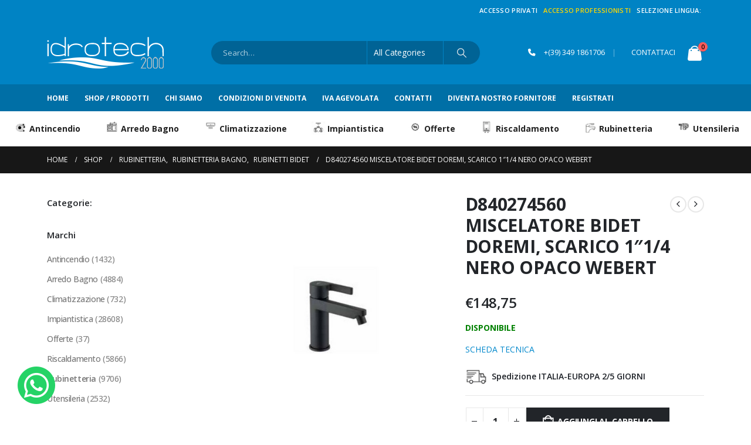

--- FILE ---
content_type: text/html; charset=UTF-8
request_url: https://www.idrotech2000.com/prodotto/d840274560-miscelatore-bidet-doremi-scarico-11-4-nero-opaco-webert/
body_size: 29216
content:
<!DOCTYPE html>
<html  lang="it-IT">
<head>
<meta http-equiv="X-UA-Compatible" content="IE=edge" />
<meta http-equiv="Content-Type" content="text/html; charset=UTF-8" />
<meta name="viewport" content="width=device-width, initial-scale=1, minimum-scale=1" />
<link rel="profile" href="https://gmpg.org/xfn/11" />
<link rel="pingback" href="https://www.idrotech2000.com/xmlrpc.php" />
<meta name='robots' content='index, follow, max-image-preview:large, max-snippet:-1, max-video-preview:-1' />
<!-- Google Tag Manager for WordPress by gtm4wp.com -->
<script data-cfasync="false" data-pagespeed-no-defer>
var gtm4wp_datalayer_name = "dataLayer";
var dataLayer = dataLayer || [];
const gtm4wp_use_sku_instead = 0;
const gtm4wp_currency = 'EUR';
const gtm4wp_product_per_impression = 10;
const gtm4wp_clear_ecommerce = false;
const gtm4wp_datalayer_max_timeout = 2000;
</script>
<!-- End Google Tag Manager for WordPress by gtm4wp.com -->
<!-- This site is optimized with the Yoast SEO plugin v26.7 - https://yoast.com/wordpress/plugins/seo/ -->
<title>D840274560 MISCELATORE BIDET DOREMI, SCARICO 1&quot;1/4 NERO OPACO WEBERT - idrotech2000</title>
<link rel="canonical" href="https://www.idrotech2000.com/prodotto/d840274560-miscelatore-bidet-doremi-scarico-11-4-nero-opaco-webert/" />
<meta property="og:locale" content="it_IT" />
<meta property="og:type" content="article" />
<meta property="og:title" content="D840274560 MISCELATORE BIDET DOREMI, SCARICO 1&quot;1/4 NERO OPACO WEBERT - idrotech2000" />
<meta property="og:description" content="&nbsp;Miscelatore monocomando per bidet con scarico 1”1/4 con flex inox cm 50 att. 3/8” F. &nbsp; &nbsp; Spedizione ITALIA-EUROPA &nbsp;2 / 5 &nbsp;GIORNI &nbsp; Ordina anche al telefono &nbsp;3491861706 Assistenza clienti tramite telefono, email, chat &nbsp; &nbsp; Listino per professionisti se hai partita iva clicca qui&nbsp; Spedizione sempre assicurata 100% soddisfatti o rimborsati Trovato un prezzo migliore? richiedi un preventivo Spedizione in tutto il mondo per extra UE contattaci&nbsp; &nbsp;" />
<meta property="og:url" content="https://www.idrotech2000.com/prodotto/d840274560-miscelatore-bidet-doremi-scarico-11-4-nero-opaco-webert/" />
<meta property="og:site_name" content="idrotech2000" />
<meta property="article:publisher" content="https://www.facebook.com/idrotech2000" />
<meta property="article:modified_time" content="2025-07-16T09:11:25+00:00" />
<meta property="og:image" content="https://www.idrotech2000.com/wp-content/uploads/2024/02/DR840101560.jpg" />
<meta property="og:image:width" content="500" />
<meta property="og:image:height" content="500" />
<meta property="og:image:type" content="image/jpeg" />
<meta name="twitter:card" content="summary_large_image" />
<script type="application/ld+json" class="yoast-schema-graph">{"@context":"https://schema.org","@graph":[{"@type":"WebPage","@id":"https://www.idrotech2000.com/prodotto/d840274560-miscelatore-bidet-doremi-scarico-11-4-nero-opaco-webert/","url":"https://www.idrotech2000.com/prodotto/d840274560-miscelatore-bidet-doremi-scarico-11-4-nero-opaco-webert/","name":"D840274560 MISCELATORE BIDET DOREMI, SCARICO 1\"1/4 NERO OPACO WEBERT - idrotech2000","isPartOf":{"@id":"https://www.idrotech2000.com/#website"},"primaryImageOfPage":{"@id":"https://www.idrotech2000.com/prodotto/d840274560-miscelatore-bidet-doremi-scarico-11-4-nero-opaco-webert/#primaryimage"},"image":{"@id":"https://www.idrotech2000.com/prodotto/d840274560-miscelatore-bidet-doremi-scarico-11-4-nero-opaco-webert/#primaryimage"},"thumbnailUrl":"https://www.idrotech2000.com/wp-content/uploads/2024/02/DR840101560.jpg","datePublished":"2025-07-16T09:10:59+00:00","dateModified":"2025-07-16T09:11:25+00:00","breadcrumb":{"@id":"https://www.idrotech2000.com/prodotto/d840274560-miscelatore-bidet-doremi-scarico-11-4-nero-opaco-webert/#breadcrumb"},"inLanguage":"it-IT","potentialAction":[{"@type":"ReadAction","target":["https://www.idrotech2000.com/prodotto/d840274560-miscelatore-bidet-doremi-scarico-11-4-nero-opaco-webert/"]}]},{"@type":"ImageObject","inLanguage":"it-IT","@id":"https://www.idrotech2000.com/prodotto/d840274560-miscelatore-bidet-doremi-scarico-11-4-nero-opaco-webert/#primaryimage","url":"https://www.idrotech2000.com/wp-content/uploads/2024/02/DR840101560.jpg","contentUrl":"https://www.idrotech2000.com/wp-content/uploads/2024/02/DR840101560.jpg","width":500,"height":500},{"@type":"BreadcrumbList","@id":"https://www.idrotech2000.com/prodotto/d840274560-miscelatore-bidet-doremi-scarico-11-4-nero-opaco-webert/#breadcrumb","itemListElement":[{"@type":"ListItem","position":1,"name":"Home","item":"https://www.idrotech2000.com/"},{"@type":"ListItem","position":2,"name":"Shop","item":"https://www.idrotech2000.com/shop/"},{"@type":"ListItem","position":3,"name":"D840274560 MISCELATORE BIDET DOREMI, SCARICO 1&#8243;1/4 NERO OPACO WEBERT"}]},{"@type":"WebSite","@id":"https://www.idrotech2000.com/#website","url":"https://www.idrotech2000.com/","name":"idrotech2000","description":"Vendita di prodotti idrotermosanitari.","publisher":{"@id":"https://www.idrotech2000.com/#organization"},"potentialAction":[{"@type":"SearchAction","target":{"@type":"EntryPoint","urlTemplate":"https://www.idrotech2000.com/?s={search_term_string}"},"query-input":{"@type":"PropertyValueSpecification","valueRequired":true,"valueName":"search_term_string"}}],"inLanguage":"it-IT"},{"@type":"Organization","@id":"https://www.idrotech2000.com/#organization","name":"idrotech2000","url":"https://www.idrotech2000.com/","logo":{"@type":"ImageObject","inLanguage":"it-IT","@id":"https://www.idrotech2000.com/#/schema/logo/image/","url":"https://www.idrotech2000.com/wp-content/uploads/2023/06/logo_black_plus_2022-2-1.png","contentUrl":"https://www.idrotech2000.com/wp-content/uploads/2023/06/logo_black_plus_2022-2-1.png","width":199,"height":72,"caption":"idrotech2000"},"image":{"@id":"https://www.idrotech2000.com/#/schema/logo/image/"},"sameAs":["https://www.facebook.com/idrotech2000"]}]}</script>
<!-- / Yoast SEO plugin. -->
<link rel='dns-prefetch' href='//widget.feedaty.com' />
<link rel='dns-prefetch' href='//translate.google.com' />
<link rel="alternate" type="application/rss+xml" title="idrotech2000 &raquo; Feed" href="https://www.idrotech2000.com/feed/" />
<link rel="alternate" type="application/rss+xml" title="idrotech2000 &raquo; Feed dei commenti" href="https://www.idrotech2000.com/comments/feed/" />
<link rel="alternate" type="application/rss+xml" title="idrotech2000 &raquo; D840274560 MISCELATORE BIDET DOREMI, SCARICO 1&#8243;1/4 NERO OPACO WEBERT Feed dei commenti" href="https://www.idrotech2000.com/prodotto/d840274560-miscelatore-bidet-doremi-scarico-11-4-nero-opaco-webert/feed/" />
<link rel="alternate" title="oEmbed (JSON)" type="application/json+oembed" href="https://www.idrotech2000.com/wp-json/oembed/1.0/embed?url=https%3A%2F%2Fwww.idrotech2000.com%2Fprodotto%2Fd840274560-miscelatore-bidet-doremi-scarico-11-4-nero-opaco-webert%2F" />
<link rel="alternate" title="oEmbed (XML)" type="text/xml+oembed" href="https://www.idrotech2000.com/wp-json/oembed/1.0/embed?url=https%3A%2F%2Fwww.idrotech2000.com%2Fprodotto%2Fd840274560-miscelatore-bidet-doremi-scarico-11-4-nero-opaco-webert%2F&#038;format=xml" />
<link rel="shortcut icon" href="//www.idrotech2000.com/wp-content/themes/porto/images/logo/favicon.ico" type="image/x-icon" />
<link rel="apple-touch-icon" href="//www.idrotech2000.com/wp-content/themes/porto/images/logo/apple-touch-icon.png" />
<link rel="apple-touch-icon" sizes="120x120" href="//www.idrotech2000.com/wp-content/themes/porto/images/logo/apple-touch-icon_120x120.png" />
<link rel="apple-touch-icon" sizes="76x76" href="//www.idrotech2000.com/wp-content/themes/porto/images/logo/apple-touch-icon_76x76.png" />
<link rel="apple-touch-icon" sizes="152x152" href="//www.idrotech2000.com/wp-content/themes/porto/images/logo/apple-touch-icon_152x152.png" />
<style id='wp-img-auto-sizes-contain-inline-css'>
img:is([sizes=auto i],[sizes^="auto," i]){contain-intrinsic-size:3000px 1500px}
/*# sourceURL=wp-img-auto-sizes-contain-inline-css */
</style>
<!-- <link rel='stylesheet' id='berocket_aapf_widget-style-css' href='https://www.idrotech2000.com/wp-content/plugins/woocommerce-ajax-filters/assets/frontend/css/fullmain.min.css?ver=1.6.9.4' media='all' /> -->
<!-- <link rel='stylesheet' id='wp-block-library-css' href='https://www.idrotech2000.com/wp-includes/css/dist/block-library/style.min.css?ver=6.9' media='all' /> -->
<link rel="stylesheet" type="text/css" href="//www.idrotech2000.com/wp-content/cache/wpfc-minified/fddg5pab/du06n.css" media="all"/>
<style id='global-styles-inline-css'>
:root{--wp--preset--aspect-ratio--square: 1;--wp--preset--aspect-ratio--4-3: 4/3;--wp--preset--aspect-ratio--3-4: 3/4;--wp--preset--aspect-ratio--3-2: 3/2;--wp--preset--aspect-ratio--2-3: 2/3;--wp--preset--aspect-ratio--16-9: 16/9;--wp--preset--aspect-ratio--9-16: 9/16;--wp--preset--color--black: #000000;--wp--preset--color--cyan-bluish-gray: #abb8c3;--wp--preset--color--white: #ffffff;--wp--preset--color--pale-pink: #f78da7;--wp--preset--color--vivid-red: #cf2e2e;--wp--preset--color--luminous-vivid-orange: #ff6900;--wp--preset--color--luminous-vivid-amber: #fcb900;--wp--preset--color--light-green-cyan: #7bdcb5;--wp--preset--color--vivid-green-cyan: #00d084;--wp--preset--color--pale-cyan-blue: #8ed1fc;--wp--preset--color--vivid-cyan-blue: #0693e3;--wp--preset--color--vivid-purple: #9b51e0;--wp--preset--color--primary: var(--porto-primary-color);--wp--preset--color--secondary: var(--porto-secondary-color);--wp--preset--color--tertiary: var(--porto-tertiary-color);--wp--preset--color--quaternary: var(--porto-quaternary-color);--wp--preset--color--dark: var(--porto-dark-color);--wp--preset--color--light: var(--porto-light-color);--wp--preset--color--primary-hover: var(--porto-primary-light-5);--wp--preset--gradient--vivid-cyan-blue-to-vivid-purple: linear-gradient(135deg,rgb(6,147,227) 0%,rgb(155,81,224) 100%);--wp--preset--gradient--light-green-cyan-to-vivid-green-cyan: linear-gradient(135deg,rgb(122,220,180) 0%,rgb(0,208,130) 100%);--wp--preset--gradient--luminous-vivid-amber-to-luminous-vivid-orange: linear-gradient(135deg,rgb(252,185,0) 0%,rgb(255,105,0) 100%);--wp--preset--gradient--luminous-vivid-orange-to-vivid-red: linear-gradient(135deg,rgb(255,105,0) 0%,rgb(207,46,46) 100%);--wp--preset--gradient--very-light-gray-to-cyan-bluish-gray: linear-gradient(135deg,rgb(238,238,238) 0%,rgb(169,184,195) 100%);--wp--preset--gradient--cool-to-warm-spectrum: linear-gradient(135deg,rgb(74,234,220) 0%,rgb(151,120,209) 20%,rgb(207,42,186) 40%,rgb(238,44,130) 60%,rgb(251,105,98) 80%,rgb(254,248,76) 100%);--wp--preset--gradient--blush-light-purple: linear-gradient(135deg,rgb(255,206,236) 0%,rgb(152,150,240) 100%);--wp--preset--gradient--blush-bordeaux: linear-gradient(135deg,rgb(254,205,165) 0%,rgb(254,45,45) 50%,rgb(107,0,62) 100%);--wp--preset--gradient--luminous-dusk: linear-gradient(135deg,rgb(255,203,112) 0%,rgb(199,81,192) 50%,rgb(65,88,208) 100%);--wp--preset--gradient--pale-ocean: linear-gradient(135deg,rgb(255,245,203) 0%,rgb(182,227,212) 50%,rgb(51,167,181) 100%);--wp--preset--gradient--electric-grass: linear-gradient(135deg,rgb(202,248,128) 0%,rgb(113,206,126) 100%);--wp--preset--gradient--midnight: linear-gradient(135deg,rgb(2,3,129) 0%,rgb(40,116,252) 100%);--wp--preset--font-size--small: 13px;--wp--preset--font-size--medium: 20px;--wp--preset--font-size--large: 36px;--wp--preset--font-size--x-large: 42px;--wp--preset--spacing--20: 0.44rem;--wp--preset--spacing--30: 0.67rem;--wp--preset--spacing--40: 1rem;--wp--preset--spacing--50: 1.5rem;--wp--preset--spacing--60: 2.25rem;--wp--preset--spacing--70: 3.38rem;--wp--preset--spacing--80: 5.06rem;--wp--preset--shadow--natural: 6px 6px 9px rgba(0, 0, 0, 0.2);--wp--preset--shadow--deep: 12px 12px 50px rgba(0, 0, 0, 0.4);--wp--preset--shadow--sharp: 6px 6px 0px rgba(0, 0, 0, 0.2);--wp--preset--shadow--outlined: 6px 6px 0px -3px rgb(255, 255, 255), 6px 6px rgb(0, 0, 0);--wp--preset--shadow--crisp: 6px 6px 0px rgb(0, 0, 0);}:where(.is-layout-flex){gap: 0.5em;}:where(.is-layout-grid){gap: 0.5em;}body .is-layout-flex{display: flex;}.is-layout-flex{flex-wrap: wrap;align-items: center;}.is-layout-flex > :is(*, div){margin: 0;}body .is-layout-grid{display: grid;}.is-layout-grid > :is(*, div){margin: 0;}:where(.wp-block-columns.is-layout-flex){gap: 2em;}:where(.wp-block-columns.is-layout-grid){gap: 2em;}:where(.wp-block-post-template.is-layout-flex){gap: 1.25em;}:where(.wp-block-post-template.is-layout-grid){gap: 1.25em;}.has-black-color{color: var(--wp--preset--color--black) !important;}.has-cyan-bluish-gray-color{color: var(--wp--preset--color--cyan-bluish-gray) !important;}.has-white-color{color: var(--wp--preset--color--white) !important;}.has-pale-pink-color{color: var(--wp--preset--color--pale-pink) !important;}.has-vivid-red-color{color: var(--wp--preset--color--vivid-red) !important;}.has-luminous-vivid-orange-color{color: var(--wp--preset--color--luminous-vivid-orange) !important;}.has-luminous-vivid-amber-color{color: var(--wp--preset--color--luminous-vivid-amber) !important;}.has-light-green-cyan-color{color: var(--wp--preset--color--light-green-cyan) !important;}.has-vivid-green-cyan-color{color: var(--wp--preset--color--vivid-green-cyan) !important;}.has-pale-cyan-blue-color{color: var(--wp--preset--color--pale-cyan-blue) !important;}.has-vivid-cyan-blue-color{color: var(--wp--preset--color--vivid-cyan-blue) !important;}.has-vivid-purple-color{color: var(--wp--preset--color--vivid-purple) !important;}.has-black-background-color{background-color: var(--wp--preset--color--black) !important;}.has-cyan-bluish-gray-background-color{background-color: var(--wp--preset--color--cyan-bluish-gray) !important;}.has-white-background-color{background-color: var(--wp--preset--color--white) !important;}.has-pale-pink-background-color{background-color: var(--wp--preset--color--pale-pink) !important;}.has-vivid-red-background-color{background-color: var(--wp--preset--color--vivid-red) !important;}.has-luminous-vivid-orange-background-color{background-color: var(--wp--preset--color--luminous-vivid-orange) !important;}.has-luminous-vivid-amber-background-color{background-color: var(--wp--preset--color--luminous-vivid-amber) !important;}.has-light-green-cyan-background-color{background-color: var(--wp--preset--color--light-green-cyan) !important;}.has-vivid-green-cyan-background-color{background-color: var(--wp--preset--color--vivid-green-cyan) !important;}.has-pale-cyan-blue-background-color{background-color: var(--wp--preset--color--pale-cyan-blue) !important;}.has-vivid-cyan-blue-background-color{background-color: var(--wp--preset--color--vivid-cyan-blue) !important;}.has-vivid-purple-background-color{background-color: var(--wp--preset--color--vivid-purple) !important;}.has-black-border-color{border-color: var(--wp--preset--color--black) !important;}.has-cyan-bluish-gray-border-color{border-color: var(--wp--preset--color--cyan-bluish-gray) !important;}.has-white-border-color{border-color: var(--wp--preset--color--white) !important;}.has-pale-pink-border-color{border-color: var(--wp--preset--color--pale-pink) !important;}.has-vivid-red-border-color{border-color: var(--wp--preset--color--vivid-red) !important;}.has-luminous-vivid-orange-border-color{border-color: var(--wp--preset--color--luminous-vivid-orange) !important;}.has-luminous-vivid-amber-border-color{border-color: var(--wp--preset--color--luminous-vivid-amber) !important;}.has-light-green-cyan-border-color{border-color: var(--wp--preset--color--light-green-cyan) !important;}.has-vivid-green-cyan-border-color{border-color: var(--wp--preset--color--vivid-green-cyan) !important;}.has-pale-cyan-blue-border-color{border-color: var(--wp--preset--color--pale-cyan-blue) !important;}.has-vivid-cyan-blue-border-color{border-color: var(--wp--preset--color--vivid-cyan-blue) !important;}.has-vivid-purple-border-color{border-color: var(--wp--preset--color--vivid-purple) !important;}.has-vivid-cyan-blue-to-vivid-purple-gradient-background{background: var(--wp--preset--gradient--vivid-cyan-blue-to-vivid-purple) !important;}.has-light-green-cyan-to-vivid-green-cyan-gradient-background{background: var(--wp--preset--gradient--light-green-cyan-to-vivid-green-cyan) !important;}.has-luminous-vivid-amber-to-luminous-vivid-orange-gradient-background{background: var(--wp--preset--gradient--luminous-vivid-amber-to-luminous-vivid-orange) !important;}.has-luminous-vivid-orange-to-vivid-red-gradient-background{background: var(--wp--preset--gradient--luminous-vivid-orange-to-vivid-red) !important;}.has-very-light-gray-to-cyan-bluish-gray-gradient-background{background: var(--wp--preset--gradient--very-light-gray-to-cyan-bluish-gray) !important;}.has-cool-to-warm-spectrum-gradient-background{background: var(--wp--preset--gradient--cool-to-warm-spectrum) !important;}.has-blush-light-purple-gradient-background{background: var(--wp--preset--gradient--blush-light-purple) !important;}.has-blush-bordeaux-gradient-background{background: var(--wp--preset--gradient--blush-bordeaux) !important;}.has-luminous-dusk-gradient-background{background: var(--wp--preset--gradient--luminous-dusk) !important;}.has-pale-ocean-gradient-background{background: var(--wp--preset--gradient--pale-ocean) !important;}.has-electric-grass-gradient-background{background: var(--wp--preset--gradient--electric-grass) !important;}.has-midnight-gradient-background{background: var(--wp--preset--gradient--midnight) !important;}.has-small-font-size{font-size: var(--wp--preset--font-size--small) !important;}.has-medium-font-size{font-size: var(--wp--preset--font-size--medium) !important;}.has-large-font-size{font-size: var(--wp--preset--font-size--large) !important;}.has-x-large-font-size{font-size: var(--wp--preset--font-size--x-large) !important;}
/*# sourceURL=global-styles-inline-css */
</style>
<style id='classic-theme-styles-inline-css'>
/*! This file is auto-generated */
.wp-block-button__link{color:#fff;background-color:#32373c;border-radius:9999px;box-shadow:none;text-decoration:none;padding:calc(.667em + 2px) calc(1.333em + 2px);font-size:1.125em}.wp-block-file__button{background:#32373c;color:#fff;text-decoration:none}
/*# sourceURL=/wp-includes/css/classic-themes.min.css */
</style>
<!-- <link rel='stylesheet' id='contact-form-7-css' href='https://www.idrotech2000.com/wp-content/plugins/contact-form-7/includes/css/styles.css?ver=6.1.4' media='all' /> -->
<!-- <link rel='stylesheet' id='feedaty-rating-for-woocommerce-css' href='https://www.idrotech2000.com/wp-content/plugins/feedaty-rating-for-woocommerce/public/css/feedaty-rating-for-woocommerce-public.css?ver=1.0.31' media='all' /> -->
<!-- <link rel='stylesheet' id='google-language-translator-css' href='https://www.idrotech2000.com/wp-content/plugins/google-language-translator/css/style.css?ver=6.0.20' media='' /> -->
<!-- <link rel='stylesheet' id='prefix-style-css' href='https://www.idrotech2000.com/wp-content/plugins/language-icons-flags-switcher/style.css?ver=6.9' media='all' /> -->
<!-- <link rel='stylesheet' id='wcfad-style-css' href='https://www.idrotech2000.com/wp-content/plugins/woocommerce-fees-discounts/assets/css/wcfad-style.css?ver=2.7.8' media='all' /> -->
<!-- <link rel='stylesheet' id='wcmo-style-css' href='https://www.idrotech2000.com/wp-content/plugins/woocommerce-members-only/assets/css/wcmo-style.css?ver=2.0.7' media='' /> -->
<!-- <link rel='stylesheet' id='photoswipe-css' href='https://www.idrotech2000.com/wp-content/plugins/woocommerce/assets/css/photoswipe/photoswipe.min.css?ver=10.4.3' media='all' /> -->
<!-- <link rel='stylesheet' id='photoswipe-default-skin-css' href='https://www.idrotech2000.com/wp-content/plugins/woocommerce/assets/css/photoswipe/default-skin/default-skin.min.css?ver=10.4.3' media='all' /> -->
<link rel="stylesheet" type="text/css" href="//www.idrotech2000.com/wp-content/cache/wpfc-minified/dfz6xq3s/du0gn.css" media="all"/>
<style id='woocommerce-inline-inline-css'>
.woocommerce form .form-row .required { visibility: visible; }
/*# sourceURL=woocommerce-inline-inline-css */
</style>
<!-- <link rel='stylesheet' id='gateway-css' href='https://www.idrotech2000.com/wp-content/plugins/woocommerce-paypal-payments/modules/ppcp-button/assets/css/gateway.css?ver=3.3.1' media='all' /> -->
<!-- <link rel='stylesheet' id='wc-ppcp-applepay-css' href='https://www.idrotech2000.com/wp-content/plugins/woocommerce-paypal-payments/modules/ppcp-applepay/assets/css/styles.css?ver=3.3.1' media='all' /> -->
<!-- <link rel='stylesheet' id='wc-ppcp-googlepay-css' href='https://www.idrotech2000.com/wp-content/plugins/woocommerce-paypal-payments/modules/ppcp-googlepay/assets/css/styles.css?ver=3.3.1' media='all' /> -->
<!-- <link rel='stylesheet' id='porto-fs-progress-bar-css' href='https://www.idrotech2000.com/wp-content/themes/porto/inc/lib/woocommerce-shipping-progress-bar/shipping-progress-bar.css?ver=7.5.1' media='all' /> -->
<!-- <link rel='stylesheet' id='bsf-Defaults-css' href='https://www.idrotech2000.com/wp-content/uploads/smile_fonts/Defaults/Defaults.css?ver=3.21.1' media='all' /> -->
<!-- <link rel='stylesheet' id='porto-css-vars-css' href='https://www.idrotech2000.com/wp-content/uploads/porto_styles/theme_css_vars.css?ver=7.5.1' media='all' /> -->
<!-- <link rel='stylesheet' id='js_composer_front-css' href='https://www.idrotech2000.com/wp-content/plugins/js_composer/assets/css/js_composer.min.css?ver=8.4.1' media='all' /> -->
<!-- <link rel='stylesheet' id='bootstrap-css' href='https://www.idrotech2000.com/wp-content/uploads/porto_styles/bootstrap.css?ver=7.5.1' media='all' /> -->
<!-- <link rel='stylesheet' id='porto-plugins-css' href='https://www.idrotech2000.com/wp-content/themes/porto/css/plugins.css?ver=7.5.1' media='all' /> -->
<!-- <link rel='stylesheet' id='porto-theme-css' href='https://www.idrotech2000.com/wp-content/themes/porto/css/theme.css?ver=7.5.1' media='all' /> -->
<!-- <link rel='stylesheet' id='porto-animate-css' href='https://www.idrotech2000.com/wp-content/themes/porto/css/part/animate.css?ver=7.5.1' media='all' /> -->
<!-- <link rel='stylesheet' id='porto-widget-contact-info-css' href='https://www.idrotech2000.com/wp-content/themes/porto/css/part/widget-contact-info.css?ver=7.5.1' media='all' /> -->
<!-- <link rel='stylesheet' id='porto-widget-tag-cloud-css' href='https://www.idrotech2000.com/wp-content/themes/porto/css/part/widget-tag-cloud.css?ver=7.5.1' media='all' /> -->
<!-- <link rel='stylesheet' id='porto-widget-follow-us-css' href='https://www.idrotech2000.com/wp-content/themes/porto/css/part/widget-follow-us.css?ver=7.5.1' media='all' /> -->
<!-- <link rel='stylesheet' id='porto-blog-legacy-css' href='https://www.idrotech2000.com/wp-content/themes/porto/css/part/blog-legacy.css?ver=7.5.1' media='all' /> -->
<!-- <link rel='stylesheet' id='porto-header-shop-css' href='https://www.idrotech2000.com/wp-content/themes/porto/css/part/header-shop.css?ver=7.5.1' media='all' /> -->
<!-- <link rel='stylesheet' id='porto-header-legacy-css' href='https://www.idrotech2000.com/wp-content/themes/porto/css/part/header-legacy.css?ver=7.5.1' media='all' /> -->
<!-- <link rel='stylesheet' id='porto-footer-legacy-css' href='https://www.idrotech2000.com/wp-content/themes/porto/css/part/footer-legacy.css?ver=7.5.1' media='all' /> -->
<!-- <link rel='stylesheet' id='porto-side-nav-panel-css' href='https://www.idrotech2000.com/wp-content/themes/porto/css/part/side-nav-panel.css?ver=7.5.1' media='all' /> -->
<!-- <link rel='stylesheet' id='porto-revslider-css' href='https://www.idrotech2000.com/wp-content/themes/porto/css/part/revslider.css?ver=7.5.1' media='all' /> -->
<!-- <link rel='stylesheet' id='porto-sitemap-css' href='https://www.idrotech2000.com/wp-content/themes/porto/css/part/sitemap.css?ver=7.5.1' media='all' /> -->
<link rel="stylesheet" type="text/css" href="//www.idrotech2000.com/wp-content/cache/wpfc-minified/jpxnl30o/hjwgo.css" media="all"/>
<!-- <link rel='stylesheet' id='porto-media-mobile-sidebar-css' href='https://www.idrotech2000.com/wp-content/themes/porto/css/part/media-mobile-sidebar.css?ver=7.5.1' media='(max-width:991px)' /> -->
<link rel="stylesheet" type="text/css" href="//www.idrotech2000.com/wp-content/cache/wpfc-minified/kcruj589/du06n.css" media="(max-width:991px)"/>
<!-- <link rel='stylesheet' id='porto-theme-portfolio-css' href='https://www.idrotech2000.com/wp-content/themes/porto/css/theme_portfolio.css?ver=7.5.1' media='all' /> -->
<!-- <link rel='stylesheet' id='porto-theme-member-css' href='https://www.idrotech2000.com/wp-content/themes/porto/css/theme_member.css?ver=7.5.1' media='all' /> -->
<!-- <link rel='stylesheet' id='porto-shortcodes-css' href='https://www.idrotech2000.com/wp-content/uploads/porto_styles/shortcodes.css?ver=7.5.1' media='all' /> -->
<!-- <link rel='stylesheet' id='porto-theme-shop-css' href='https://www.idrotech2000.com/wp-content/themes/porto/css/theme_shop.css?ver=7.5.1' media='all' /> -->
<!-- <link rel='stylesheet' id='porto-only-product-css' href='https://www.idrotech2000.com/wp-content/themes/porto/css/part/only-product.css?ver=7.5.1' media='all' /> -->
<!-- <link rel='stylesheet' id='porto-shop-legacy-css' href='https://www.idrotech2000.com/wp-content/themes/porto/css/part/shop-legacy.css?ver=7.5.1' media='all' /> -->
<!-- <link rel='stylesheet' id='porto-shop-sidebar-base-css' href='https://www.idrotech2000.com/wp-content/themes/porto/css/part/shop-sidebar-base.css?ver=7.5.1' media='all' /> -->
<!-- <link rel='stylesheet' id='porto-woo-widget-product-search-css' href='https://www.idrotech2000.com/wp-content/themes/porto/css/part/woo-widget-product-search.css?ver=7.5.1' media='all' /> -->
<!-- <link rel='stylesheet' id='porto-theme-wpb-css' href='https://www.idrotech2000.com/wp-content/themes/porto/css/theme_wpb.css?ver=7.5.1' media='all' /> -->
<!-- <link rel='stylesheet' id='porto-theme-radius-css' href='https://www.idrotech2000.com/wp-content/themes/porto/css/theme_radius.css?ver=7.5.1' media='all' /> -->
<!-- <link rel='stylesheet' id='porto-dynamic-style-css' href='https://www.idrotech2000.com/wp-content/uploads/porto_styles/dynamic_style.css?ver=7.5.1' media='all' /> -->
<!-- <link rel='stylesheet' id='porto-type-builder-css' href='https://www.idrotech2000.com/wp-content/plugins/porto-functionality/builders/assets/type-builder.css?ver=3.5.1' media='all' /> -->
<!-- <link rel='stylesheet' id='porto-account-login-style-css' href='https://www.idrotech2000.com/wp-content/themes/porto/css/theme/shop/login-style/account-login.css?ver=7.5.1' media='all' /> -->
<!-- <link rel='stylesheet' id='porto-theme-woopage-css' href='https://www.idrotech2000.com/wp-content/themes/porto/css/theme/shop/other/woopage.css?ver=7.5.1' media='all' /> -->
<!-- <link rel='stylesheet' id='porto-style-css' href='https://www.idrotech2000.com/wp-content/themes/porto/style.css?ver=7.5.1' media='all' /> -->
<link rel="stylesheet" type="text/css" href="//www.idrotech2000.com/wp-content/cache/wpfc-minified/lyg8mxoj/du06n.css" media="all"/>
<style id='porto-style-inline-css'>
.side-header-narrow-bar-logo{max-width:170px}@media (min-width:992px){}.page-top .page-title-wrap{line-height:0}.product-images .img-thumbnail .inner,.product-images .img-thumbnail .inner img{-webkit-transform:none;transform:none}.sticky-product{position:fixed;top:0;left:0;width:100%;z-index:1001;background-color:#fff;box-shadow:0 3px 5px rgba(0,0,0,0.08);padding:15px 0}.sticky-product.pos-bottom{top:auto;bottom:var(--porto-icon-menus-mobile,0);box-shadow:0 -3px 5px rgba(0,0,0,0.08)}.sticky-product .container{display:-ms-flexbox;display:flex;-ms-flex-align:center;align-items:center;-ms-flex-wrap:wrap;flex-wrap:wrap}.sticky-product .sticky-image{max-width:60px;margin-right:15px}.sticky-product .add-to-cart{-ms-flex:1;flex:1;text-align:right;margin-top:5px}.sticky-product .product-name{font-size:16px;font-weight:600;line-height:inherit;margin-bottom:0}.sticky-product .sticky-detail{line-height:1.5;display:-ms-flexbox;display:flex}.sticky-product .star-rating{margin:5px 15px;font-size:1em}.sticky-product .availability{padding-top:2px}.sticky-product .sticky-detail .price{font-family:Open Sans,Open Sans,sans-serif;font-weight:400;margin-bottom:0;font-size:1.3em;line-height:1.5}.sticky-product.pos-top:not(.hide){top:0;opacity:1;visibility:visible;transform:translate3d( 0,0,0 )}.sticky-product.pos-top.scroll-down{opacity:0 !important;visibility:hidden;transform:translate3d( 0,-100%,0 )}.sticky-product.sticky-ready{transition:left .3s,visibility 0.3s,opacity 0.3s,transform 0.3s,top 0.3s ease}.sticky-product .quantity.extra-type{display:none}@media (min-width:992px){body.single-product .sticky-product .container{padding-left:calc(var(--porto-grid-gutter-width) / 2);padding-right:calc(var(--porto-grid-gutter-width) / 2)}}.sticky-product .container{padding-left:var(--porto-fluid-spacing);padding-right:var(--porto-fluid-spacing)}@media (max-width:768px){.sticky-product .sticky-image,.sticky-product .sticky-detail,.sticky-product{display:none}.sticky-product.show-mobile{display:block;padding-top:10px;padding-bottom:10px}.sticky-product.show-mobile .add-to-cart{margin-top:0}.sticky-product.show-mobile .single_add_to_cart_button{margin:0;width:100%}}.tag-cloud-link{background:#ddd !important;color:#222 !important}@media (max-width:375px){#header .searchform{right:-25px !important}}ul.products li.product-category .thumb-info-wrapper:after{background:transparent !important}ul.products li.product-category .thumb-info-wrapper:after:hover{background:transparent !important}.thumb-info .thumb-info-title{color:inherit !important}.thumb-info .thumb-info-title .thumb-info-type{color:#333 !important}#side-nav-panel .accordion-menu li.menu-item > a,#side-nav-panel .menu-custom-block a{color:#0077b3 !important}.link-top-gold a{color:gold !important}
/*# sourceURL=porto-style-inline-css */
</style>
<!-- <link rel='stylesheet' id='porto-360-gallery-css' href='https://www.idrotech2000.com/wp-content/themes/porto/inc/lib/threesixty/threesixty.css?ver=7.5.1' media='all' /> -->
<!-- <link rel='stylesheet' id='styles-child-css' href='https://www.idrotech2000.com/wp-content/themes/porto-child/style.css?ver=6.9' media='all' /> -->
<link rel="stylesheet" type="text/css" href="//www.idrotech2000.com/wp-content/cache/wpfc-minified/nqlsmhd/du06n.css" media="all"/>
<script src='//www.idrotech2000.com/wp-content/cache/wpfc-minified/8lw95cot/du06n.js' type="68491d794e968f27ea5de936-text/javascript"></script>
<!-- <script src="https://www.idrotech2000.com/wp-includes/js/jquery/jquery.min.js?ver=3.7.1" id="jquery-core-js"></script> -->
<!-- <script src="https://www.idrotech2000.com/wp-includes/js/jquery/jquery-migrate.min.js?ver=3.4.1" id="jquery-migrate-js"></script> -->
<!-- <script src="https://www.idrotech2000.com/wp-content/plugins/woocommerce/assets/js/jquery-blockui/jquery.blockUI.min.js?ver=2.7.0-wc.10.4.3" id="wc-jquery-blockui-js" data-wp-strategy="defer"></script> -->
<script id="wc-add-to-cart-js-extra" type="68491d794e968f27ea5de936-text/javascript">
var wc_add_to_cart_params = {"ajax_url":"/wp-admin/admin-ajax.php","wc_ajax_url":"/?wc-ajax=%%endpoint%%","i18n_view_cart":"Visualizza carrello","cart_url":"https://www.idrotech2000.com/cart/","is_cart":"","cart_redirect_after_add":"yes"};
//# sourceURL=wc-add-to-cart-js-extra
</script>
<script src='//www.idrotech2000.com/wp-content/cache/wpfc-minified/77ibg7gz/du06n.js' type="68491d794e968f27ea5de936-text/javascript"></script>
<!-- <script src="https://www.idrotech2000.com/wp-content/plugins/woocommerce/assets/js/frontend/add-to-cart.min.js?ver=10.4.3" id="wc-add-to-cart-js" data-wp-strategy="defer"></script> -->
<!-- <script src="https://www.idrotech2000.com/wp-content/plugins/woocommerce/assets/js/photoswipe/photoswipe.min.js?ver=4.1.1-wc.10.4.3" id="wc-photoswipe-js" defer data-wp-strategy="defer"></script> -->
<!-- <script src="https://www.idrotech2000.com/wp-content/plugins/woocommerce/assets/js/photoswipe/photoswipe-ui-default.min.js?ver=4.1.1-wc.10.4.3" id="wc-photoswipe-ui-default-js" defer data-wp-strategy="defer"></script> -->
<script id="wc-single-product-js-extra" type="68491d794e968f27ea5de936-text/javascript">
var wc_single_product_params = {"i18n_required_rating_text":"Seleziona una valutazione","i18n_rating_options":["1 stella su 5","2 stelle su 5","3 stelle su 5","4 stelle su 5","5 stelle su 5"],"i18n_product_gallery_trigger_text":"Visualizza la galleria di immagini a schermo intero","review_rating_required":"no","flexslider":{"rtl":false,"animation":"slide","smoothHeight":true,"directionNav":false,"controlNav":"thumbnails","slideshow":false,"animationSpeed":500,"animationLoop":false,"allowOneSlide":false},"zoom_enabled":"","zoom_options":[],"photoswipe_enabled":"1","photoswipe_options":{"shareEl":false,"closeOnScroll":false,"history":false,"hideAnimationDuration":0,"showAnimationDuration":0},"flexslider_enabled":""};
//# sourceURL=wc-single-product-js-extra
</script>
<script src='//www.idrotech2000.com/wp-content/cache/wpfc-minified/8acca8mt/du06n.js' type="68491d794e968f27ea5de936-text/javascript"></script>
<!-- <script src="https://www.idrotech2000.com/wp-content/plugins/woocommerce/assets/js/frontend/single-product.min.js?ver=10.4.3" id="wc-single-product-js" defer data-wp-strategy="defer"></script> -->
<!-- <script src="https://www.idrotech2000.com/wp-content/plugins/woocommerce/assets/js/js-cookie/js.cookie.min.js?ver=2.1.4-wc.10.4.3" id="wc-js-cookie-js" defer data-wp-strategy="defer"></script> -->
<script id="woocommerce-js-extra" type="68491d794e968f27ea5de936-text/javascript">
var woocommerce_params = {"ajax_url":"/wp-admin/admin-ajax.php","wc_ajax_url":"/?wc-ajax=%%endpoint%%","i18n_password_show":"Mostra password","i18n_password_hide":"Nascondi password"};
//# sourceURL=woocommerce-js-extra
</script>
<script src='//www.idrotech2000.com/wp-content/cache/wpfc-minified/e1z4di06/du06n.js' type="68491d794e968f27ea5de936-text/javascript"></script>
<!-- <script src="https://www.idrotech2000.com/wp-content/plugins/woocommerce/assets/js/frontend/woocommerce.min.js?ver=10.4.3" id="woocommerce-js" defer data-wp-strategy="defer"></script> -->
<!-- <script src="https://www.idrotech2000.com/wp-content/plugins/js_composer/assets/js/vendors/woocommerce-add-to-cart.js?ver=8.4.1" id="vc_woocommerce-add-to-cart-js-js"></script> -->
<script id="wc-cart-fragments-js-extra" type="68491d794e968f27ea5de936-text/javascript">
var wc_cart_fragments_params = {"ajax_url":"/wp-admin/admin-ajax.php","wc_ajax_url":"/?wc-ajax=%%endpoint%%","cart_hash_key":"wc_cart_hash_aaff5046c92d3988950f2c4cd33001a3","fragment_name":"wc_fragments_aaff5046c92d3988950f2c4cd33001a3","request_timeout":"15000"};
//# sourceURL=wc-cart-fragments-js-extra
</script>
<script src='//www.idrotech2000.com/wp-content/cache/wpfc-minified/d4aui7d2/c1ibf.js' type="68491d794e968f27ea5de936-text/javascript"></script>
<!-- <script src="https://www.idrotech2000.com/wp-content/plugins/woocommerce/assets/js/frontend/cart-fragments.min.js?ver=10.4.3" id="wc-cart-fragments-js" defer data-wp-strategy="defer"></script> -->
<!-- <script src="https://www.idrotech2000.com/wp-content/plugins/woocommerce/assets/js/jquery-cookie/jquery.cookie.min.js?ver=1.4.1-wc.10.4.3" id="wc-jquery-cookie-js" defer data-wp-strategy="defer"></script> -->
<script type="68491d794e968f27ea5de936-text/javascript"></script><link rel="https://api.w.org/" href="https://www.idrotech2000.com/wp-json/" /><link rel="alternate" title="JSON" type="application/json" href="https://www.idrotech2000.com/wp-json/wp/v2/product/580418" /><link rel="EditURI" type="application/rsd+xml" title="RSD" href="https://www.idrotech2000.com/xmlrpc.php?rsd" />
<link rel='shortlink' href='https://www.idrotech2000.com/?p=580418' />
<style>#google_language_translator a{display:none!important;}div.skiptranslate.goog-te-gadget{display:inline!important;}.goog-te-gadget{color:transparent!important;}.goog-te-gadget{font-size:0px!important;}.goog-branding{display:none;}.goog-tooltip{display: none!important;}.goog-tooltip:hover{display: none!important;}.goog-text-highlight{background-color:transparent!important;border:none!important;box-shadow:none!important;}#google_language_translator select.goog-te-combo{color:#ffffff;}div.skiptranslate{display:none!important;}body{top:0px!important;}#goog-gt-{display:none!important;}font font{background-color:transparent!important;box-shadow:none!important;position:initial!important;}#glt-translate-trigger{bottom:auto;top:0;left:20px;right:auto;}.tool-container.tool-top{top:50px!important;bottom:auto!important;}.tool-container.tool-top .arrow{border-color:transparent transparent #d0cbcb;top:-14px;}#glt-translate-trigger > span{color:#ffffff;}#glt-translate-trigger{background:#0070ae;}.goog-te-gadget .goog-te-combo{width:100%;}#google_language_translator .goog-te-gadget .goog-te-combo{background:#0070ae;border:0!important;}</style><style></style>
<!-- Google Tag Manager for WordPress by gtm4wp.com -->
<!-- GTM Container placement set to automatic -->
<script data-cfasync="false" data-pagespeed-no-defer>
var dataLayer_content = {"pagePostType":"product","pagePostType2":"single-product","pagePostAuthor":"lanfiso","productRatingCounts":[],"productAverageRating":0,"productReviewCount":0,"productType":"simple","productIsVariable":0};
dataLayer.push( dataLayer_content );
</script>
<script data-cfasync="false" data-pagespeed-no-defer>
(function(w,d,s,l,i){w[l]=w[l]||[];w[l].push({'gtm.start':
new Date().getTime(),event:'gtm.js'});var f=d.getElementsByTagName(s)[0],
j=d.createElement(s),dl=l!='dataLayer'?'&l='+l:'';j.async=true;j.src=
'//www.googletagmanager.com/gtm.js?id='+i+dl;f.parentNode.insertBefore(j,f);
})(window,document,'script','dataLayer','GTM-KKXM5H4');
</script>
<!-- End Google Tag Manager for WordPress by gtm4wp.com -->		<script type="68491d794e968f27ea5de936-text/javascript" id="webfont-queue">
WebFontConfig = {
google: { families: [ 'Open+Sans:300,400,500,600,700,800','Shadows+Into+Light:400,700','Playfair+Display:400,700' ] }
};
(function(d) {
var wf = d.createElement('script'), s = d.scripts[d.scripts.length - 1];
wf.src = 'https://www.idrotech2000.com/wp-content/themes/porto/js/libs/webfont.js';
wf.async = true;
s.parentNode.insertBefore(wf, s);
})(document);</script>
<noscript><style>.woocommerce-product-gallery{ opacity: 1 !important; }</style></noscript>
<meta name="generator" content="Powered by WPBakery Page Builder - drag and drop page builder for WordPress."/>
<meta name="generator" content="Powered by Slider Revolution 6.7.34 - responsive, Mobile-Friendly Slider Plugin for WordPress with comfortable drag and drop interface." />
<script type="68491d794e968f27ea5de936-text/javascript">function setREVStartSize(e){
//window.requestAnimationFrame(function() {
window.RSIW = window.RSIW===undefined ? window.innerWidth : window.RSIW;
window.RSIH = window.RSIH===undefined ? window.innerHeight : window.RSIH;
try {
var pw = document.getElementById(e.c).parentNode.offsetWidth,
newh;
pw = pw===0 || isNaN(pw) || (e.l=="fullwidth" || e.layout=="fullwidth") ? window.RSIW : pw;
e.tabw = e.tabw===undefined ? 0 : parseInt(e.tabw);
e.thumbw = e.thumbw===undefined ? 0 : parseInt(e.thumbw);
e.tabh = e.tabh===undefined ? 0 : parseInt(e.tabh);
e.thumbh = e.thumbh===undefined ? 0 : parseInt(e.thumbh);
e.tabhide = e.tabhide===undefined ? 0 : parseInt(e.tabhide);
e.thumbhide = e.thumbhide===undefined ? 0 : parseInt(e.thumbhide);
e.mh = e.mh===undefined || e.mh=="" || e.mh==="auto" ? 0 : parseInt(e.mh,0);
if(e.layout==="fullscreen" || e.l==="fullscreen")
newh = Math.max(e.mh,window.RSIH);
else{
e.gw = Array.isArray(e.gw) ? e.gw : [e.gw];
for (var i in e.rl) if (e.gw[i]===undefined || e.gw[i]===0) e.gw[i] = e.gw[i-1];
e.gh = e.el===undefined || e.el==="" || (Array.isArray(e.el) && e.el.length==0)? e.gh : e.el;
e.gh = Array.isArray(e.gh) ? e.gh : [e.gh];
for (var i in e.rl) if (e.gh[i]===undefined || e.gh[i]===0) e.gh[i] = e.gh[i-1];
var nl = new Array(e.rl.length),
ix = 0,
sl;
e.tabw = e.tabhide>=pw ? 0 : e.tabw;
e.thumbw = e.thumbhide>=pw ? 0 : e.thumbw;
e.tabh = e.tabhide>=pw ? 0 : e.tabh;
e.thumbh = e.thumbhide>=pw ? 0 : e.thumbh;
for (var i in e.rl) nl[i] = e.rl[i]<window.RSIW ? 0 : e.rl[i];
sl = nl[0];
for (var i in nl) if (sl>nl[i] && nl[i]>0) { sl = nl[i]; ix=i;}
var m = pw>(e.gw[ix]+e.tabw+e.thumbw) ? 1 : (pw-(e.tabw+e.thumbw)) / (e.gw[ix]);
newh =  (e.gh[ix] * m) + (e.tabh + e.thumbh);
}
var el = document.getElementById(e.c);
if (el!==null && el) el.style.height = newh+"px";
el = document.getElementById(e.c+"_wrapper");
if (el!==null && el) {
el.style.height = newh+"px";
el.style.display = "block";
}
} catch(e){
console.log("Failure at Presize of Slider:" + e)
}
//});
};</script>
<noscript><style> .wpb_animate_when_almost_visible { opacity: 1; }</style></noscript>	<!-- <link rel='stylesheet' id='wc-blocks-style-css' href='https://www.idrotech2000.com/wp-content/plugins/woocommerce/assets/client/blocks/wc-blocks.css?ver=wc-10.4.3' media='all' /> -->
<!-- <link rel='stylesheet' id='rs-plugin-settings-css' href='//www.idrotech2000.com/wp-content/plugins/revslider/sr6/assets/css/rs6.css?ver=6.7.34' media='all' /> -->
<link rel="stylesheet" type="text/css" href="//www.idrotech2000.com/wp-content/cache/wpfc-minified/ef85uj9t/du06n.css" media="all"/>
<style id='rs-plugin-settings-inline-css'>
#rs-demo-id {}
/*# sourceURL=rs-plugin-settings-inline-css */
</style>
</head>
<body class="wp-singular product-template-default single single-product postid-580418 wp-embed-responsive wp-theme-porto wp-child-theme-porto-child theme-porto woocommerce woocommerce-page woocommerce-no-js porto-rounded login-popup full blog-1 wpb-js-composer js-comp-ver-8.4.1 vc_responsive">
<!-- GTM Container placement set to automatic -->
<!-- Google Tag Manager (noscript) -->
<noscript><iframe src="https://www.googletagmanager.com/ns.html?id=GTM-KKXM5H4" height="0" width="0" style="display:none;visibility:hidden" aria-hidden="true"></iframe></noscript>
<!-- End Google Tag Manager (noscript) -->
<div class="page-wrapper"><!-- page wrapper -->
<!-- header wrapper -->
<div class="header-wrapper">
<header id="header" class="header-separate header-1 sticky-menu-header">
<div class="header-top">
<div class="container">
<div class="header-left">
</div>
<div class="header-right">
<ul id="menu-top-navigation" class="top-links mega-menu show-arrow"><li id="nav-menu-item-445" class="menu-item menu-item-type-post_type menu-item-object-page narrow"><a href="https://www.idrotech2000.com/my-account/">Accesso Privati</a></li>
<li id="nav-menu-item-415312" class="link-top-gold menu-item menu-item-type-custom menu-item-object-custom narrow"><a href="https://www.idrotech2000.com/my-account/?is-b2b=%E2%9C%93">Accesso Professionisti</a></li>
<li id="nav-menu-item-161173" class="menu-item menu-item-type-custom menu-item-object-custom narrow"><a href="#">SELEZIONE LINGUA:</a></li>
<li id="nav-menu-item-161171" class="menu-item menu-item-type-custom menu-item-object-custom narrow"><div id="google_language_translator" class="default-language-it"></div></li>
</ul>			</div>
</div>
</div>
<div class="header-main">
<div class="container header-row">
<div class="header-left">
<a class="mobile-toggle" role="button" href="#" aria-label="Mobile Menu"><i class="fas fa-bars"></i></a>
<div class="logo">
<a aria-label="Site Logo" href="https://www.idrotech2000.com/" title="idrotech2000 - Vendita di prodotti idrotermosanitari."  rel="home">
<img class="img-responsive standard-logo retina-logo" width="199" height="54" src="//www.idrotech2000.com/wp-content/uploads/2022/12/logo_white_plus.png" alt="idrotech2000" />	</a>
</div>
</div>
<div class="header-center">
<div class="searchform-popup advanced-search-layout search-rounded"><a  class="search-toggle" role="button" aria-label="Search Toggle" href="#"><i class="porto-icon-magnifier"></i><span class="search-text">Search</span></a>	<form action="https://www.idrotech2000.com/" method="get"
class="searchform search-layout-advanced searchform-cats">
<div class="searchform-fields">
<span class="text"><input name="s" type="text" value="" placeholder="Search&hellip;" autocomplete="off" /></span>
<input type="hidden" name="post_type" value="product"/>
<select aria-label="Search Categories"  name='product_cat' id='product_cat' class='cat'>
<option value='0'>All Categories</option>
<option class="level-0" value="antincendio">Antincendio</option>
<option class="level-1" value="idranti">&nbsp;&nbsp;&nbsp;Idranti</option>
<option class="level-1" value="naspi">&nbsp;&nbsp;&nbsp;Naspi</option>
<option class="level-1" value="attacchi-vv-f">&nbsp;&nbsp;&nbsp;Attacchi VV.F</option>
<option class="level-1" value="complementi">&nbsp;&nbsp;&nbsp;Complementi</option>
<option class="level-1" value="cassette-antincendio">&nbsp;&nbsp;&nbsp;Cassette Antincendio</option>
<option class="level-0" value="impiantistica">Impiantistica</option>
<option class="level-1" value="valvole">&nbsp;&nbsp;&nbsp;Valvole</option>
<option class="level-2" value="valvole-a-sfera">&nbsp;&nbsp;&nbsp;&nbsp;&nbsp;&nbsp;Valvole a sfera</option>
<option class="level-2" value="valvole-a-saracinesca">&nbsp;&nbsp;&nbsp;&nbsp;&nbsp;&nbsp;Valvole a saracinesca</option>
<option class="level-2" value="servocomandi">&nbsp;&nbsp;&nbsp;&nbsp;&nbsp;&nbsp;Servocomandi</option>
<option class="level-2" value="valvole-anticondensa">&nbsp;&nbsp;&nbsp;&nbsp;&nbsp;&nbsp;Valvole anticondensa</option>
<option class="level-2" value="valvole-deviatrici">&nbsp;&nbsp;&nbsp;&nbsp;&nbsp;&nbsp;Valvole deviatrici</option>
<option class="level-2" value="valvole-di-bilanciamento">&nbsp;&nbsp;&nbsp;&nbsp;&nbsp;&nbsp;Valvole di bilanciamento</option>
<option class="level-2" value="valvole-di-intercettazione">&nbsp;&nbsp;&nbsp;&nbsp;&nbsp;&nbsp;Valvole di intercettazione</option>
<option class="level-2" value="valvole-di-regolazione">&nbsp;&nbsp;&nbsp;&nbsp;&nbsp;&nbsp;Valvole di regolazione</option>
<option class="level-2" value="valvole-di-ritegno">&nbsp;&nbsp;&nbsp;&nbsp;&nbsp;&nbsp;Valvole di ritegno</option>
<option class="level-2" value="valvole-di-zona">&nbsp;&nbsp;&nbsp;&nbsp;&nbsp;&nbsp;Valvole di zona</option>
<option class="level-2" value="valvole-motorizzabili">&nbsp;&nbsp;&nbsp;&nbsp;&nbsp;&nbsp;Valvole motorizzabili</option>
<option class="level-2" value="valvole-per-radiatori">&nbsp;&nbsp;&nbsp;&nbsp;&nbsp;&nbsp;Valvole per radiatori</option>
<option class="level-2" value="valvole-a-farfalla">&nbsp;&nbsp;&nbsp;&nbsp;&nbsp;&nbsp;Valvole a farfalla</option>
<option class="level-2" value="valvole-di-sicurezza">&nbsp;&nbsp;&nbsp;&nbsp;&nbsp;&nbsp;Valvole di sicurezza</option>
<option class="level-2" value="valvole-miscelatrici">&nbsp;&nbsp;&nbsp;&nbsp;&nbsp;&nbsp;Valvole miscelatrici</option>
<option class="level-2" value="elettrovalvole">&nbsp;&nbsp;&nbsp;&nbsp;&nbsp;&nbsp;Elettrovalvole</option>
<option class="level-1" value="raccorderia-e-adattatori">&nbsp;&nbsp;&nbsp;Raccorderia e adattatori</option>
<option class="level-2" value="raccordi">&nbsp;&nbsp;&nbsp;&nbsp;&nbsp;&nbsp;Raccordi</option>
<option class="level-2" value="adattatori">&nbsp;&nbsp;&nbsp;&nbsp;&nbsp;&nbsp;Adattatori</option>
<option class="level-1" value="tubi-flessibili">&nbsp;&nbsp;&nbsp;Tubi flessibili</option>
<option class="level-1" value="ventilazione-meccanica">&nbsp;&nbsp;&nbsp;Ventilazione meccanica</option>
<option class="level-1" value="gas">&nbsp;&nbsp;&nbsp;Gas</option>
<option class="level-2" value="elettrovalvole-gas">&nbsp;&nbsp;&nbsp;&nbsp;&nbsp;&nbsp;Elettrovalvole gas</option>
<option class="level-2" value="rilevatori-gas">&nbsp;&nbsp;&nbsp;&nbsp;&nbsp;&nbsp;Rilevatori gas</option>
<option class="level-2" value="regolatori-gas">&nbsp;&nbsp;&nbsp;&nbsp;&nbsp;&nbsp;Regolatori gas</option>
<option class="level-2" value="filtri-gas">&nbsp;&nbsp;&nbsp;&nbsp;&nbsp;&nbsp;Filtri gas</option>
<option class="level-2" value="giunti-gas">&nbsp;&nbsp;&nbsp;&nbsp;&nbsp;&nbsp;Giunti gas</option>
<option class="level-2" value="bombole">&nbsp;&nbsp;&nbsp;&nbsp;&nbsp;&nbsp;Bombole</option>
<option class="level-2" value="valvole-gas">&nbsp;&nbsp;&nbsp;&nbsp;&nbsp;&nbsp;Valvole gas</option>
<option class="level-1" value="termoregolazione">&nbsp;&nbsp;&nbsp;Termoregolazione</option>
<option class="level-2" value="regolatori">&nbsp;&nbsp;&nbsp;&nbsp;&nbsp;&nbsp;Regolatori</option>
<option class="level-2" value="termostati-termometri-e-manometri">&nbsp;&nbsp;&nbsp;&nbsp;&nbsp;&nbsp;Termostati, Termometri e Manometri</option>
<option class="level-2" value="gruppi-di-regolazione">&nbsp;&nbsp;&nbsp;&nbsp;&nbsp;&nbsp;Gruppi di regolazione</option>
<option class="level-1" value="trattamento-acqua">&nbsp;&nbsp;&nbsp;Trattamento acqua</option>
<option class="level-2" value="pompe">&nbsp;&nbsp;&nbsp;&nbsp;&nbsp;&nbsp;Pompe</option>
<option class="level-2" value="addolcitori">&nbsp;&nbsp;&nbsp;&nbsp;&nbsp;&nbsp;Addolcitori</option>
<option class="level-2" value="filtri-per-impianti-sanitari">&nbsp;&nbsp;&nbsp;&nbsp;&nbsp;&nbsp;Filtri per impianti sanitari</option>
<option class="level-2" value="circolatori">&nbsp;&nbsp;&nbsp;&nbsp;&nbsp;&nbsp;Circolatori</option>
<option class="level-2" value="elettropompe">&nbsp;&nbsp;&nbsp;&nbsp;&nbsp;&nbsp;Elettropompe</option>
<option class="level-2" value="stazioni-di-sollevamento">&nbsp;&nbsp;&nbsp;&nbsp;&nbsp;&nbsp;Stazioni di sollevamento</option>
<option class="level-2" value="gruppi-di-pressione">&nbsp;&nbsp;&nbsp;&nbsp;&nbsp;&nbsp;Gruppi di pressione</option>
<option class="level-2" value="complementi-pompe">&nbsp;&nbsp;&nbsp;&nbsp;&nbsp;&nbsp;Complementi pompe</option>
<option class="level-2" value="sistemi-di-recupero">&nbsp;&nbsp;&nbsp;&nbsp;&nbsp;&nbsp;Sistemi di recupero</option>
<option class="level-2" value="valvole-trattamento-acqua">&nbsp;&nbsp;&nbsp;&nbsp;&nbsp;&nbsp;Valvole</option>
<option class="level-2" value="trituratori">&nbsp;&nbsp;&nbsp;&nbsp;&nbsp;&nbsp;Trituratori</option>
<option class="level-1" value="componenti-per-centrali-termiche">&nbsp;&nbsp;&nbsp;Componenti per centrali termiche</option>
<option class="level-2" value="defangatori-e-disaeratori">&nbsp;&nbsp;&nbsp;&nbsp;&nbsp;&nbsp;Defangatori e disaeratori</option>
<option class="level-2" value="riduttori-di-pressione">&nbsp;&nbsp;&nbsp;&nbsp;&nbsp;&nbsp;Riduttori di pressione</option>
<option class="level-2" value="cartucce-e-ricambi">&nbsp;&nbsp;&nbsp;&nbsp;&nbsp;&nbsp;Cartucce e ricambi</option>
<option class="level-2" value="cassette-componenti-per-centrali-termiche">&nbsp;&nbsp;&nbsp;&nbsp;&nbsp;&nbsp;Cassette</option>
<option class="level-2" value="coibentazioni">&nbsp;&nbsp;&nbsp;&nbsp;&nbsp;&nbsp;Coibentazioni</option>
<option class="level-2" value="collettori">&nbsp;&nbsp;&nbsp;&nbsp;&nbsp;&nbsp;Collettori</option>
<option class="level-2" value="disconnettori">&nbsp;&nbsp;&nbsp;&nbsp;&nbsp;&nbsp;Disconnettori</option>
<option class="level-2" value="filtri">&nbsp;&nbsp;&nbsp;&nbsp;&nbsp;&nbsp;Filtri</option>
<option class="level-2" value="gruppi">&nbsp;&nbsp;&nbsp;&nbsp;&nbsp;&nbsp;Gruppi</option>
<option class="level-2" value="miscelatori">&nbsp;&nbsp;&nbsp;&nbsp;&nbsp;&nbsp;Miscelatori</option>
<option class="level-2" value="separatori">&nbsp;&nbsp;&nbsp;&nbsp;&nbsp;&nbsp;Separatori</option>
<option class="level-2" value="stabilizzatori">&nbsp;&nbsp;&nbsp;&nbsp;&nbsp;&nbsp;Stabilizzatori</option>
<option class="level-2" value="vasi-despansione">&nbsp;&nbsp;&nbsp;&nbsp;&nbsp;&nbsp;Vasi d&#8217;espansione</option>
<option class="level-2" value="giunti">&nbsp;&nbsp;&nbsp;&nbsp;&nbsp;&nbsp;Giunti</option>
<option class="level-1" value="contabilizzazione-del-calore">&nbsp;&nbsp;&nbsp;Contabilizzazione del calore</option>
<option class="level-1" value="impianti-solari">&nbsp;&nbsp;&nbsp;Impianti solari</option>
<option class="level-1" value="tubi-e-raccordi-in-pp-r">&nbsp;&nbsp;&nbsp;Tubi e raccordi in PP-R</option>
<option class="level-1" value="contatori-e-cassette">&nbsp;&nbsp;&nbsp;Contatori e cassette</option>
<option class="level-0" value="riscaldamento">Riscaldamento</option>
<option class="level-1" value="tubazioni">&nbsp;&nbsp;&nbsp;Tubazioni</option>
<option class="level-2" value="collari">&nbsp;&nbsp;&nbsp;&nbsp;&nbsp;&nbsp;Collari</option>
<option class="level-1" value="impianti-pavimento">&nbsp;&nbsp;&nbsp;Impianti pavimento</option>
<option class="level-1" value="liquidi">&nbsp;&nbsp;&nbsp;Liquidi</option>
<option class="level-1" value="caldaie">&nbsp;&nbsp;&nbsp;Caldaie</option>
<option class="level-2" value="accessori-caldaie">&nbsp;&nbsp;&nbsp;&nbsp;&nbsp;&nbsp;Accessori</option>
<option class="level-1" value="tubi-canne-fumarie">&nbsp;&nbsp;&nbsp;Tubi canne fumarie</option>
<option class="level-1" value="termoarredo">&nbsp;&nbsp;&nbsp;Termoarredo</option>
<option class="level-1" value="radiatori">&nbsp;&nbsp;&nbsp;Radiatori</option>
<option class="level-0" value="rubinetteria">Rubinetteria</option>
<option class="level-1" value="rubinetteria-bagno">&nbsp;&nbsp;&nbsp;Rubinetteria Bagno</option>
<option class="level-2" value="rubinetti-doccia-rubinetteria-bagno">&nbsp;&nbsp;&nbsp;&nbsp;&nbsp;&nbsp;Rubinetti Doccia</option>
<option class="level-2" value="colonne-doccia">&nbsp;&nbsp;&nbsp;&nbsp;&nbsp;&nbsp;Colonne Doccia</option>
<option class="level-2" value="rubinetti-termostatici">&nbsp;&nbsp;&nbsp;&nbsp;&nbsp;&nbsp;Rubinetti Termostatici</option>
<option class="level-2" value="rubinetti-vasca">&nbsp;&nbsp;&nbsp;&nbsp;&nbsp;&nbsp;Rubinetti Vasca</option>
<option class="level-2" value="rubinetti-bidet">&nbsp;&nbsp;&nbsp;&nbsp;&nbsp;&nbsp;Rubinetti Bidet</option>
<option class="level-2" value="rubinetti-lavabo">&nbsp;&nbsp;&nbsp;&nbsp;&nbsp;&nbsp;Rubinetti Lavabo</option>
<option class="level-2" value="accessori">&nbsp;&nbsp;&nbsp;&nbsp;&nbsp;&nbsp;Accessori</option>
<option class="level-2" value="set-lavabo-bidet">&nbsp;&nbsp;&nbsp;&nbsp;&nbsp;&nbsp;Set Lavabo + Bidet</option>
<option class="level-2" value="set-lavabo-bidet-doccia">&nbsp;&nbsp;&nbsp;&nbsp;&nbsp;&nbsp;Set Lavabo + Bidet + Doccia</option>
<option class="level-2" value="set-lavabo-bidet-vasca">&nbsp;&nbsp;&nbsp;&nbsp;&nbsp;&nbsp;Set Lavabo + Bidet + Vasca</option>
<option class="level-2" value="set-doccia">&nbsp;&nbsp;&nbsp;&nbsp;&nbsp;&nbsp;Set Doccia</option>
<option class="level-2" value="rubinetteria-termostatici">&nbsp;&nbsp;&nbsp;&nbsp;&nbsp;&nbsp;Rubinetteria Termostatici</option>
<option class="level-2" value="runinetti-doccia">&nbsp;&nbsp;&nbsp;&nbsp;&nbsp;&nbsp;Runinetti Doccia</option>
<option class="level-1" value="rubinetteria-cucina">&nbsp;&nbsp;&nbsp;Rubinetteria Cucina</option>
<option class="level-1" value="sifoni-e-accessori">&nbsp;&nbsp;&nbsp;Sifoni e Accessori</option>
<option class="level-1" value="rubinetti-sottolavabo">&nbsp;&nbsp;&nbsp;Rubinetti Sottolavabo</option>
<option class="level-1" value="lavelli">&nbsp;&nbsp;&nbsp;Lavelli</option>
<option class="level-0" value="arredo-bagno">Arredo Bagno</option>
<option class="level-1" value="accessori-bagno">&nbsp;&nbsp;&nbsp;Accessori Bagno</option>
<option class="level-1" value="sanitari">&nbsp;&nbsp;&nbsp;Sanitari</option>
<option class="level-1" value="box-doccia">&nbsp;&nbsp;&nbsp;Box Doccia</option>
<option class="level-1" value="piatti-doccia">&nbsp;&nbsp;&nbsp;Piatti Doccia</option>
<option class="level-1" value="sistemi-di-scarico">&nbsp;&nbsp;&nbsp;Sistemi di scarico</option>
<option class="level-1" value="lavabi">&nbsp;&nbsp;&nbsp;Lavabi</option>
<option class="level-1" value="mobili-da-bagno">&nbsp;&nbsp;&nbsp;Mobili da bagno</option>
<option class="level-1" value="vasche">&nbsp;&nbsp;&nbsp;Vasche</option>
<option class="level-1" value="specchi">&nbsp;&nbsp;&nbsp;Specchi</option>
<option class="level-0" value="offerte">Offerte</option>
<option class="level-0" value="climatizzazione">Climatizzazione</option>
<option class="level-1" value="aspiratori">&nbsp;&nbsp;&nbsp;Aspiratori</option>
<option class="level-1" value="barriere-daria">&nbsp;&nbsp;&nbsp;Barriere d&#8217;aria</option>
<option class="level-1" value="climatizzatori">&nbsp;&nbsp;&nbsp;Climatizzatori</option>
<option class="level-2" value="accessori-climatizzatori">&nbsp;&nbsp;&nbsp;&nbsp;&nbsp;&nbsp;Accessori</option>
<option class="level-2" value="climatizzatori-climatizzatori">&nbsp;&nbsp;&nbsp;&nbsp;&nbsp;&nbsp;Climatizzatori</option>
<option class="level-1" value="scarico-condensa">&nbsp;&nbsp;&nbsp;Scarico condensa</option>
<option class="level-0" value="utensileria">Utensileria</option>
<option class="level-1" value="macchine-per-pulizia">&nbsp;&nbsp;&nbsp;Macchine per pulizia</option>
<option class="level-1" value="strumenti-di-misura-e-controllo">&nbsp;&nbsp;&nbsp;Strumenti di misura e controllo</option>
<option class="level-1" value="utensili-da-taglio-e-formatura">&nbsp;&nbsp;&nbsp;Utensili da taglio e formatura</option>
<option class="level-1" value="utensili-elettrici">&nbsp;&nbsp;&nbsp;Utensili elettrici</option>
<option class="level-1" value="utensili-manuali">&nbsp;&nbsp;&nbsp;Utensili manuali</option>
<option class="level-1" value="saldatura-tubi-in-plastica">&nbsp;&nbsp;&nbsp;Saldatura tubi in plastica</option>
<option class="level-1" value="saldatura-tubi-rame-e-ferro">&nbsp;&nbsp;&nbsp;Saldatura tubi rame e ferro</option>
<option class="level-1" value="trasporto-attrezzi-e-carrelli">&nbsp;&nbsp;&nbsp;Trasporto attrezzi e carrelli</option>
<option class="level-1" value="antifortunistica">&nbsp;&nbsp;&nbsp;Antifortunistica</option>
<option class="level-1" value="utensili-per-lavorazione-tubi">&nbsp;&nbsp;&nbsp;Utensili per lavorazione tubi</option>
</select>
<span class="button-wrap">
<button class="btn btn-special" aria-label="Search" title="Search" type="submit">
<i class="porto-icon-magnifier"></i>
</button>
</span>
</div>
<div class="live-search-list"></div>
</form>
</div>			</div>
<div class="header-right">
<div class="header-minicart">
<div class="header-contact"><i class='fa fa-phone'></i> <a href="tel:3491861706">+(39) 349 1861706</a> <span class='gap'>|</span><a href='https://www.idrotech2000.com/contatti/'>CONTATTACI</a></div>		<div id="mini-cart" aria-haspopup="true" class="mini-cart simple">
<div class="cart-head">
<span class="cart-icon"><i class="minicart-icon porto-icon-mini-cart"></i><span class="cart-items">0</span></span><span class="cart-items-text">0 items</span>			</div>
<div class="cart-popup widget_shopping_cart">
<div class="widget_shopping_cart_content">
<div class="cart-loading"></div>
</div>
</div>
</div>
</div>
</div>
</div>
</div>
<div class="main-menu-wrap">
<div id="main-menu" class="container  hide-sticky-content">
<div class="menu-left">
<div class="logo">
<a aria-label="Site Logo" href="https://www.idrotech2000.com/" title="idrotech2000 - Vendita di prodotti idrotermosanitari." >
<img class="img-responsive standard-logo retina-logo" src="//www.idrotech2000.com/wp-content/uploads/2022/12/logo_white_plus.png" alt="idrotech2000" />	</a>
</div>
</div>
<div class="menu-center">
<ul id="menu-main-menu" class="main-menu mega-menu show-arrow"><li id="nav-menu-item-396" class="menu-item menu-item-type-post_type menu-item-object-page menu-item-home narrow"><a href="https://www.idrotech2000.com/">Home</a></li>
<li id="nav-menu-item-427" class="menu-item menu-item-type-post_type menu-item-object-page current_page_parent narrow"><a href="https://www.idrotech2000.com/shop/">Shop / Prodotti</a></li>
<li id="nav-menu-item-422" class="menu-item menu-item-type-post_type menu-item-object-page narrow"><a href="https://www.idrotech2000.com/our-office/">Chi Siamo</a></li>
<li id="nav-menu-item-423" class="menu-item menu-item-type-post_type menu-item-object-page narrow"><a href="https://www.idrotech2000.com/spedizione-e-resi/">Condizioni di vendita</a></li>
<li id="nav-menu-item-766" class="menu-item menu-item-type-post_type menu-item-object-page narrow"><a href="https://www.idrotech2000.com/iva-agevolata/">IVA Agevolata</a></li>
<li id="nav-menu-item-425" class="menu-item menu-item-type-post_type menu-item-object-page narrow"><a href="https://www.idrotech2000.com/contatti/">Contatti</a></li>
<li id="nav-menu-item-181951" class="menu-item menu-item-type-post_type menu-item-object-page narrow"><a href="https://www.idrotech2000.com/diventa-nostro-fornitore/">Diventa nostro fornitore</a></li>
<li id="nav-menu-item-690487" class="menu-item menu-item-type-custom menu-item-object-custom narrow"><a href="https://www.idrotech2000.com/my-account/?is-b2b=%E2%9C%93">Registrati</a></li>
</ul>				</div>
<div class="menu-right">
<div class="searchform-popup advanced-search-layout search-rounded"><a  class="search-toggle" role="button" aria-label="Search Toggle" href="#"><i class="porto-icon-magnifier"></i><span class="search-text">Search</span></a>	<form action="https://www.idrotech2000.com/" method="get"
class="searchform search-layout-advanced searchform-cats">
<div class="searchform-fields">
<span class="text"><input name="s" type="text" value="" placeholder="Search&hellip;" autocomplete="off" /></span>
<input type="hidden" name="post_type" value="product"/>
<select aria-label="Search Categories"  name='product_cat' id='product_cat' class='cat'>
<option value='0'>All Categories</option>
<option class="level-0" value="antincendio">Antincendio</option>
<option class="level-1" value="idranti">&nbsp;&nbsp;&nbsp;Idranti</option>
<option class="level-1" value="naspi">&nbsp;&nbsp;&nbsp;Naspi</option>
<option class="level-1" value="attacchi-vv-f">&nbsp;&nbsp;&nbsp;Attacchi VV.F</option>
<option class="level-1" value="complementi">&nbsp;&nbsp;&nbsp;Complementi</option>
<option class="level-1" value="cassette-antincendio">&nbsp;&nbsp;&nbsp;Cassette Antincendio</option>
<option class="level-0" value="impiantistica">Impiantistica</option>
<option class="level-1" value="valvole">&nbsp;&nbsp;&nbsp;Valvole</option>
<option class="level-2" value="valvole-a-sfera">&nbsp;&nbsp;&nbsp;&nbsp;&nbsp;&nbsp;Valvole a sfera</option>
<option class="level-2" value="valvole-a-saracinesca">&nbsp;&nbsp;&nbsp;&nbsp;&nbsp;&nbsp;Valvole a saracinesca</option>
<option class="level-2" value="servocomandi">&nbsp;&nbsp;&nbsp;&nbsp;&nbsp;&nbsp;Servocomandi</option>
<option class="level-2" value="valvole-anticondensa">&nbsp;&nbsp;&nbsp;&nbsp;&nbsp;&nbsp;Valvole anticondensa</option>
<option class="level-2" value="valvole-deviatrici">&nbsp;&nbsp;&nbsp;&nbsp;&nbsp;&nbsp;Valvole deviatrici</option>
<option class="level-2" value="valvole-di-bilanciamento">&nbsp;&nbsp;&nbsp;&nbsp;&nbsp;&nbsp;Valvole di bilanciamento</option>
<option class="level-2" value="valvole-di-intercettazione">&nbsp;&nbsp;&nbsp;&nbsp;&nbsp;&nbsp;Valvole di intercettazione</option>
<option class="level-2" value="valvole-di-regolazione">&nbsp;&nbsp;&nbsp;&nbsp;&nbsp;&nbsp;Valvole di regolazione</option>
<option class="level-2" value="valvole-di-ritegno">&nbsp;&nbsp;&nbsp;&nbsp;&nbsp;&nbsp;Valvole di ritegno</option>
<option class="level-2" value="valvole-di-zona">&nbsp;&nbsp;&nbsp;&nbsp;&nbsp;&nbsp;Valvole di zona</option>
<option class="level-2" value="valvole-motorizzabili">&nbsp;&nbsp;&nbsp;&nbsp;&nbsp;&nbsp;Valvole motorizzabili</option>
<option class="level-2" value="valvole-per-radiatori">&nbsp;&nbsp;&nbsp;&nbsp;&nbsp;&nbsp;Valvole per radiatori</option>
<option class="level-2" value="valvole-a-farfalla">&nbsp;&nbsp;&nbsp;&nbsp;&nbsp;&nbsp;Valvole a farfalla</option>
<option class="level-2" value="valvole-di-sicurezza">&nbsp;&nbsp;&nbsp;&nbsp;&nbsp;&nbsp;Valvole di sicurezza</option>
<option class="level-2" value="valvole-miscelatrici">&nbsp;&nbsp;&nbsp;&nbsp;&nbsp;&nbsp;Valvole miscelatrici</option>
<option class="level-2" value="elettrovalvole">&nbsp;&nbsp;&nbsp;&nbsp;&nbsp;&nbsp;Elettrovalvole</option>
<option class="level-1" value="raccorderia-e-adattatori">&nbsp;&nbsp;&nbsp;Raccorderia e adattatori</option>
<option class="level-2" value="raccordi">&nbsp;&nbsp;&nbsp;&nbsp;&nbsp;&nbsp;Raccordi</option>
<option class="level-2" value="adattatori">&nbsp;&nbsp;&nbsp;&nbsp;&nbsp;&nbsp;Adattatori</option>
<option class="level-1" value="tubi-flessibili">&nbsp;&nbsp;&nbsp;Tubi flessibili</option>
<option class="level-1" value="ventilazione-meccanica">&nbsp;&nbsp;&nbsp;Ventilazione meccanica</option>
<option class="level-1" value="gas">&nbsp;&nbsp;&nbsp;Gas</option>
<option class="level-2" value="elettrovalvole-gas">&nbsp;&nbsp;&nbsp;&nbsp;&nbsp;&nbsp;Elettrovalvole gas</option>
<option class="level-2" value="rilevatori-gas">&nbsp;&nbsp;&nbsp;&nbsp;&nbsp;&nbsp;Rilevatori gas</option>
<option class="level-2" value="regolatori-gas">&nbsp;&nbsp;&nbsp;&nbsp;&nbsp;&nbsp;Regolatori gas</option>
<option class="level-2" value="filtri-gas">&nbsp;&nbsp;&nbsp;&nbsp;&nbsp;&nbsp;Filtri gas</option>
<option class="level-2" value="giunti-gas">&nbsp;&nbsp;&nbsp;&nbsp;&nbsp;&nbsp;Giunti gas</option>
<option class="level-2" value="bombole">&nbsp;&nbsp;&nbsp;&nbsp;&nbsp;&nbsp;Bombole</option>
<option class="level-2" value="valvole-gas">&nbsp;&nbsp;&nbsp;&nbsp;&nbsp;&nbsp;Valvole gas</option>
<option class="level-1" value="termoregolazione">&nbsp;&nbsp;&nbsp;Termoregolazione</option>
<option class="level-2" value="regolatori">&nbsp;&nbsp;&nbsp;&nbsp;&nbsp;&nbsp;Regolatori</option>
<option class="level-2" value="termostati-termometri-e-manometri">&nbsp;&nbsp;&nbsp;&nbsp;&nbsp;&nbsp;Termostati, Termometri e Manometri</option>
<option class="level-2" value="gruppi-di-regolazione">&nbsp;&nbsp;&nbsp;&nbsp;&nbsp;&nbsp;Gruppi di regolazione</option>
<option class="level-1" value="trattamento-acqua">&nbsp;&nbsp;&nbsp;Trattamento acqua</option>
<option class="level-2" value="pompe">&nbsp;&nbsp;&nbsp;&nbsp;&nbsp;&nbsp;Pompe</option>
<option class="level-2" value="addolcitori">&nbsp;&nbsp;&nbsp;&nbsp;&nbsp;&nbsp;Addolcitori</option>
<option class="level-2" value="filtri-per-impianti-sanitari">&nbsp;&nbsp;&nbsp;&nbsp;&nbsp;&nbsp;Filtri per impianti sanitari</option>
<option class="level-2" value="circolatori">&nbsp;&nbsp;&nbsp;&nbsp;&nbsp;&nbsp;Circolatori</option>
<option class="level-2" value="elettropompe">&nbsp;&nbsp;&nbsp;&nbsp;&nbsp;&nbsp;Elettropompe</option>
<option class="level-2" value="stazioni-di-sollevamento">&nbsp;&nbsp;&nbsp;&nbsp;&nbsp;&nbsp;Stazioni di sollevamento</option>
<option class="level-2" value="gruppi-di-pressione">&nbsp;&nbsp;&nbsp;&nbsp;&nbsp;&nbsp;Gruppi di pressione</option>
<option class="level-2" value="complementi-pompe">&nbsp;&nbsp;&nbsp;&nbsp;&nbsp;&nbsp;Complementi pompe</option>
<option class="level-2" value="sistemi-di-recupero">&nbsp;&nbsp;&nbsp;&nbsp;&nbsp;&nbsp;Sistemi di recupero</option>
<option class="level-2" value="valvole-trattamento-acqua">&nbsp;&nbsp;&nbsp;&nbsp;&nbsp;&nbsp;Valvole</option>
<option class="level-2" value="trituratori">&nbsp;&nbsp;&nbsp;&nbsp;&nbsp;&nbsp;Trituratori</option>
<option class="level-1" value="componenti-per-centrali-termiche">&nbsp;&nbsp;&nbsp;Componenti per centrali termiche</option>
<option class="level-2" value="defangatori-e-disaeratori">&nbsp;&nbsp;&nbsp;&nbsp;&nbsp;&nbsp;Defangatori e disaeratori</option>
<option class="level-2" value="riduttori-di-pressione">&nbsp;&nbsp;&nbsp;&nbsp;&nbsp;&nbsp;Riduttori di pressione</option>
<option class="level-2" value="cartucce-e-ricambi">&nbsp;&nbsp;&nbsp;&nbsp;&nbsp;&nbsp;Cartucce e ricambi</option>
<option class="level-2" value="cassette-componenti-per-centrali-termiche">&nbsp;&nbsp;&nbsp;&nbsp;&nbsp;&nbsp;Cassette</option>
<option class="level-2" value="coibentazioni">&nbsp;&nbsp;&nbsp;&nbsp;&nbsp;&nbsp;Coibentazioni</option>
<option class="level-2" value="collettori">&nbsp;&nbsp;&nbsp;&nbsp;&nbsp;&nbsp;Collettori</option>
<option class="level-2" value="disconnettori">&nbsp;&nbsp;&nbsp;&nbsp;&nbsp;&nbsp;Disconnettori</option>
<option class="level-2" value="filtri">&nbsp;&nbsp;&nbsp;&nbsp;&nbsp;&nbsp;Filtri</option>
<option class="level-2" value="gruppi">&nbsp;&nbsp;&nbsp;&nbsp;&nbsp;&nbsp;Gruppi</option>
<option class="level-2" value="miscelatori">&nbsp;&nbsp;&nbsp;&nbsp;&nbsp;&nbsp;Miscelatori</option>
<option class="level-2" value="separatori">&nbsp;&nbsp;&nbsp;&nbsp;&nbsp;&nbsp;Separatori</option>
<option class="level-2" value="stabilizzatori">&nbsp;&nbsp;&nbsp;&nbsp;&nbsp;&nbsp;Stabilizzatori</option>
<option class="level-2" value="vasi-despansione">&nbsp;&nbsp;&nbsp;&nbsp;&nbsp;&nbsp;Vasi d&#8217;espansione</option>
<option class="level-2" value="giunti">&nbsp;&nbsp;&nbsp;&nbsp;&nbsp;&nbsp;Giunti</option>
<option class="level-1" value="contabilizzazione-del-calore">&nbsp;&nbsp;&nbsp;Contabilizzazione del calore</option>
<option class="level-1" value="impianti-solari">&nbsp;&nbsp;&nbsp;Impianti solari</option>
<option class="level-1" value="tubi-e-raccordi-in-pp-r">&nbsp;&nbsp;&nbsp;Tubi e raccordi in PP-R</option>
<option class="level-1" value="contatori-e-cassette">&nbsp;&nbsp;&nbsp;Contatori e cassette</option>
<option class="level-0" value="riscaldamento">Riscaldamento</option>
<option class="level-1" value="tubazioni">&nbsp;&nbsp;&nbsp;Tubazioni</option>
<option class="level-2" value="collari">&nbsp;&nbsp;&nbsp;&nbsp;&nbsp;&nbsp;Collari</option>
<option class="level-1" value="impianti-pavimento">&nbsp;&nbsp;&nbsp;Impianti pavimento</option>
<option class="level-1" value="liquidi">&nbsp;&nbsp;&nbsp;Liquidi</option>
<option class="level-1" value="caldaie">&nbsp;&nbsp;&nbsp;Caldaie</option>
<option class="level-2" value="accessori-caldaie">&nbsp;&nbsp;&nbsp;&nbsp;&nbsp;&nbsp;Accessori</option>
<option class="level-1" value="tubi-canne-fumarie">&nbsp;&nbsp;&nbsp;Tubi canne fumarie</option>
<option class="level-1" value="termoarredo">&nbsp;&nbsp;&nbsp;Termoarredo</option>
<option class="level-1" value="radiatori">&nbsp;&nbsp;&nbsp;Radiatori</option>
<option class="level-0" value="rubinetteria">Rubinetteria</option>
<option class="level-1" value="rubinetteria-bagno">&nbsp;&nbsp;&nbsp;Rubinetteria Bagno</option>
<option class="level-2" value="rubinetti-doccia-rubinetteria-bagno">&nbsp;&nbsp;&nbsp;&nbsp;&nbsp;&nbsp;Rubinetti Doccia</option>
<option class="level-2" value="colonne-doccia">&nbsp;&nbsp;&nbsp;&nbsp;&nbsp;&nbsp;Colonne Doccia</option>
<option class="level-2" value="rubinetti-termostatici">&nbsp;&nbsp;&nbsp;&nbsp;&nbsp;&nbsp;Rubinetti Termostatici</option>
<option class="level-2" value="rubinetti-vasca">&nbsp;&nbsp;&nbsp;&nbsp;&nbsp;&nbsp;Rubinetti Vasca</option>
<option class="level-2" value="rubinetti-bidet">&nbsp;&nbsp;&nbsp;&nbsp;&nbsp;&nbsp;Rubinetti Bidet</option>
<option class="level-2" value="rubinetti-lavabo">&nbsp;&nbsp;&nbsp;&nbsp;&nbsp;&nbsp;Rubinetti Lavabo</option>
<option class="level-2" value="accessori">&nbsp;&nbsp;&nbsp;&nbsp;&nbsp;&nbsp;Accessori</option>
<option class="level-2" value="set-lavabo-bidet">&nbsp;&nbsp;&nbsp;&nbsp;&nbsp;&nbsp;Set Lavabo + Bidet</option>
<option class="level-2" value="set-lavabo-bidet-doccia">&nbsp;&nbsp;&nbsp;&nbsp;&nbsp;&nbsp;Set Lavabo + Bidet + Doccia</option>
<option class="level-2" value="set-lavabo-bidet-vasca">&nbsp;&nbsp;&nbsp;&nbsp;&nbsp;&nbsp;Set Lavabo + Bidet + Vasca</option>
<option class="level-2" value="set-doccia">&nbsp;&nbsp;&nbsp;&nbsp;&nbsp;&nbsp;Set Doccia</option>
<option class="level-2" value="rubinetteria-termostatici">&nbsp;&nbsp;&nbsp;&nbsp;&nbsp;&nbsp;Rubinetteria Termostatici</option>
<option class="level-2" value="runinetti-doccia">&nbsp;&nbsp;&nbsp;&nbsp;&nbsp;&nbsp;Runinetti Doccia</option>
<option class="level-1" value="rubinetteria-cucina">&nbsp;&nbsp;&nbsp;Rubinetteria Cucina</option>
<option class="level-1" value="sifoni-e-accessori">&nbsp;&nbsp;&nbsp;Sifoni e Accessori</option>
<option class="level-1" value="rubinetti-sottolavabo">&nbsp;&nbsp;&nbsp;Rubinetti Sottolavabo</option>
<option class="level-1" value="lavelli">&nbsp;&nbsp;&nbsp;Lavelli</option>
<option class="level-0" value="arredo-bagno">Arredo Bagno</option>
<option class="level-1" value="accessori-bagno">&nbsp;&nbsp;&nbsp;Accessori Bagno</option>
<option class="level-1" value="sanitari">&nbsp;&nbsp;&nbsp;Sanitari</option>
<option class="level-1" value="box-doccia">&nbsp;&nbsp;&nbsp;Box Doccia</option>
<option class="level-1" value="piatti-doccia">&nbsp;&nbsp;&nbsp;Piatti Doccia</option>
<option class="level-1" value="sistemi-di-scarico">&nbsp;&nbsp;&nbsp;Sistemi di scarico</option>
<option class="level-1" value="lavabi">&nbsp;&nbsp;&nbsp;Lavabi</option>
<option class="level-1" value="mobili-da-bagno">&nbsp;&nbsp;&nbsp;Mobili da bagno</option>
<option class="level-1" value="vasche">&nbsp;&nbsp;&nbsp;Vasche</option>
<option class="level-1" value="specchi">&nbsp;&nbsp;&nbsp;Specchi</option>
<option class="level-0" value="offerte">Offerte</option>
<option class="level-0" value="climatizzazione">Climatizzazione</option>
<option class="level-1" value="aspiratori">&nbsp;&nbsp;&nbsp;Aspiratori</option>
<option class="level-1" value="barriere-daria">&nbsp;&nbsp;&nbsp;Barriere d&#8217;aria</option>
<option class="level-1" value="climatizzatori">&nbsp;&nbsp;&nbsp;Climatizzatori</option>
<option class="level-2" value="accessori-climatizzatori">&nbsp;&nbsp;&nbsp;&nbsp;&nbsp;&nbsp;Accessori</option>
<option class="level-2" value="climatizzatori-climatizzatori">&nbsp;&nbsp;&nbsp;&nbsp;&nbsp;&nbsp;Climatizzatori</option>
<option class="level-1" value="scarico-condensa">&nbsp;&nbsp;&nbsp;Scarico condensa</option>
<option class="level-0" value="utensileria">Utensileria</option>
<option class="level-1" value="macchine-per-pulizia">&nbsp;&nbsp;&nbsp;Macchine per pulizia</option>
<option class="level-1" value="strumenti-di-misura-e-controllo">&nbsp;&nbsp;&nbsp;Strumenti di misura e controllo</option>
<option class="level-1" value="utensili-da-taglio-e-formatura">&nbsp;&nbsp;&nbsp;Utensili da taglio e formatura</option>
<option class="level-1" value="utensili-elettrici">&nbsp;&nbsp;&nbsp;Utensili elettrici</option>
<option class="level-1" value="utensili-manuali">&nbsp;&nbsp;&nbsp;Utensili manuali</option>
<option class="level-1" value="saldatura-tubi-in-plastica">&nbsp;&nbsp;&nbsp;Saldatura tubi in plastica</option>
<option class="level-1" value="saldatura-tubi-rame-e-ferro">&nbsp;&nbsp;&nbsp;Saldatura tubi rame e ferro</option>
<option class="level-1" value="trasporto-attrezzi-e-carrelli">&nbsp;&nbsp;&nbsp;Trasporto attrezzi e carrelli</option>
<option class="level-1" value="antifortunistica">&nbsp;&nbsp;&nbsp;Antifortunistica</option>
<option class="level-1" value="utensili-per-lavorazione-tubi">&nbsp;&nbsp;&nbsp;Utensili per lavorazione tubi</option>
</select>
<span class="button-wrap">
<button class="btn btn-special" aria-label="Search" title="Search" type="submit">
<i class="porto-icon-magnifier"></i>
</button>
</span>
</div>
<div class="live-search-list"></div>
</form>
</div>		<div id="mini-cart" aria-haspopup="true" class="mini-cart simple">
<div class="cart-head">
<span class="cart-icon"><i class="minicart-icon porto-icon-mini-cart"></i><span class="cart-items">0</span></span><span class="cart-items-text">0 items</span>			</div>
<div class="cart-popup widget_shopping_cart">
<div class="widget_shopping_cart_content">
<div class="cart-loading"></div>
</div>
</div>
</div>
</div>
</div>
</div>
</header>
<style>.categories-bar { display: flex; flex-direction: row; @media only screen and (max-width: 1000px) { display: none;} }</style><div class="categories-bar"><a style="color:#222; font-weight: bold; display: block; flex: 1 1 auto; line-height: 60px; text-align: center;" href="https://www.idrotech2000.com/categoria-prodotto/antincendio/"><img src="https://www.idrotech2000.com/wp-content/uploads/2024/02/incendio.jpg" style="height: 30px" />Antincendio</a><a style="color:#222; font-weight: bold; display: block; flex: 1 1 auto; line-height: 60px; text-align: center;" href="https://www.idrotech2000.com/categoria-prodotto/arredo-bagno/"><img src="https://www.idrotech2000.com/wp-content/uploads/2024/05/ARREDO-BAGNO-2.jpg" style="height: 30px" />Arredo Bagno</a><a style="color:#222; font-weight: bold; display: block; flex: 1 1 auto; line-height: 60px; text-align: center;" href="https://www.idrotech2000.com/categoria-prodotto/climatizzazione/"><img src="https://www.idrotech2000.com/wp-content/uploads/2024/05/CLIMA-4.jpg" style="height: 30px" />Climatizzazione</a><a style="color:#222; font-weight: bold; display: block; flex: 1 1 auto; line-height: 60px; text-align: center;" href="https://www.idrotech2000.com/categoria-prodotto/impiantistica/"><img src="https://www.idrotech2000.com/wp-content/uploads/2024/02/IMPIANTISTICA.jpg" style="height: 30px" />Impiantistica</a><a style="color:#222; font-weight: bold; display: block; flex: 1 1 auto; line-height: 60px; text-align: center;" href="https://www.idrotech2000.com/categoria-prodotto/offerte/"><img src="https://www.idrotech2000.com/wp-content/uploads/2024/02/promo.jpg" style="height: 30px" />Offerte</a><a style="color:#222; font-weight: bold; display: block; flex: 1 1 auto; line-height: 60px; text-align: center;" href="https://www.idrotech2000.com/categoria-prodotto/riscaldamento/"><img src="https://www.idrotech2000.com/wp-content/uploads/2024/02/RISCALDAMENTO.jpg" style="height: 30px" />Riscaldamento</a><a style="color:#222; font-weight: bold; display: block; flex: 1 1 auto; line-height: 60px; text-align: center;" href="https://www.idrotech2000.com/categoria-prodotto/rubinetteria/"><img src="https://www.idrotech2000.com/wp-content/uploads/2024/02/RUBINET.jpg" style="height: 30px" />Rubinetteria</a><a style="color:#222; font-weight: bold; display: block; flex: 1 1 auto; line-height: 60px; text-align: center;" href="https://www.idrotech2000.com/categoria-prodotto/utensileria/"><img src="https://www.idrotech2000.com/wp-content/uploads/2024/05/UTENSIL.jpg" style="height: 30px" />Utensileria</a></div>
</div>
<!-- end header wrapper -->
<section class="page-top page-header-1">
<div class="container hide-title">
<div class="row">
<div class="col-lg-12">
<div class="breadcrumbs-wrap">
<ul class="breadcrumb" itemscope itemtype="https://schema.org/BreadcrumbList"><li class="home" itemprop="itemListElement" itemscope itemtype="https://schema.org/ListItem"><a itemprop="item" href="https://www.idrotech2000.com" title="Go to Home Page"><span itemprop="name">Home</span></a><meta itemprop="position" content="1" /><i class="delimiter"></i></li><li itemprop="itemListElement" itemscope itemtype="https://schema.org/ListItem"><a itemprop="item" href="https://www.idrotech2000.com/shop/"><span itemprop="name">Shop</span></a><meta itemprop="position" content="2" /><i class="delimiter"></i></li><li><span itemprop="itemListElement" itemscope itemtype="https://schema.org/ListItem"><a itemprop="item" href="https://www.idrotech2000.com/categoria-prodotto/rubinetteria/"><span itemprop="name">Rubinetteria</span></a><meta itemprop="position" content="3" /></span>, <span itemprop="itemListElement" itemscope itemtype="https://schema.org/ListItem"><a itemprop="item" href="https://www.idrotech2000.com/categoria-prodotto/rubinetteria/rubinetteria-bagno/"><span itemprop="name">Rubinetteria Bagno</span></a><meta itemprop="position" content="4" /></span>, <span itemprop="itemListElement" itemscope itemtype="https://schema.org/ListItem"><a itemprop="item" href="https://www.idrotech2000.com/categoria-prodotto/rubinetteria/rubinetteria-bagno/rubinetti-bidet/"><span itemprop="name">Rubinetti Bidet</span></a><meta itemprop="position" content="5" /></span><i class="delimiter"></i></li><li>D840274560 MISCELATORE BIDET DOREMI, SCARICO 1&#8243;1/4 NERO OPACO WEBERT</li></ul>				</div>
<div class="page-title-wrap d-none">
<h1 class="page-title">D840274560 MISCELATORE BIDET DOREMI, SCARICO 1&#8243;1/4 NERO OPACO WEBERT</h1>
</div>
</div>
</div>
</div>
</section>
<div id="main" class="column2 column2-left-sidebar boxed"><!-- main -->
<div class="container">
<div class="row main-content-wrap">
<!-- main content -->
<div class="main-content col-lg-9">
<div id="primary" class="content-area"><main id="content" class="site-main">
<div class="woocommerce-notices-wrapper"></div>
<div id="product-580418" class="product type-product post-580418 status-publish first instock product_cat-rubinetti-bidet has-post-thumbnail purchasable product-type-simple product-layout-default">
<div class="product-summary-wrap">
<div class="row">
<div class="summary-before col-md-6">
<div class="labels"></div><div class="woocommerce-product-gallery woocommerce-product-gallery--with-images images">
<div class="woocommerce-product-gallery__wrapper">
<div class="product-images images">
<div class="product-image-slider owl-carousel show-nav-hover has-ccols ccols-1"><div class="img-thumbnail"><div class="inner"><img width="500" height="500" src="https://www.idrotech2000.com/wp-content/uploads/2024/02/DR840101560.jpg" class="woocommerce-main-image wp-post-image" alt="" href="https://www.idrotech2000.com/wp-content/uploads/2024/02/DR840101560.jpg" title="DR840101560" data-large_image_width="500" data-large_image_height="500" decoding="async" fetchpriority="high" srcset="https://www.idrotech2000.com/wp-content/uploads/2024/02/DR840101560.jpg 500w, https://www.idrotech2000.com/wp-content/uploads/2024/02/DR840101560-400x400.jpg 400w, https://www.idrotech2000.com/wp-content/uploads/2024/02/DR840101560-367x367.jpg 367w" sizes="(max-width: 500px) 100vw, 500px" /></div></div></div><span class="zoom" data-index="0"><i class="porto-icon-plus"></i></span></div>
<div class="product-thumbnails thumbnails">
<div class="product-thumbs-slider owl-carousel has-ccols-spacing has-ccols ccols-4"><div class="img-thumbnail"><img class="woocommerce-main-thumb img-responsive" alt="D840274560 MISCELATORE BIDET DOREMI, SCARICO 1&quot;1/4 NERO OPACO WEBERT - immagine 1" src="https://www.idrotech2000.com/wp-content/uploads/2024/02/DR840101560-300x300.jpg" width="300" height="300" /></div></div></div>
</div>
</div>
</div>
<div class="summary entry-summary col-md-6">
<h2 class="product_title entry-title show-product-nav">
D840274560 MISCELATORE BIDET DOREMI, SCARICO 1&#8243;1/4 NERO OPACO WEBERT	</h2>
<div class="product-nav">		<div class="product-prev">
<a href="https://www.idrotech2000.com/prodotto/d840274015-miscelatore-bidet-doremi-scarico-11-4-cromato-webert/" aria-label="prev">
<span class="product-link"></span>
<span class="product-popup">
<span class="featured-box">
<span class="box-content">
<span class="product-image">
<span class="inner">
<img width="150" height="150" src="https://www.idrotech2000.com/wp-content/uploads/2024/02/DR840101015-150x150.jpg" class="attachment-150x150 size-150x150 wp-post-image" alt="" decoding="async" />								</span>
</span>
<span class="product-details">
<span class="product-title">D840274015 MISCELATORE BIDET DOREMI, SCARICO 1&#8243;1/4 CROMATO WEBERT</span>
</span>
</span>
</span>
</span>
</a>
</div>
<div class="product-next">
<a href="https://www.idrotech2000.com/prodotto/2604-aldan-miscelatore-bidet-con-scarico-da-11-4-ottone-vsa/" aria-label="next">
<span class="product-link"></span>
<span class="product-popup">
<span class="featured-box">
<span class="box-content">
<span class="product-image">
<span class="inner">
<img width="150" height="150" src="https://www.idrotech2000.com/wp-content/uploads/2025/07/2604-150x150.jpg" class="attachment-150x150 size-150x150 wp-post-image" alt="" decoding="async" />								</span>
</span>
<span class="product-details">
<span class="product-title">2604 ALDAN MISCELATORE BIDET CON SCARICO DA 1,1/4”. OTTONE VSA</span>
</span>
</span>
</span>
</span>
</a>
</div>
</div><div class="feedaty_fwr_product_badge"><div class="feedaty_widget" data-ver="2021" data-id="69610e400f15e" data-type="product" data-variant="Striscia-slim" data-lang="all" data-gui="all" data-sku="580418"></div></div><p class="price wcfad-main-price"><span class="woocommerce-Price-amount amount"><bdi><span class="woocommerce-Price-currencySymbol">&euro;</span>148,75</bdi></span></p>
<div style="font-weight: bold; color: green;">
DISPONIBILE
</div>
<div style="margin-top: 15px;">
<p><a href="https://www.ilsuonochemuovemanda.org/ebay/WEBERT 2023/PDF/DR840101560.pdf" target="_blank">SCHEDA TECNICA</a></p>
<h5><img src="https://ftp.idrotech2000.com/loghini/spedizione.jpg" alt="" width="37" height="33" />&nbsp; Spedizione ITALIA-EUROPA&nbsp;2/5&nbsp;GIORNI</h5></div>
<form class="cart" action="https://www.idrotech2000.com/prodotto/d840274560-miscelatore-bidet-doremi-scarico-11-4-nero-opaco-webert/" method="post" enctype='multipart/form-data'>
<div class="quantity buttons_added simple-type">
<button type="button" value="-" class="minus">-</button>
<input
type="number"
id="quantity_6961243e66836"
class="input-text qty text"
step="1"
min="1"
max=""
name="quantity"
value="1"
aria-label="Quantità prodotto"
placeholder=""			inputmode="numeric" />
<button type="button" value="+" class="plus">+</button>
</div>
<button type="submit" name="add-to-cart" value="580418" class="single_add_to_cart_button button alt">Aggiungi al carrello</button>
<input type="hidden" name="gtm4wp_product_data" value="{&quot;internal_id&quot;:580418,&quot;item_id&quot;:580418,&quot;item_name&quot;:&quot;D840274560 MISCELATORE BIDET DOREMI, SCARICO 1\&quot;1\/4 NERO OPACO WEBERT&quot;,&quot;sku&quot;:&quot;10040&quot;,&quot;price&quot;:148.75,&quot;stocklevel&quot;:null,&quot;stockstatus&quot;:&quot;instock&quot;,&quot;google_business_vertical&quot;:&quot;retail&quot;,&quot;item_category&quot;:&quot;Rubinetti Bidet&quot;,&quot;id&quot;:580418}" />
<div style="margin-top: 1rem;margin-bottom: 1rem; text-align: center;">
<img src="https://www.idrotech2000.com/wp-content/uploads/2025/04/payments.png" alt="payments" style="margin-bottom: 1rem; width: 100%; max-width: auto;"/>
<div style="font-size: 12px;">
Metodi di pagamento:<br>
Carta di Credito &bull; PayPal &bull; Bonifico Bancario &bull; Google Pay &bull; Apple Pay
</div>
<div style="margin-top: 0.5rem; font-size: 12px;">		
Spedizione gratuita per ordini superiori a 199€<br>Spedizioni italia 8€
</div>
</div>
</form>
<div class="description woocommerce-product-details__short-description">
<p>&nbsp;</p>
<p><img style="display: block; margin-left: auto; margin-right: auto;" src="https://ftp.idrotech2000.com/LOGHI /WEBERT.jpg" alt="" width="280" height="70" /></p>
<p>Miscelatore monocomando per bidet con scarico 1”1/4 con<br />
flex inox cm 50 att. 3/8” F. </p>
<p>&nbsp;</p>
<h5><img src="https://ftp.idrotech2000.com/loghini/spedizione.jpg" alt="" width="37" height="33" />&nbsp; Spedizione ITALIA-EUROPA &nbsp;2 / 5  &nbsp;GIORNI</h5>
<h5><img src="https://ftp.idrotech2000.com/loghini/telefono.jpg" alt="" width="37" height="33" />&nbsp; Ordina anche al telefono &nbsp;3491861706</h5>
<h5><img src="https://ftp.idrotech2000.com/loghini/assistenza telefonica.jpg" alt="" width="37" height="33" /> Assistenza clienti tramite telefono, email, chat &nbsp;</h5>
<h5 style="text-align: justify;"><img src="https://ftp.idrotech2000.com/loghini/business2.jpg" alt="" width="37" height="&quot;33/" />&nbsp; Listino per professionisti se hai partita iva <a href="https://www.idrotech2000.com/my-account/?is-b2b=%E2%9C%93">clicca qui&nbsp;</a></h5>
<h5><img src="https://ftp.idrotech2000.com/loghini/spedizione sempre assicurata.jpg" alt="" width="37" height="33" /> Spedizione sempre assicurata</h5>
<h5><img src="https://ftp.idrotech2000.com/loghini/soddisfatto o rimborsato.jpg" alt="" width="37" height="33" /> 100% soddisfatti o rimborsati</h5>
<h5><img src="https://ftp.idrotech2000.com/loghini/preventivo personalizzato.jpg" alt="" width="37" height="33" /> Trovato un prezzo migliore? richiedi un preventivo</h5>
<h5><img src="https://ftp.idrotech2000.com/loghini/spedizione in tutto il mondo.jpg" alt="" width="37" height="33" /> Spedizione in tutto il mondo per extra UE contattaci&nbsp;</h5>
<p>&nbsp;</p>
</div>
<div class="woocommerce-tabs woocommerce-tabs-zzwnb678 resp-htabs" id="product-tab">
<ul class="resp-tabs-list" role="tablist">
<li class="additional_information_tab" id="tab-title-additional_information" role="tab" aria-controls="tab-additional_information">
Informazioni aggiuntive				</li>
<li class="feedaty_reviews_tab" id="tab-title-feedaty_reviews" role="tab" aria-controls="tab-feedaty_reviews">
Recensioni Feedaty				</li>
</ul>
<div class="resp-tabs-container">
<div class="tab-content " id="tab-additional_information">
<h2>Informazioni aggiuntive</h2>
<table class="woocommerce-product-attributes shop_attributes table table-striped" aria-label="Dettagli del prodotto">
<tr class="woocommerce-product-attributes-item woocommerce-product-attributes-item--attribute_pa_marca">
<th class="woocommerce-product-attributes-item__label" scope="row">Marca</th>
<td class="woocommerce-product-attributes-item__value"><p><a href="https://www.idrotech2000.com/marca/webert/" rel="tag">WEBERT</a></p>
</td>
</tr>
<tr class="woocommerce-product-attributes-item woocommerce-product-attributes-item--attribute_pa_codice-produttore">
<th class="woocommerce-product-attributes-item__label" scope="row">Codice Produttore</th>
<td class="woocommerce-product-attributes-item__value"><p><a href="https://www.idrotech2000.com/codice-produttore/d840274560/" rel="tag">D840274560</a></p>
</td>
</tr>
</table>
</div>
<div class="tab-content resp-tab-content" id="tab-feedaty_reviews">
<div class="feedaty-rating-for-woocommerce-reviews-main-container">
<div class="reviews-logo-container" style="background:url('https://www.idrotech2000.com/wp-content/plugins/feedaty-rating-for-woocommerce/assets/feedaty_logo.svg');">
</div>
<div class="reviews-no-review">Non ci sono recensioni per questo articolo</div></div>
</div>
</div>
<script type="68491d794e968f27ea5de936-text/javascript">
( function() {
var porto_init_desc_tab = function() {
( function( $ ) {
var $tabs = $('.woocommerce-tabs-zzwnb678');
function init_tabs($tabs) {
$tabs.easyResponsiveTabs({
type: 'default', //Types: default, vertical, accordion
width: 'auto', //auto or any width like 600px
fit: true,   // 100% fit in a container
activate: function(event) { // Callback function if tab is switched
},
closed: false							});
}
if (!$.fn.easyResponsiveTabs) {
var js_src = "https://www.idrotech2000.com/wp-content/themes/porto/js/libs/easy-responsive-tabs.min.js";
if (!$('script[src="' + js_src + '"]').length) {
var js = document.createElement('script');
$(js).appendTo('body').on('load', function() {
init_tabs($tabs);
}).attr('src', js_src);
}
} else {
init_tabs($tabs);
}
function goAccordionTab(target) {
setTimeout(function() {
var label = target.attr('aria-controls');
var $tab_content = $tabs.find('.resp-tab-content[aria-labelledby="' + label + '"]');
if ($tab_content.length && $tab_content.css('display') != 'none') {
var offset = target.offset().top - theme.StickyHeader.sticky_height - theme.adminBarHeight() - 14;
if (offset < $(window).scrollTop())
$('html, body').stop().animate({
scrollTop: offset
}, 600, 'easeOutQuad');
}
}, 500);
}
$tabs.find('h2.resp-accordion').on('click', function(e) {
goAccordionTab($(this));
});
} )( window.jQuery );
};
if ( window.theme && theme.isLoaded ) {
porto_init_desc_tab();
} else {
window.addEventListener( 'load', porto_init_desc_tab );
}
} )();
</script>
</div>
<div class="product_meta">
<span class="posted_in">Categoria: <a href="https://www.idrotech2000.com/categoria-prodotto/rubinetteria/rubinetteria-bagno/rubinetti-bidet/" rel="tag">Rubinetti Bidet</a></span>
</div>
<div class="ppcp-messages" data-partner-attribution-id="Woo_PPCP"></div><div id="ppcp-recaptcha-v2-container" style="margin:20px 0;"></div>						</div>
</div><!-- .summary -->
</div>
</div><!-- #product-580418 -->
</main></div>
</div><!-- end main content -->
<div class="sidebar-overlay"></div>	<div class="col-lg-3 sidebar porto-woo-product-sidebar left-sidebar mobile-sidebar"><!-- main sidebar -->
<div class="sidebar-toggle"><i class="fa"></i></div>
<div class="sidebar-content">
<aside id="woocommerce_product_tag_cloud-3" class="widget woocommerce widget_product_tag_cloud"><h3 class="widget-title">Categorie:</h3><div class="tagcloud"></div></aside><aside id="woocommerce_product_categories-3" class="widget woocommerce widget_product_categories"><h3 class="widget-title">Marchi</h3><ul class="product-categories"><li class="cat-item cat-item-88309 cat-parent"><a href="https://www.idrotech2000.com/categoria-prodotto/antincendio/">Antincendio</a> <span class="count">(1432)</span><ul class='children'>
<li class="cat-item cat-item-126882"><a href="https://www.idrotech2000.com/categoria-prodotto/antincendio/attacchi-vv-f/">Attacchi VV.F</a> <span class="count">(70)</span></li>
<li class="cat-item cat-item-152085"><a href="https://www.idrotech2000.com/categoria-prodotto/antincendio/cassette-antincendio/">Cassette Antincendio</a> <span class="count">(256)</span></li>
<li class="cat-item cat-item-126953"><a href="https://www.idrotech2000.com/categoria-prodotto/antincendio/complementi/">Complementi</a> <span class="count">(220)</span></li>
<li class="cat-item cat-item-125995"><a href="https://www.idrotech2000.com/categoria-prodotto/antincendio/idranti/">Idranti</a> <span class="count">(712)</span></li>
<li class="cat-item cat-item-126708"><a href="https://www.idrotech2000.com/categoria-prodotto/antincendio/naspi/">Naspi</a> <span class="count">(173)</span></li>
</ul>
</li>
<li class="cat-item cat-item-88830 cat-parent"><a href="https://www.idrotech2000.com/categoria-prodotto/arredo-bagno/">Arredo Bagno</a> <span class="count">(4884)</span><ul class='children'>
<li class="cat-item cat-item-88831"><a href="https://www.idrotech2000.com/categoria-prodotto/arredo-bagno/accessori-bagno/">Accessori Bagno</a> <span class="count">(1653)</span></li>
<li class="cat-item cat-item-115441"><a href="https://www.idrotech2000.com/categoria-prodotto/arredo-bagno/box-doccia/">Box Doccia</a> <span class="count">(191)</span></li>
<li class="cat-item cat-item-122978"><a href="https://www.idrotech2000.com/categoria-prodotto/arredo-bagno/lavabi/">Lavabi</a> <span class="count">(770)</span></li>
<li class="cat-item cat-item-123173"><a href="https://www.idrotech2000.com/categoria-prodotto/arredo-bagno/mobili-da-bagno/">Mobili da bagno</a> <span class="count">(1584)</span></li>
<li class="cat-item cat-item-115512"><a href="https://www.idrotech2000.com/categoria-prodotto/arredo-bagno/piatti-doccia/">Piatti Doccia</a> <span class="count">(330)</span></li>
<li class="cat-item cat-item-88835"><a href="https://www.idrotech2000.com/categoria-prodotto/arredo-bagno/sanitari/">Sanitari</a> <span class="count">(223)</span></li>
<li class="cat-item cat-item-115692"><a href="https://www.idrotech2000.com/categoria-prodotto/arredo-bagno/sistemi-di-scarico/">Sistemi di scarico</a> <span class="count">(83)</span></li>
<li class="cat-item cat-item-146630"><a href="https://www.idrotech2000.com/categoria-prodotto/arredo-bagno/specchi/">Specchi</a> <span class="count">(32)</span></li>
<li class="cat-item cat-item-128602"><a href="https://www.idrotech2000.com/categoria-prodotto/arredo-bagno/vasche/">Vasche</a> <span class="count">(18)</span></li>
</ul>
</li>
<li class="cat-item cat-item-97498 cat-parent"><a href="https://www.idrotech2000.com/categoria-prodotto/climatizzazione/">Climatizzazione</a> <span class="count">(732)</span><ul class='children'>
<li class="cat-item cat-item-97499"><a href="https://www.idrotech2000.com/categoria-prodotto/climatizzazione/aspiratori/">Aspiratori</a> <span class="count">(390)</span></li>
<li class="cat-item cat-item-97545"><a href="https://www.idrotech2000.com/categoria-prodotto/climatizzazione/barriere-daria/">Barriere d'aria</a> <span class="count">(70)</span></li>
<li class="cat-item cat-item-97597 cat-parent"><a href="https://www.idrotech2000.com/categoria-prodotto/climatizzazione/climatizzatori/">Climatizzatori</a> <span class="count">(218)</span>	<ul class='children'>
<li class="cat-item cat-item-97598"><a href="https://www.idrotech2000.com/categoria-prodotto/climatizzazione/climatizzatori/accessori-climatizzatori/">Accessori</a> <span class="count">(144)</span></li>
<li class="cat-item cat-item-143613"><a href="https://www.idrotech2000.com/categoria-prodotto/climatizzazione/climatizzatori/climatizzatori-climatizzatori/">Climatizzatori</a> <span class="count">(49)</span></li>
</ul>
</li>
<li class="cat-item cat-item-97656"><a href="https://www.idrotech2000.com/categoria-prodotto/climatizzazione/scarico-condensa/">Scarico condensa</a> <span class="count">(54)</span></li>
</ul>
</li>
<li class="cat-item cat-item-88313 cat-parent"><a href="https://www.idrotech2000.com/categoria-prodotto/impiantistica/">Impiantistica</a> <span class="count">(28608)</span><ul class='children'>
<li class="cat-item cat-item-97487 cat-parent"><a href="https://www.idrotech2000.com/categoria-prodotto/impiantistica/componenti-per-centrali-termiche/">Componenti per centrali termiche</a> <span class="count">(8782)</span>	<ul class='children'>
<li class="cat-item cat-item-97986"><a href="https://www.idrotech2000.com/categoria-prodotto/impiantistica/componenti-per-centrali-termiche/cartucce-e-ricambi/">Cartucce e ricambi</a> <span class="count">(392)</span></li>
<li class="cat-item cat-item-98010"><a href="https://www.idrotech2000.com/categoria-prodotto/impiantistica/componenti-per-centrali-termiche/cassette-componenti-per-centrali-termiche/">Cassette</a> <span class="count">(195)</span></li>
<li class="cat-item cat-item-98032"><a href="https://www.idrotech2000.com/categoria-prodotto/impiantistica/componenti-per-centrali-termiche/coibentazioni/">Coibentazioni</a> <span class="count">(223)</span></li>
<li class="cat-item cat-item-98058"><a href="https://www.idrotech2000.com/categoria-prodotto/impiantistica/componenti-per-centrali-termiche/collettori/">Collettori</a> <span class="count">(4442)</span></li>
<li class="cat-item cat-item-97488"><a href="https://www.idrotech2000.com/categoria-prodotto/impiantistica/componenti-per-centrali-termiche/defangatori-e-disaeratori/">Defangatori e disaeratori</a> <span class="count">(436)</span></li>
<li class="cat-item cat-item-98700"><a href="https://www.idrotech2000.com/categoria-prodotto/impiantistica/componenti-per-centrali-termiche/disconnettori/">Disconnettori</a> <span class="count">(151)</span></li>
<li class="cat-item cat-item-98716"><a href="https://www.idrotech2000.com/categoria-prodotto/impiantistica/componenti-per-centrali-termiche/filtri/">Filtri</a> <span class="count">(185)</span></li>
<li class="cat-item cat-item-113194"><a href="https://www.idrotech2000.com/categoria-prodotto/impiantistica/componenti-per-centrali-termiche/giunti/">Giunti</a> <span class="count">(97)</span></li>
<li class="cat-item cat-item-98742"><a href="https://www.idrotech2000.com/categoria-prodotto/impiantistica/componenti-per-centrali-termiche/gruppi/">Gruppi</a> <span class="count">(605)</span></li>
<li class="cat-item cat-item-98751"><a href="https://www.idrotech2000.com/categoria-prodotto/impiantistica/componenti-per-centrali-termiche/miscelatori/">Miscelatori</a> <span class="count">(136)</span></li>
<li class="cat-item cat-item-97705"><a href="https://www.idrotech2000.com/categoria-prodotto/impiantistica/componenti-per-centrali-termiche/riduttori-di-pressione/">Riduttori di pressione</a> <span class="count">(395)</span></li>
<li class="cat-item cat-item-98780"><a href="https://www.idrotech2000.com/categoria-prodotto/impiantistica/componenti-per-centrali-termiche/separatori/">Separatori</a> <span class="count">(148)</span></li>
<li class="cat-item cat-item-102627"><a href="https://www.idrotech2000.com/categoria-prodotto/impiantistica/componenti-per-centrali-termiche/stabilizzatori/">Stabilizzatori</a> <span class="count">(985)</span></li>
<li class="cat-item cat-item-103426"><a href="https://www.idrotech2000.com/categoria-prodotto/impiantistica/componenti-per-centrali-termiche/vasi-despansione/">Vasi d'espansione</a> <span class="count">(105)</span></li>
</ul>
</li>
<li class="cat-item cat-item-98799"><a href="https://www.idrotech2000.com/categoria-prodotto/impiantistica/contabilizzazione-del-calore/">Contabilizzazione del calore</a> <span class="count">(631)</span></li>
<li class="cat-item cat-item-112425"><a href="https://www.idrotech2000.com/categoria-prodotto/impiantistica/contatori-e-cassette/">Contatori e cassette</a> <span class="count">(530)</span></li>
<li class="cat-item cat-item-97188 cat-parent"><a href="https://www.idrotech2000.com/categoria-prodotto/impiantistica/gas/">Gas</a> <span class="count">(936)</span>	<ul class='children'>
<li class="cat-item cat-item-112249"><a href="https://www.idrotech2000.com/categoria-prodotto/impiantistica/gas/bombole/">Bombole</a> <span class="count">(45)</span></li>
<li class="cat-item cat-item-97228"><a href="https://www.idrotech2000.com/categoria-prodotto/impiantistica/gas/elettrovalvole-gas/">Elettrovalvole gas</a> <span class="count">(337)</span></li>
<li class="cat-item cat-item-103814"><a href="https://www.idrotech2000.com/categoria-prodotto/impiantistica/gas/filtri-gas/">Filtri gas</a> <span class="count">(44)</span></li>
<li class="cat-item cat-item-103835"><a href="https://www.idrotech2000.com/categoria-prodotto/impiantistica/gas/giunti-gas/">Giunti gas</a> <span class="count">(47)</span></li>
<li class="cat-item cat-item-97709"><a href="https://www.idrotech2000.com/categoria-prodotto/impiantistica/gas/regolatori-gas/">Regolatori gas</a> <span class="count">(97)</span></li>
<li class="cat-item cat-item-97236"><a href="https://www.idrotech2000.com/categoria-prodotto/impiantistica/gas/rilevatori-gas/">Rilevatori gas</a> <span class="count">(209)</span></li>
<li class="cat-item cat-item-116707"><a href="https://www.idrotech2000.com/categoria-prodotto/impiantistica/gas/valvole-gas/">Valvole gas</a> <span class="count">(81)</span></li>
</ul>
</li>
<li class="cat-item cat-item-98918"><a href="https://www.idrotech2000.com/categoria-prodotto/impiantistica/impianti-solari/">Impianti solari</a> <span class="count">(210)</span></li>
<li class="cat-item cat-item-90886 cat-parent"><a href="https://www.idrotech2000.com/categoria-prodotto/impiantistica/raccorderia-e-adattatori/">Raccorderia e adattatori</a> <span class="count">(4320)</span>	<ul class='children'>
<li class="cat-item cat-item-98921"><a href="https://www.idrotech2000.com/categoria-prodotto/impiantistica/raccorderia-e-adattatori/adattatori/">Adattatori</a> <span class="count">(518)</span></li>
<li class="cat-item cat-item-90893"><a href="https://www.idrotech2000.com/categoria-prodotto/impiantistica/raccorderia-e-adattatori/raccordi/">Raccordi</a> <span class="count">(3731)</span></li>
</ul>
</li>
<li class="cat-item cat-item-97335 cat-parent"><a href="https://www.idrotech2000.com/categoria-prodotto/impiantistica/termoregolazione/">Termoregolazione</a> <span class="count">(1090)</span>	<ul class='children'>
<li class="cat-item cat-item-99768"><a href="https://www.idrotech2000.com/categoria-prodotto/impiantistica/termoregolazione/gruppi-di-regolazione/">Gruppi di regolazione</a> <span class="count">(297)</span></li>
<li class="cat-item cat-item-97342"><a href="https://www.idrotech2000.com/categoria-prodotto/impiantistica/termoregolazione/regolatori/">Regolatori</a> <span class="count">(215)</span></li>
<li class="cat-item cat-item-97345"><a href="https://www.idrotech2000.com/categoria-prodotto/impiantistica/termoregolazione/termostati-termometri-e-manometri/">Termostati, Termometri e Manometri</a> <span class="count">(420)</span></li>
</ul>
</li>
<li class="cat-item cat-item-97356 cat-parent"><a href="https://www.idrotech2000.com/categoria-prodotto/impiantistica/trattamento-acqua/">Trattamento acqua</a> <span class="count">(4666)</span>	<ul class='children'>
<li class="cat-item cat-item-97395"><a href="https://www.idrotech2000.com/categoria-prodotto/impiantistica/trattamento-acqua/addolcitori/">Addolcitori</a> <span class="count">(67)</span></li>
<li class="cat-item cat-item-116930"><a href="https://www.idrotech2000.com/categoria-prodotto/impiantistica/trattamento-acqua/circolatori/">Circolatori</a> <span class="count">(160)</span></li>
<li class="cat-item cat-item-124191"><a href="https://www.idrotech2000.com/categoria-prodotto/impiantistica/trattamento-acqua/complementi-pompe/">Complementi pompe</a> <span class="count">(152)</span></li>
<li class="cat-item cat-item-116935"><a href="https://www.idrotech2000.com/categoria-prodotto/impiantistica/trattamento-acqua/elettropompe/">Elettropompe</a> <span class="count">(1608)</span></li>
<li class="cat-item cat-item-97463"><a href="https://www.idrotech2000.com/categoria-prodotto/impiantistica/trattamento-acqua/filtri-per-impianti-sanitari/">Filtri per impianti sanitari</a> <span class="count">(431)</span></li>
<li class="cat-item cat-item-118811"><a href="https://www.idrotech2000.com/categoria-prodotto/impiantistica/trattamento-acqua/gruppi-di-pressione/">Gruppi di pressione</a> <span class="count">(43)</span></li>
<li class="cat-item cat-item-97382"><a href="https://www.idrotech2000.com/categoria-prodotto/impiantistica/trattamento-acqua/pompe/">Pompe</a> <span class="count">(1584)</span></li>
<li class="cat-item cat-item-127300"><a href="https://www.idrotech2000.com/categoria-prodotto/impiantistica/trattamento-acqua/sistemi-di-recupero/">Sistemi di recupero</a> <span class="count">(171)</span></li>
<li class="cat-item cat-item-116945"><a href="https://www.idrotech2000.com/categoria-prodotto/impiantistica/trattamento-acqua/stazioni-di-sollevamento/">Stazioni di sollevamento</a> <span class="count">(171)</span></li>
<li class="cat-item cat-item-152984"><a href="https://www.idrotech2000.com/categoria-prodotto/impiantistica/trattamento-acqua/trituratori/">Trituratori</a> <span class="count">(18)</span></li>
<li class="cat-item cat-item-127538"><a href="https://www.idrotech2000.com/categoria-prodotto/impiantistica/trattamento-acqua/valvole-trattamento-acqua/">Valvole</a> <span class="count">(1)</span></li>
</ul>
</li>
<li class="cat-item cat-item-100917"><a href="https://www.idrotech2000.com/categoria-prodotto/impiantistica/tubi-e-raccordi-in-pp-r/">Tubi e raccordi in PP-R</a> <span class="count">(189)</span></li>
<li class="cat-item cat-item-90968"><a href="https://www.idrotech2000.com/categoria-prodotto/impiantistica/tubi-flessibili/">Tubi flessibili</a> <span class="count">(413)</span></li>
<li class="cat-item cat-item-88314 cat-parent"><a href="https://www.idrotech2000.com/categoria-prodotto/impiantistica/valvole/">Valvole</a> <span class="count">(6265)</span>	<ul class='children'>
<li class="cat-item cat-item-112159"><a href="https://www.idrotech2000.com/categoria-prodotto/impiantistica/valvole/elettrovalvole/">Elettrovalvole</a> <span class="count">(162)</span></li>
<li class="cat-item cat-item-99841"><a href="https://www.idrotech2000.com/categoria-prodotto/impiantistica/valvole/servocomandi/">Servocomandi</a> <span class="count">(207)</span></li>
<li class="cat-item cat-item-104875"><a href="https://www.idrotech2000.com/categoria-prodotto/impiantistica/valvole/valvole-a-farfalla/">Valvole a farfalla</a> <span class="count">(116)</span></li>
<li class="cat-item cat-item-88332"><a href="https://www.idrotech2000.com/categoria-prodotto/impiantistica/valvole/valvole-a-saracinesca/">Valvole a saracinesca</a> <span class="count">(144)</span></li>
<li class="cat-item cat-item-88319"><a href="https://www.idrotech2000.com/categoria-prodotto/impiantistica/valvole/valvole-a-sfera/">Valvole a sfera</a> <span class="count">(1230)</span></li>
<li class="cat-item cat-item-100281"><a href="https://www.idrotech2000.com/categoria-prodotto/impiantistica/valvole/valvole-anticondensa/">Valvole anticondensa</a> <span class="count">(63)</span></li>
<li class="cat-item cat-item-100290"><a href="https://www.idrotech2000.com/categoria-prodotto/impiantistica/valvole/valvole-deviatrici/">Valvole deviatrici</a> <span class="count">(185)</span></li>
<li class="cat-item cat-item-100293"><a href="https://www.idrotech2000.com/categoria-prodotto/impiantistica/valvole/valvole-di-bilanciamento/">Valvole di bilanciamento</a> <span class="count">(244)</span></li>
<li class="cat-item cat-item-100315"><a href="https://www.idrotech2000.com/categoria-prodotto/impiantistica/valvole/valvole-di-intercettazione/">Valvole di intercettazione</a> <span class="count">(157)</span></li>
<li class="cat-item cat-item-100350"><a href="https://www.idrotech2000.com/categoria-prodotto/impiantistica/valvole/valvole-di-regolazione/">Valvole di regolazione</a> <span class="count">(532)</span></li>
<li class="cat-item cat-item-100471"><a href="https://www.idrotech2000.com/categoria-prodotto/impiantistica/valvole/valvole-di-ritegno/">Valvole di ritegno</a> <span class="count">(495)</span></li>
<li class="cat-item cat-item-105159"><a href="https://www.idrotech2000.com/categoria-prodotto/impiantistica/valvole/valvole-di-sicurezza/">Valvole di sicurezza</a> <span class="count">(363)</span></li>
<li class="cat-item cat-item-100501"><a href="https://www.idrotech2000.com/categoria-prodotto/impiantistica/valvole/valvole-di-zona/">Valvole di zona</a> <span class="count">(386)</span></li>
<li class="cat-item cat-item-105419"><a href="https://www.idrotech2000.com/categoria-prodotto/impiantistica/valvole/valvole-miscelatrici/">Valvole miscelatrici</a> <span class="count">(143)</span></li>
<li class="cat-item cat-item-100538"><a href="https://www.idrotech2000.com/categoria-prodotto/impiantistica/valvole/valvole-motorizzabili/">Valvole motorizzabili</a> <span class="count">(54)</span></li>
<li class="cat-item cat-item-100545"><a href="https://www.idrotech2000.com/categoria-prodotto/impiantistica/valvole/valvole-per-radiatori/">Valvole per radiatori</a> <span class="count">(1393)</span></li>
</ul>
</li>
<li class="cat-item cat-item-96590"><a href="https://www.idrotech2000.com/categoria-prodotto/impiantistica/ventilazione-meccanica/">Ventilazione meccanica</a> <span class="count">(576)</span></li>
</ul>
</li>
<li class="cat-item cat-item-90867"><a href="https://www.idrotech2000.com/categoria-prodotto/offerte/">Offerte</a> <span class="count">(37)</span></li>
<li class="cat-item cat-item-88346 cat-parent"><a href="https://www.idrotech2000.com/categoria-prodotto/riscaldamento/">Riscaldamento</a> <span class="count">(5866)</span><ul class='children'>
<li class="cat-item cat-item-105750 cat-parent"><a href="https://www.idrotech2000.com/categoria-prodotto/riscaldamento/caldaie/">Caldaie</a> <span class="count">(228)</span>	<ul class='children'>
<li class="cat-item cat-item-105751"><a href="https://www.idrotech2000.com/categoria-prodotto/riscaldamento/caldaie/accessori-caldaie/">Accessori</a> <span class="count">(157)</span></li>
</ul>
</li>
<li class="cat-item cat-item-101087"><a href="https://www.idrotech2000.com/categoria-prodotto/riscaldamento/impianti-pavimento/">Impianti pavimento</a> <span class="count">(63)</span></li>
<li class="cat-item cat-item-101107"><a href="https://www.idrotech2000.com/categoria-prodotto/riscaldamento/liquidi/">Liquidi</a> <span class="count">(83)</span></li>
<li class="cat-item cat-item-149516"><a href="https://www.idrotech2000.com/categoria-prodotto/riscaldamento/radiatori/">Radiatori</a> <span class="count">(470)</span></li>
<li class="cat-item cat-item-129415"><a href="https://www.idrotech2000.com/categoria-prodotto/riscaldamento/termoarredo/">Termoarredo</a> <span class="count">(3937)</span></li>
<li class="cat-item cat-item-88347 cat-parent"><a href="https://www.idrotech2000.com/categoria-prodotto/riscaldamento/tubazioni/">Tubazioni</a> <span class="count">(367)</span>	<ul class='children'>
<li class="cat-item cat-item-117477"><a href="https://www.idrotech2000.com/categoria-prodotto/riscaldamento/tubazioni/collari/">Collari</a> <span class="count">(95)</span></li>
</ul>
</li>
<li class="cat-item cat-item-117566"><a href="https://www.idrotech2000.com/categoria-prodotto/riscaldamento/tubi-canne-fumarie/">Tubi canne fumarie</a> <span class="count">(718)</span></li>
<li class="cat-item cat-item-149614"><a href="https://www.idrotech2000.com/categoria-prodotto/riscaldamento/ventilconvettori/">Ventilconvettori</a> <span class="count">(0)</span></li>
</ul>
</li>
<li class="cat-item cat-item-88361 cat-parent current-cat-parent"><a href="https://www.idrotech2000.com/categoria-prodotto/rubinetteria/">Rubinetteria</a> <span class="count">(9706)</span><ul class='children'>
<li class="cat-item cat-item-128734"><a href="https://www.idrotech2000.com/categoria-prodotto/rubinetteria/lavelli/">Lavelli</a> <span class="count">(158)</span></li>
<li class="cat-item cat-item-88362 cat-parent current-cat-parent"><a href="https://www.idrotech2000.com/categoria-prodotto/rubinetteria/rubinetteria-bagno/">Rubinetteria Bagno</a> <span class="count">(7808)</span>	<ul class='children'>
<li class="cat-item cat-item-88858"><a href="https://www.idrotech2000.com/categoria-prodotto/rubinetteria/rubinetteria-bagno/accessori/">Accessori</a> <span class="count">(102)</span></li>
<li class="cat-item cat-item-88438"><a href="https://www.idrotech2000.com/categoria-prodotto/rubinetteria/rubinetteria-bagno/colonne-doccia/">Colonne Doccia</a> <span class="count">(323)</span></li>
<li class="cat-item cat-item-127936"><a href="https://www.idrotech2000.com/categoria-prodotto/rubinetteria/rubinetteria-bagno/rubinetteria-termostatici/">Rubinetteria Termostatici</a> <span class="count">(2)</span></li>
<li class="cat-item cat-item-88659 current-cat"><a href="https://www.idrotech2000.com/categoria-prodotto/rubinetteria/rubinetteria-bagno/rubinetti-bidet/">Rubinetti Bidet</a> <span class="count">(497)</span></li>
<li class="cat-item cat-item-88366"><a href="https://www.idrotech2000.com/categoria-prodotto/rubinetteria/rubinetteria-bagno/rubinetti-doccia-rubinetteria-bagno/">Rubinetti Doccia</a> <span class="count">(2905)</span></li>
<li class="cat-item cat-item-88665"><a href="https://www.idrotech2000.com/categoria-prodotto/rubinetteria/rubinetteria-bagno/rubinetti-lavabo/">Rubinetti Lavabo</a> <span class="count">(1886)</span></li>
<li class="cat-item cat-item-88481"><a href="https://www.idrotech2000.com/categoria-prodotto/rubinetteria/rubinetteria-bagno/rubinetti-termostatici/">Rubinetti Termostatici</a> <span class="count">(509)</span></li>
<li class="cat-item cat-item-88489"><a href="https://www.idrotech2000.com/categoria-prodotto/rubinetteria/rubinetteria-bagno/rubinetti-vasca/">Rubinetti Vasca</a> <span class="count">(811)</span></li>
<li class="cat-item cat-item-127939"><a href="https://www.idrotech2000.com/categoria-prodotto/rubinetteria/rubinetteria-bagno/runinetti-doccia/">Runinetti Doccia</a> <span class="count">(2)</span></li>
<li class="cat-item cat-item-91956"><a href="https://www.idrotech2000.com/categoria-prodotto/rubinetteria/rubinetteria-bagno/set-doccia/">Set Doccia</a> <span class="count">(281)</span></li>
<li class="cat-item cat-item-90606"><a href="https://www.idrotech2000.com/categoria-prodotto/rubinetteria/rubinetteria-bagno/set-lavabo-bidet/">Set Lavabo + Bidet</a> <span class="count">(102)</span></li>
<li class="cat-item cat-item-90625"><a href="https://www.idrotech2000.com/categoria-prodotto/rubinetteria/rubinetteria-bagno/set-lavabo-bidet-doccia/">Set Lavabo + Bidet + Doccia</a> <span class="count">(61)</span></li>
<li class="cat-item cat-item-90640"><a href="https://www.idrotech2000.com/categoria-prodotto/rubinetteria/rubinetteria-bagno/set-lavabo-bidet-vasca/">Set Lavabo + Bidet + Vasca</a> <span class="count">(93)</span></li>
</ul>
</li>
<li class="cat-item cat-item-88493"><a href="https://www.idrotech2000.com/categoria-prodotto/rubinetteria/rubinetteria-cucina/">Rubinetteria Cucina</a> <span class="count">(1128)</span></li>
<li class="cat-item cat-item-89831"><a href="https://www.idrotech2000.com/categoria-prodotto/rubinetteria/rubinetti-sottolavabo/">Rubinetti Sottolavabo</a> <span class="count">(106)</span></li>
<li class="cat-item cat-item-88497"><a href="https://www.idrotech2000.com/categoria-prodotto/rubinetteria/sifoni-e-accessori/">Sifoni e Accessori</a> <span class="count">(506)</span></li>
</ul>
</li>
<li class="cat-item cat-item-97901 cat-parent"><a href="https://www.idrotech2000.com/categoria-prodotto/utensileria/">Utensileria</a> <span class="count">(2532)</span><ul class='children'>
<li class="cat-item cat-item-117582"><a href="https://www.idrotech2000.com/categoria-prodotto/utensileria/antifortunistica/">Antifortunistica</a> <span class="count">(2)</span></li>
<li class="cat-item cat-item-97902"><a href="https://www.idrotech2000.com/categoria-prodotto/utensileria/macchine-per-pulizia/">Macchine per pulizia</a> <span class="count">(193)</span></li>
<li class="cat-item cat-item-112300"><a href="https://www.idrotech2000.com/categoria-prodotto/utensileria/saldatura-tubi-in-plastica/">Saldatura tubi in plastica</a> <span class="count">(108)</span></li>
<li class="cat-item cat-item-112302"><a href="https://www.idrotech2000.com/categoria-prodotto/utensileria/saldatura-tubi-rame-e-ferro/">Saldatura tubi rame e ferro</a> <span class="count">(106)</span></li>
<li class="cat-item cat-item-97906"><a href="https://www.idrotech2000.com/categoria-prodotto/utensileria/strumenti-di-misura-e-controllo/">Strumenti di misura e controllo</a> <span class="count">(343)</span></li>
<li class="cat-item cat-item-112337"><a href="https://www.idrotech2000.com/categoria-prodotto/utensileria/trasporto-attrezzi-e-carrelli/">Trasporto attrezzi e carrelli</a> <span class="count">(70)</span></li>
<li class="cat-item cat-item-97921"><a href="https://www.idrotech2000.com/categoria-prodotto/utensileria/utensili-da-taglio-e-formatura/">Utensili da taglio e formatura</a> <span class="count">(568)</span></li>
<li class="cat-item cat-item-97938"><a href="https://www.idrotech2000.com/categoria-prodotto/utensileria/utensili-elettrici/">Utensili elettrici</a> <span class="count">(381)</span></li>
<li class="cat-item cat-item-97958"><a href="https://www.idrotech2000.com/categoria-prodotto/utensileria/utensili-manuali/">Utensili manuali</a> <span class="count">(325)</span></li>
<li class="cat-item cat-item-118591"><a href="https://www.idrotech2000.com/categoria-prodotto/utensileria/utensili-per-lavorazione-tubi/">Utensili per lavorazione tubi</a> <span class="count">(436)</span></li>
</ul>
</li>
</ul></aside><aside id="woocommerce_product_search-3" class="widget woocommerce widget_product_search"><form role="search" method="get" class="woocommerce-product-search" action="https://www.idrotech2000.com/">
<label class="screen-reader-text" for="woocommerce-product-search-field-0">Cerca:</label>
<input type="search" id="woocommerce-product-search-field-0" class="search-field" placeholder="Cerca prodotti&hellip;" value="" name="s" />
<button type="submit" value="Cerca" class="">Cerca</button>
<input type="hidden" name="post_type" value="product" />
</form>
</aside>		</div>
</div><!-- end main sidebar -->
</div>
</div>
							
</div><!-- end main -->
<div class="footer-wrapper">
<div id="footer" class="footer footer-1"
>
<div class="footer-main">
<div class="container">
<div class="row">
<div class="col-lg-3">
<aside id="contact-info-widget-2" class="widget contact-info"><h3 class="widget-title">Contatti</h3>		<div class="contact-info contact-info-block">
CO.I.MO di Tomasi Wilma & C s.n.c<br>
FORNITURE TERMOIDRAULICHE			<ul class="contact-details">
<li><i class="far fa-dot-circle"></i> <strong>Address:</strong> <span>Piazza 1° Maggio 7<br />28017 S.Maurizio D'Opaglio (No) - ITALY<br />P.I 00910370030  SDI : KRRH6B9<br />Numero registro delle imprese: 136394<br /></span></li>									<li><i class="fab fa-whatsapp"></i> <strong>Phone:</strong> <span><a href=</span></li>									<li><i class="far fa-envelope"></i> <strong>Per informazioni:<a href="/cdn-cgi/l/email-protection#31585f575e715855435e45545259030101011f525e5c"><span class="__cf_email__" data-cfemail="6a03040c052a030e18051e0f0902585a5a5a44090507">[email&#160;protected]</span></a>:</strong> <span><a href="/cdn-cgi/l/email-protection#55753a750510166f757339216e34753d273033687324203a216e38343c39213a6f363a3c383a152530367b3c217324203a216e7332216e363a3c383a152530367b3c217339216e7a347332216e"> o PEC: <a href="/cdn-cgi/l/email-protection#87e4e8eeeae8c7f7e2e4a9eef3"><span class="__cf_email__" data-cfemail="61020e080c0e211104024f0815">[email&#160;protected]</span></a></a></span></li>									<li><i class="far fa-clock"></i> <strong>Working Days/Hours:</strong> <span>Lunedì - Venerdì 08:00-12:00 / 14:00-18.00</span></li>			</ul>
“OBBLIGHI INFORMATIVI PER LE EROGAZIONI PUBBLICHE: GLI AIUTI DI STATO E GLI AIUTI “DE MINIMIS” RICEVUTI SONO CONTENUTI NEL REGISTRO NAZIONALE DEGLI AIUTI DI STATO DI CUI ALL’ART. 52 DL. N. 234 DEL 2012”		</div>
</aside>								</div>
<div class="col-lg-3">
<aside id="contact-info-widget-6" class="widget contact-info"><h3 class="widget-title">POLICY</h3>		<div class="contact-info">
<a href="https://www.idrotech2000.com/cookies-policy/">Cookie Policy</a>
<br>
<a href="https://www.idrotech2000.com/privacypolicy/" target="_blank">Privacy Policy</a>
<br>
<a href="https://www.idrotech2000.com/spedizione-e-resi/" target="_blank">Condizioni di vendita</a>			<ul class="contact-details">
</ul>
</div>
</aside>								</div>
<div class="col-lg-3">
<aside id="contact-info-widget-3" class="widget contact-info"><h3 class="widget-title">Pagamenti</h3>		<div class="contact-info">
Accettiamo pagamenti con carta di credito, Bonifico bancario Paypal e i principali sistemi di pagamento elettronici.			<ul class="contact-details">
</ul>
</div>
</aside><aside id="block-2" class="widget widget_block"><a href="https://www.treedom.net/it" target="_blank" rel="noopener noreferrer"><figure class="wp-block-image size-full is-style-default"><img loading="lazy" decoding="async" width="300" height="116" src="https://www.idrotech2000.com/wp-content/uploads/2023/07/logo-treedom.jpg" alt="" class="wp-image-450047"/></figure></a></aside><aside id="block-3" class="widget widget_block"><a href="https://wa.me/+393491861706" class="floating-whatsapp"><img decoding="async" src="https://www.idrotech2000.com/wp-content/uploads/2023/07/3225179_app_logo_media_popular_social_icon.png" alt=""/></a></aside>								</div>
<div class="col-lg-3">
<aside id="feedaty_woocommerce_rating_widget_carousel-4" class="widget widget_feedaty_woocommerce_rating_widget_carousel"><div class="feedaty_widget" data-ver="2021" data-id="69610e400f16c" data-type="carousel" data-variant="carosello-2" data-lang="all" data-gui="all" data-location="INSERT_LOCATION_CODE"></div></aside>								</div>
</div>
</div>
</div>
<div class="footer-bottom">
<div class="container">
<div class="footer-left">
<span class="logo">
<a aria-label="Site Logo" href="https://www.idrotech2000.com/" title="idrotech2000 - Vendita di prodotti idrotermosanitari.">
<img class="img-responsive" src="//www.idrotech2000.com/wp-content/uploads/2022/12/logo_white_plus.png" alt="idrotech2000" />					</a>
</span>
<aside id="follow-us-widget-2" class="widget follow-us">		<div class="share-links">
<a href="https://www.facebook.com/idrotech2000/"  rel="nofollow noopener noreferrer" target="_blank" data-toggle=&quot;tooltip&quot; data-bs-placement=&quot;bottom&quot; title="Facebook" class="share-facebook">Facebook</a>
<a href="https://www.instagram.com/idrotech2000/"  rel="nofollow noopener noreferrer" target="_blank" data-toggle=&quot;tooltip&quot; data-bs-placement=&quot;bottom&quot; title="Instagram" class="share-instagram">Instagram</a>
</div>
</aside>		</div>
<div class="footer-center">
<img class="img-responsive footer-payment-img" src="//www.idrotech2000.com/wp-content/themes/porto/images/payments.png" alt="Payment Gateways" />
</div>
<div class="footer-right"><span class="footer-copyright">idrotech2000 © Copyright 2017 | P.I. 00910370030</span></div>
</div>
</div>
</div>
</div>
</div><!-- end wrapper -->
<div class="panel-overlay" ></div>
<a href="#" role="button" aria-label="Close the Mobile Menu" class="side-nav-panel-close"><svg width="1.5rem" height="1.5rem" viewBox="0 0 32 32" xmlns="http://www.w3.org/2000/svg"><g id="cross"><line stroke="#fff" stroke-width="2px" x1="7" x2="25" y1="7" y2="25"/><line stroke="#fff" stroke-width="2px" x1="7" x2="25" y1="25" y2="7"/></g></svg></a>
<div id="side-nav-panel" class="panel-left">
<div class="mobile-tabs"><ul role="tablist" class="mobile-tab-items nav nav-fill nav-tabs"><li role="presentation" class="mobile-tab-item nav-item active" pane-id="menu-main"><a role="tab" href="#" rel="nofollow noopener">Main Menu</a></li><li role="presentation" class="mobile-tab-item nav-item" pane-id="menu-navigation"><a role="tab" href="#" rel="nofollow noopener">Top Navigation</a></li></ul><div class="mobile-tab-content"><div role="tabpanel" class="menu-wrap tab-pane active" tab-id="menu-main"><ul id="menu-main-menu-1" class="mobile-menu accordion-menu"><li id="accordion-menu-item-396" class="menu-item menu-item-type-post_type menu-item-object-page menu-item-home"><a href="https://www.idrotech2000.com/">Home</a></li>
<li id="accordion-menu-item-427" class="menu-item menu-item-type-post_type menu-item-object-page current_page_parent"><a href="https://www.idrotech2000.com/shop/">Shop / Prodotti</a></li>
<li id="accordion-menu-item-422" class="menu-item menu-item-type-post_type menu-item-object-page"><a href="https://www.idrotech2000.com/our-office/">Chi Siamo</a></li>
<li id="accordion-menu-item-423" class="menu-item menu-item-type-post_type menu-item-object-page"><a href="https://www.idrotech2000.com/spedizione-e-resi/">Condizioni di vendita</a></li>
<li id="accordion-menu-item-766" class="menu-item menu-item-type-post_type menu-item-object-page"><a href="https://www.idrotech2000.com/iva-agevolata/">IVA Agevolata</a></li>
<li id="accordion-menu-item-425" class="menu-item menu-item-type-post_type menu-item-object-page"><a href="https://www.idrotech2000.com/contatti/">Contatti</a></li>
<li id="accordion-menu-item-181951" class="menu-item menu-item-type-post_type menu-item-object-page"><a href="https://www.idrotech2000.com/diventa-nostro-fornitore/">Diventa nostro fornitore</a></li>
<li id="accordion-menu-item-690487" class="menu-item menu-item-type-custom menu-item-object-custom"><a href="https://www.idrotech2000.com/my-account/?is-b2b=%E2%9C%93">Registrati</a></li>
</ul></div><div role="tabpanel" class="menu-wrap tab-pane" tab-id="menu-navigation"><ul id="menu-top-navigation-1" class="top-links accordion-menu show-arrow"><li id="accordion-menu-item-445" class="menu-item menu-item-type-post_type menu-item-object-page"><a href="https://www.idrotech2000.com/my-account/">Accesso Privati</a></li>
<li id="accordion-menu-item-415312" class="link-top-gold menu-item menu-item-type-custom menu-item-object-custom"><a href="https://www.idrotech2000.com/my-account/?is-b2b=%E2%9C%93">Accesso Professionisti</a></li>
<li id="accordion-menu-item-161173" class="menu-item menu-item-type-custom menu-item-object-custom"><a href="#">SELEZIONE LINGUA:</a></li>
<li id="accordion-menu-item-161171" class="menu-item menu-item-type-custom menu-item-object-custom"><div id="google_language_translator" class="default-language-it"></div></li>
</ul></div></div></div></div>
<script data-cfasync="false" src="/cdn-cgi/scripts/5c5dd728/cloudflare-static/email-decode.min.js"></script><script type="68491d794e968f27ea5de936-text/javascript">
window.RS_MODULES = window.RS_MODULES || {};
window.RS_MODULES.modules = window.RS_MODULES.modules || {};
window.RS_MODULES.waiting = window.RS_MODULES.waiting || [];
window.RS_MODULES.defered = true;
window.RS_MODULES.moduleWaiting = window.RS_MODULES.moduleWaiting || {};
window.RS_MODULES.type = 'compiled';
</script>
<script type="speculationrules">
{"prefetch":[{"source":"document","where":{"and":[{"href_matches":"/*"},{"not":{"href_matches":["/wp-*.php","/wp-admin/*","/wp-content/uploads/*","/wp-content/*","/wp-content/plugins/*","/wp-content/themes/porto-child/*","/wp-content/themes/porto/*","/*\\?(.+)"]}},{"not":{"selector_matches":"a[rel~=\"nofollow\"]"}},{"not":{"selector_matches":".no-prefetch, .no-prefetch a"}}]},"eagerness":"conservative"}]}
</script>
<div id='glt-footer'></div><script type="68491d794e968f27ea5de936-text/javascript">function GoogleLanguageTranslatorInit() { new google.translate.TranslateElement({pageLanguage: 'it', includedLanguages:'af,sq,ar,hy,bs,bg,zh-TW,hr,cs,da,nl,en,et,fr,de,el,hu,it,ja,la,lv,lt,lb,no,pl,pt,ro,ru,sr,sk,sl,es,sv,tr', autoDisplay: false}, 'google_language_translator');}</script><div class ="op9"><style>.op8,.op7,.op6,.op5,.op4,.op3,.op2,.op1  {position:fixed!important;}</style><style>.op8 a,.op7 a,.op6 a,.op5 a,.op4 a,.op3 a,.op2 a,.op1  a {float:left;margin:5px;}</style><a href ="https://www.idrotech2000.com"><img alt = "Italy" title = "Italy " src="https://www.idrotech2000.com/wp-content/plugins/language-icons-flags-switcher/img/italy.png" ></a><a href ="https://www.idrotech2000.com/de"><img alt = "German" title = "German " src="https://www.idrotech2000.com/wp-content/plugins/language-icons-flags-switcher/img/germany.png" ></a><script type='text/javascript' data-cfasync='false'>window.purechatApi = { l: [], t: [], on: function () { this.l.push(arguments); } }; (function () { var done = false; var script = document.createElement('script'); script.async = true; script.type = 'text/javascript'; script.src = 'https://app.purechat.com/VisitorWidget/WidgetScript'; document.getElementsByTagName('HEAD').item(0).appendChild(script); script.onreadystatechange = script.onload = function (e) { if (!done && (!this.readyState || this.readyState == 'loaded' || this.readyState == 'complete')) { var w = new PCWidget({c: 'f0236811-61d8-4b27-8632-19196e54ba0e', f: true }); done = true; } }; })();</script><script type="68491d794e968f27ea5de936-text/javascript">
function bapf_wpbakery_get_all_filters() {
var filters_list = [];
jQuery(".berocket_single_filter_widget").each(function() {
filters_list.push({id:jQuery(this).data('id'),wid:jQuery(this).data('wid')});
});
return filters_list;
}
function bapf_init_wpbakery_grid_filters() {
jQuery('.brapf_wpb_replace_grid.vc_grid-container').each(function() {
var data = jQuery(this).data('vc-grid-settings');
data.brfilter = "";
data.brfilter_list = bapf_wpbakery_get_all_filters();
jQuery(this).data('vc-grid-settings', data);
});
}
bapf_init_wpbakery_grid_filters();
jQuery(document).on('berocket_ajax_products_loaded', function() {
jQuery('.brapf_wpb_replace_grid.vc_grid-container').each(function() {
var data = jQuery(this).data('vc-grid-settings');
data.brfilter = braapf_get_current_url_data().filter;
data.brfilter_list = bapf_wpbakery_get_all_filters();
jQuery(this).data('vc-grid-settings', data);
if( typeof(jQuery(this).vcGrid) == 'function' ) {
jQuery(this).data('vcGrid', null).vcGrid();
}
});
});
jQuery(document).on('bapf_ajax_load_replace', function() {
if( jQuery('.bapf_ajax_load_replace').length ) {
braapf_replace_each_filter(jQuery('.bapf_ajax_load_replace').html());
jQuery('.bapf_ajax_load_replace').remove();
}
braapf_remove_loader_element('');
});
bapf_apply_filters_to_page_js_composer = function(filter_products, context, element, url_filtered) {
if( jQuery('.brapf_wpb_replace_grid.vc_grid-container').length > 0 && jQuery(the_ajax_script.products_holder_id).length == jQuery('.brapf_wpb_replace_grid.vc_grid-container').length ) {
braapf_selected_filters_area_set();
braapf_change_url_history_api(url_filtered, {replace:the_ajax_script.seo_friendly_urls});
braapf_add_loader_element('', '', '', '', 'default');
jQuery('.brapf_wpb_replace_grid.vc_grid-container').each(function() {
var data = jQuery(this).data('vc-grid-settings');
data.brfilter = braapf_get_current_url_data().filter;
data.brfilter_list = bapf_wpbakery_get_all_filters();
jQuery(this).data('vc-grid-settings', data);
if( typeof(jQuery(this).vcGrid) == 'function' ) {
jQuery(this).html('');
jQuery(this).data('vcGrid', null).vcGrid();
}
});
return false;
}
return filter_products;
}
if ( typeof(berocket_add_filter) == 'function' ) {
berocket_add_filter('apply_filters_to_page', bapf_apply_filters_to_page_js_composer);
} else {
jQuery(document).on('berocket_hooks_ready', function() {
berocket_add_filter('apply_filters_to_page', bapf_apply_filters_to_page_js_composer);
});
}
</script><script type="application/ld+json">{"@context":"https://schema.org/","@type":"Product","@id":"https://www.idrotech2000.com/prodotto/d840274560-miscelatore-bidet-doremi-scarico-11-4-nero-opaco-webert/#product","name":"D840274560 MISCELATORE BIDET DOREMI, SCARICO 1\"1/4 NERO OPACO WEBERT","url":"https://www.idrotech2000.com/prodotto/d840274560-miscelatore-bidet-doremi-scarico-11-4-nero-opaco-webert/","description":"&amp;nbsp;Miscelatore monocomando per bidet con scarico 1\u201d1/4 con\nflex inox cm 50 att. 3/8\u201d F. &amp;nbsp;\n&amp;nbsp; Spedizione ITALIA-EUROPA &amp;nbsp;2 / 5  &amp;nbsp;GIORNI\n&amp;nbsp; Ordina anche al telefono &amp;nbsp;3491861706\n Assistenza clienti tramite telefono, email, chat &amp;nbsp;\n&amp;nbsp; Listino per professionisti se hai partita iva clicca qui&amp;nbsp;\n Spedizione sempre assicurata\n 100% soddisfatti o rimborsati\n Trovato un prezzo migliore? richiedi un preventivo\n Spedizione in tutto il mondo per extra UE contattaci&amp;nbsp;\n&amp;nbsp;","image":"https://www.idrotech2000.com/wp-content/uploads/2024/02/DR840101560.jpg","sku":"10040","offers":[{"@type":"Offer","priceSpecification":{"0":{"@type":"UnitPriceSpecification","price":"148.75","priceCurrency":"EUR","valueAddedTaxIncluded":false,"validThrough":"2027-12-31"},"price":148.75,"valueAddedTaxIncluded":"true"},"priceValidUntil":"2027-12-31","availability":"https://schema.org/InStock","url":"https://www.idrotech2000.com/prodotto/d840274560-miscelatore-bidet-doremi-scarico-11-4-nero-opaco-webert/","seller":{"@type":"Organization","name":"idrotech2000","url":"https://www.idrotech2000.com"},"price":148.75}]}</script>
<div id="photoswipe-fullscreen-dialog" class="pswp" tabindex="-1" role="dialog" aria-modal="true" aria-hidden="true" aria-label="Immagine a schermo intero">
<div class="pswp__bg"></div>
<div class="pswp__scroll-wrap">
<div class="pswp__container">
<div class="pswp__item"></div>
<div class="pswp__item"></div>
<div class="pswp__item"></div>
</div>
<div class="pswp__ui pswp__ui--hidden">
<div class="pswp__top-bar">
<div class="pswp__counter"></div>
<button class="pswp__button pswp__button--zoom" aria-label="Zoom avanti/indietro"></button>
<button class="pswp__button pswp__button--fs" aria-label="Attivare o disattivare schermo intero"></button>
<button class="pswp__button pswp__button--share" aria-label="Condividi"></button>
<button class="pswp__button pswp__button--close" aria-label="Chiudi (Esc)"></button>
<div class="pswp__preloader">
<div class="pswp__preloader__icn">
<div class="pswp__preloader__cut">
<div class="pswp__preloader__donut"></div>
</div>
</div>
</div>
</div>
<div class="pswp__share-modal pswp__share-modal--hidden pswp__single-tap">
<div class="pswp__share-tooltip"></div>
</div>
<button class="pswp__button pswp__button--arrow--left" aria-label="Precedente (freccia a sinistra)"></button>
<button class="pswp__button pswp__button--arrow--right" aria-label="Successivo (freccia destra)"></button>
<div class="pswp__caption">
<div class="pswp__caption__center"></div>
</div>
</div>
</div>
</div>
<script type="68491d794e968f27ea5de936-text/javascript">
(function () {
var c = document.body.className;
c = c.replace(/woocommerce-no-js/, 'woocommerce-js');
document.body.className = c;
})();
</script>
<script src="https://www.idrotech2000.com/wp-includes/js/dist/hooks.min.js?ver=dd5603f07f9220ed27f1" id="wp-hooks-js" type="68491d794e968f27ea5de936-text/javascript"></script>
<script src="https://www.idrotech2000.com/wp-includes/js/dist/i18n.min.js?ver=c26c3dc7bed366793375" id="wp-i18n-js" type="68491d794e968f27ea5de936-text/javascript"></script>
<script id="wp-i18n-js-after" type="68491d794e968f27ea5de936-text/javascript">
wp.i18n.setLocaleData( { 'text direction\u0004ltr': [ 'ltr' ] } );
//# sourceURL=wp-i18n-js-after
</script>
<script src="https://www.idrotech2000.com/wp-content/plugins/contact-form-7/includes/swv/js/index.js?ver=6.1.4" id="swv-js" type="68491d794e968f27ea5de936-text/javascript"></script>
<script id="contact-form-7-js-translations" type="68491d794e968f27ea5de936-text/javascript">
( function( domain, translations ) {
var localeData = translations.locale_data[ domain ] || translations.locale_data.messages;
localeData[""].domain = domain;
wp.i18n.setLocaleData( localeData, domain );
} )( "contact-form-7", {"translation-revision-date":"2025-11-18 20:27:55+0000","generator":"GlotPress\/4.0.3","domain":"messages","locale_data":{"messages":{"":{"domain":"messages","plural-forms":"nplurals=2; plural=n != 1;","lang":"it"},"This contact form is placed in the wrong place.":["Questo modulo di contatto \u00e8 posizionato nel posto sbagliato."],"Error:":["Errore:"]}},"comment":{"reference":"includes\/js\/index.js"}} );
//# sourceURL=contact-form-7-js-translations
</script>
<script id="contact-form-7-js-before" type="68491d794e968f27ea5de936-text/javascript">
var wpcf7 = {
"api": {
"root": "https:\/\/www.idrotech2000.com\/wp-json\/",
"namespace": "contact-form-7\/v1"
}
};
//# sourceURL=contact-form-7-js-before
</script>
<script src="https://www.idrotech2000.com/wp-content/plugins/contact-form-7/includes/js/index.js?ver=6.1.4" id="contact-form-7-js" type="68491d794e968f27ea5de936-text/javascript"></script>
<script src="https://widget.feedaty.com/public/js/feedaty.min.js?merchant=10217220&amp;style_ver=2021&amp;_ver=2.0.3&amp;ver=6.9" id="feedaty-rating-for-woocommerce-js" type="68491d794e968f27ea5de936-text/javascript"></script>
<script src="https://www.idrotech2000.com/wp-content/plugins/google-language-translator/js/scripts.js?ver=6.0.20" id="scripts-js" type="68491d794e968f27ea5de936-text/javascript"></script>
<script src="//translate.google.com/translate_a/element.js?cb=GoogleLanguageTranslatorInit" id="scripts-google-js" type="68491d794e968f27ea5de936-text/javascript"></script>
<script src="https://www.idrotech2000.com/wp-content/plugins/woocommerce/assets/js/accounting/accounting.min.js?ver=0.4.2" id="wc-accounting-js" type="68491d794e968f27ea5de936-text/javascript"></script>
<script id="wcfad-script-js-extra" type="68491d794e968f27ea5de936-text/javascript">
var wcfad_params = {"currency_symbol":"\u20ac","decimal_separator":",","thousand_separator":".","decimals":"2","price_format":"%1$s%2$s","currency_pos":"left","payment_gateway_enabled":"no","price_trim_zeros":"no","price_suffix":"","price_suffix_setting":"","percent_exc_tax":"100","percent_inc_tax":"100","price":"148.75","include_original":"no","use_bv_total_variations":"no"};
//# sourceURL=wcfad-script-js-extra
</script>
<script src="https://www.idrotech2000.com/wp-content/plugins/woocommerce-fees-discounts/assets/js/wcfad-script.js?ver=2.7.8" id="wcfad-script-js" type="68491d794e968f27ea5de936-text/javascript"></script>
<script id="wcmo-script-js-extra" type="68491d794e968f27ea5de936-text/javascript">
var wcmo_params = {"ajaxurl":"https://www.idrotech2000.com/wp-admin/admin-ajax.php"};
//# sourceURL=wcmo-script-js-extra
</script>
<script src="https://www.idrotech2000.com/wp-content/plugins/woocommerce-members-only/assets/js/wcmo-script.js?ver=2.0.7" id="wcmo-script-js" type="68491d794e968f27ea5de936-text/javascript"></script>
<script src="https://www.idrotech2000.com/wp-content/plugins/duracelltomi-google-tag-manager/dist/js/gtm4wp-contact-form-7-tracker.js?ver=1.22.3" id="gtm4wp-contact-form-7-tracker-js" type="68491d794e968f27ea5de936-text/javascript"></script>
<script src="https://www.idrotech2000.com/wp-content/plugins/duracelltomi-google-tag-manager/dist/js/gtm4wp-form-move-tracker.js?ver=1.22.3" id="gtm4wp-form-move-tracker-js" type="68491d794e968f27ea5de936-text/javascript"></script>
<script id="gtm4wp-additional-datalayer-pushes-js-after" type="68491d794e968f27ea5de936-text/javascript">
dataLayer.push({"ecommerce":{"currency":"EUR","value":148.75,"items":[{"item_id":580418,"item_name":"D840274560 MISCELATORE BIDET DOREMI, SCARICO 1\"1\/4 NERO OPACO WEBERT","sku":"10040","price":148.75,"stocklevel":null,"stockstatus":"instock","google_business_vertical":"retail","item_category":"Rubinetti Bidet","id":580418}]},"event":"view_item"});
//# sourceURL=gtm4wp-additional-datalayer-pushes-js-after
</script>
<script src="https://www.idrotech2000.com/wp-content/plugins/duracelltomi-google-tag-manager/dist/js/gtm4wp-ecommerce-generic.js?ver=1.22.3" id="gtm4wp-ecommerce-generic-js" type="68491d794e968f27ea5de936-text/javascript"></script>
<script src="https://www.idrotech2000.com/wp-content/plugins/duracelltomi-google-tag-manager/dist/js/gtm4wp-woocommerce.js?ver=1.22.3" id="gtm4wp-woocommerce-js" type="68491d794e968f27ea5de936-text/javascript"></script>
<script id="ppcp-smart-button-js-extra" type="68491d794e968f27ea5de936-text/javascript">
var PayPalCommerceGateway = {"url":"https://www.paypal.com/sdk/js?client-id=ATqEbgT9TRJoCr-C0Yvxy2h4-NgiaccrWPbkOSGS9cQtL-ARrTFHstRfiYEpqEkurv6J0110RYNdBhe_&currency=EUR&integration-date=2025-12-04&components=messages,card-fields,applepay,googlepay&vault=false&commit=false&intent=capture&enable-funding=venmo,paylater","url_params":{"client-id":"ATqEbgT9TRJoCr-C0Yvxy2h4-NgiaccrWPbkOSGS9cQtL-ARrTFHstRfiYEpqEkurv6J0110RYNdBhe_","currency":"EUR","integration-date":"2025-12-04","components":"messages,card-fields,applepay,googlepay","vault":"false","commit":"false","intent":"capture","enable-funding":"venmo,paylater"},"script_attributes":{"data-partner-attribution-id":"Woo_PPCP","data-page-type":"product-details"},"client_id":"ATqEbgT9TRJoCr-C0Yvxy2h4-NgiaccrWPbkOSGS9cQtL-ARrTFHstRfiYEpqEkurv6J0110RYNdBhe_","currency":"EUR","data_client_id":{"set_attribute":false,"endpoint":"/?wc-ajax=ppc-data-client-id","nonce":"e5e9870277","user":0,"has_subscriptions":false,"paypal_subscriptions_enabled":false},"redirect":"https://www.idrotech2000.com/checkout/","context":"product","ajax":{"simulate_cart":{"endpoint":"/?wc-ajax=ppc-simulate-cart","nonce":"86076c2b5f"},"change_cart":{"endpoint":"/?wc-ajax=ppc-change-cart","nonce":"b8d31eb6b1"},"create_order":{"endpoint":"/?wc-ajax=ppc-create-order","nonce":"bfa4d3d4d5"},"approve_order":{"endpoint":"/?wc-ajax=ppc-approve-order","nonce":"ca80a17741"},"get_order":{"endpoint":"/?wc-ajax=ppc-get-order","nonce":"413cf33641"},"approve_subscription":{"endpoint":"/?wc-ajax=ppc-approve-subscription","nonce":"d399be09eb"},"vault_paypal":{"endpoint":"/?wc-ajax=ppc-vault-paypal","nonce":"1108611e8b"},"save_checkout_form":{"endpoint":"/?wc-ajax=ppc-save-checkout-form","nonce":"3e11def61f"},"validate_checkout":{"endpoint":"/?wc-ajax=ppc-validate-checkout","nonce":"f6dfe4e58b"},"cart_script_params":{"endpoint":"/?wc-ajax=ppc-cart-script-params"},"create_setup_token":{"endpoint":"/?wc-ajax=ppc-create-setup-token","nonce":"8d87d91c2f"},"create_payment_token":{"endpoint":"/?wc-ajax=ppc-create-payment-token","nonce":"3b1766929a"},"create_payment_token_for_guest":{"endpoint":"/?wc-ajax=ppc-update-customer-id","nonce":"df4c1d0471"},"update_shipping":{"endpoint":"/?wc-ajax=ppc-update-shipping","nonce":"52d70077d7"},"update_customer_shipping":{"shipping_options":{"endpoint":"https://www.idrotech2000.com/wp-json/wc/store/v1/cart/select-shipping-rate"},"shipping_address":{"cart_endpoint":"https://www.idrotech2000.com/wp-json/wc/store/v1/cart/","update_customer_endpoint":"https://www.idrotech2000.com/wp-json/wc/store/v1/cart/update-customer"},"wp_rest_nonce":"f1dbe4f064","update_shipping_method":"/?wc-ajax=update_shipping_method"}},"cart_contains_subscription":"","subscription_plan_id":"","vault_v3_enabled":"1","variable_paypal_subscription_variations":[],"variable_paypal_subscription_variation_from_cart":"","subscription_product_allowed":"","locations_with_subscription_product":{"product":false,"payorder":false,"cart":false},"enforce_vault":"","can_save_vault_token":"","is_free_trial_cart":"","vaulted_paypal_email":"","bn_codes":{"checkout":"Woo_PPCP","cart":"Woo_PPCP","mini-cart":"Woo_PPCP","product":"Woo_PPCP"},"payer":null,"button":{"wrapper":"#ppc-button-ppcp-gateway","is_disabled":false,"mini_cart_wrapper":"#ppc-button-minicart","is_mini_cart_disabled":false,"cancel_wrapper":"#ppcp-cancel","mini_cart_style":{"layout":"vertical","color":"gold","shape":"rect","label":"paypal","tagline":false,"height":35},"style":{"layout":"vertical","color":"gold","shape":"rect","label":"paypal","tagline":false}},"separate_buttons":{"card":{"id":"ppcp-card-button-gateway","wrapper":"#ppc-button-ppcp-card-button-gateway","style":{"shape":"rect","color":"black","layout":"horizontal"}}},"hosted_fields":{"wrapper":"#ppcp-hosted-fields","labels":{"credit_card_number":"","cvv":"","mm_yy":"MM/AA","fields_empty":"Alcuni dettagli del pagamento con carta risultano mancanti. Compila tutti i campi obbligatori.","fields_not_valid":"Purtroppo i dati della tua carta di credito non sono validi.","card_not_supported":"Sfortunatamente, non supportiamo la tua carta di credito.","cardholder_name_required":"Il nome e il cognome del proprietario della carta sono richiesti, per favore riempi i campi richiesti del form di pagamento."},"valid_cards":["mastercard","visa","amex","american-express","master-card"],"contingency":"SCA_WHEN_REQUIRED"},"messages":{"wrapper":".ppcp-messages","is_hidden":false,"block":{"enabled":false},"amount":148.75,"placement":"product","style":{"layout":"text","logo":{"type":"inline","position":"left"},"text":{"color":"black","size":"12"},"color":"white","ratio":"8x1"}},"labels":{"error":{"generic":"Qualcosa \u00e8 andato storto. Riprova o scegli un'altra fonte di pagamento.","required":{"generic":"I campi obbligatori del modulo non sono compilati.","field":"%s \u00e8 un campo obbligatorio.","elements":{"terms":"Leggi e accetta i termini e le condizioni per procedere con l'ordine."}}},"billing_field":"%s di fatturazione","shipping_field":"%s di spedizione"},"simulate_cart":{"enabled":true,"throttling":5000},"order_id":"0","single_product_buttons_enabled":"","mini_cart_buttons_enabled":"","basic_checkout_validation_enabled":"","early_checkout_validation_enabled":"1","funding_sources_without_redirect":["paypal","paylater","venmo","card"],"user":{"is_logged":false,"has_wc_card_payment_tokens":false},"should_handle_shipping_in_paypal":"","server_side_shipping_callback":{"enabled":true},"appswitch":{"enabled":true},"needShipping":"","vaultingEnabled":"","productType":"simple","manualRenewalEnabled":"","final_review_enabled":"1"};
//# sourceURL=ppcp-smart-button-js-extra
</script>
<script src="https://www.idrotech2000.com/wp-content/plugins/woocommerce-paypal-payments/modules/ppcp-button/assets/js/button.js?ver=3.3.1" id="ppcp-smart-button-js" type="68491d794e968f27ea5de936-text/javascript"></script>
<script id="porto-live-search-js-extra" type="68491d794e968f27ea5de936-text/javascript">
var porto_live_search = {"nonce":"21c1848bff"};
//# sourceURL=porto-live-search-js-extra
</script>
<script src="https://www.idrotech2000.com/wp-content/themes/porto/inc/lib/live-search/live-search.min.js?ver=7.5.1" id="porto-live-search-js" type="68491d794e968f27ea5de936-text/javascript"></script>
<script id="wc-ppcp-applepay-js-extra" type="68491d794e968f27ea5de936-text/javascript">
var wc_ppcp_applepay = {"sdk_url":"https://applepay.cdn-apple.com/jsapi/v1/apple-pay-sdk.js","is_debug":"","is_admin":"","is_enabled":"1","is_wc_gateway_enabled":"","preferences":{"checkout_data_mode":"use_wc"},"button":{"wrapper":"ppc-button-applepay-container","mini_cart_wrapper":"ppc-button-applepay-container-minicart","type":"pay","color":"black","lang":""},"product":{"needShipping":true,"id":580418,"price":"148.75","isVariation":false,"stock":"instock"},"shop":{"countryCode":"IT","currencyCode":"EUR","totalLabel":"idrotech2000"},"ajax_url":"https://www.idrotech2000.com/wp-admin/admin-ajax.php","nonce":"1816222591"};
//# sourceURL=wc-ppcp-applepay-js-extra
</script>
<script src="https://www.idrotech2000.com/wp-content/plugins/woocommerce-paypal-payments/modules/ppcp-applepay/assets/js/boot.js?ver=3.3.1" id="wc-ppcp-applepay-js" type="68491d794e968f27ea5de936-text/javascript"></script>
<script id="wc-ppcp-googlepay-js-extra" type="68491d794e968f27ea5de936-text/javascript">
var wc_ppcp_googlepay = {"environment":"PRODUCTION","is_debug":"","is_enabled":"1","is_wc_gateway_enabled":"","sdk_url":"https://pay.google.com/gp/p/js/pay.js","button":{"wrapper":"#ppc-button-googlepay-container","style":{"color":"black","type":"pay","language":"en"},"mini_cart_wrapper":"#ppc-button-googlepay-container-minicart","mini_cart_style":{"color":"black","type":"pay","language":"en"}},"shipping":{"enabled":false,"configured":true},"ajax":{"update_payment_data":{"endpoint":"/?wc-ajax=ppc-googlepay-update-payment-data","nonce":"636222c6ad"}}};
//# sourceURL=wc-ppcp-googlepay-js-extra
</script>
<script src="https://www.idrotech2000.com/wp-content/plugins/woocommerce-paypal-payments/modules/ppcp-googlepay/assets/js/boot.js?ver=3.3.1" id="wc-ppcp-googlepay-js" type="68491d794e968f27ea5de936-text/javascript"></script>
<script src="https://www.idrotech2000.com/wp-content/plugins/woocommerce/assets/js/sourcebuster/sourcebuster.min.js?ver=10.4.3" id="sourcebuster-js-js" type="68491d794e968f27ea5de936-text/javascript"></script>
<script id="wc-order-attribution-js-extra" type="68491d794e968f27ea5de936-text/javascript">
var wc_order_attribution = {"params":{"lifetime":1.0e-5,"session":30,"base64":false,"ajaxurl":"https://www.idrotech2000.com/wp-admin/admin-ajax.php","prefix":"wc_order_attribution_","allowTracking":true},"fields":{"source_type":"current.typ","referrer":"current_add.rf","utm_campaign":"current.cmp","utm_source":"current.src","utm_medium":"current.mdm","utm_content":"current.cnt","utm_id":"current.id","utm_term":"current.trm","utm_source_platform":"current.plt","utm_creative_format":"current.fmt","utm_marketing_tactic":"current.tct","session_entry":"current_add.ep","session_start_time":"current_add.fd","session_pages":"session.pgs","session_count":"udata.vst","user_agent":"udata.uag"}};
//# sourceURL=wc-order-attribution-js-extra
</script>
<script src="https://www.idrotech2000.com/wp-content/plugins/woocommerce/assets/js/frontend/order-attribution.min.js?ver=10.4.3" id="wc-order-attribution-js" type="68491d794e968f27ea5de936-text/javascript"></script>
<script src="https://www.google.com/recaptcha/api.js?render=6LfJkn8kAAAAANgETNwTTOUsLWbQ3d0TGeUhxW6s&amp;ver=3.0" id="google-recaptcha-js" type="68491d794e968f27ea5de936-text/javascript"></script>
<script src="https://www.idrotech2000.com/wp-includes/js/dist/vendor/wp-polyfill.min.js?ver=3.15.0" id="wp-polyfill-js" type="68491d794e968f27ea5de936-text/javascript"></script>
<script id="wpcf7-recaptcha-js-before" type="68491d794e968f27ea5de936-text/javascript">
var wpcf7_recaptcha = {
"sitekey": "6LfJkn8kAAAAANgETNwTTOUsLWbQ3d0TGeUhxW6s",
"actions": {
"homepage": "homepage",
"contactform": "contactform"
}
};
//# sourceURL=wpcf7-recaptcha-js-before
</script>
<script src="https://www.idrotech2000.com/wp-content/plugins/contact-form-7/modules/recaptcha/index.js?ver=6.1.4" id="wpcf7-recaptcha-js" type="68491d794e968f27ea5de936-text/javascript"></script>
<script id="ultimate-vc-addons-smooth-scroll-js-extra" type="68491d794e968f27ea5de936-text/javascript">
var php_vars = {"step":"80","speed":"480"};
//# sourceURL=ultimate-vc-addons-smooth-scroll-js-extra
</script>
<script src="https://www.idrotech2000.com/wp-content/plugins/Ultimate_VC_Addons/assets/min-js/SmoothScroll-compatible.min.js?ver=3.21.1" id="ultimate-vc-addons-smooth-scroll-js" type="68491d794e968f27ea5de936-text/javascript"></script>
<script src="https://www.idrotech2000.com/wp-content/plugins/js_composer/assets/js/dist/js_composer_front.min.js?ver=8.4.1" id="wpb_composer_front_js-js" type="68491d794e968f27ea5de936-text/javascript"></script>
<script src="https://www.idrotech2000.com/wp-content/themes/porto/js/bootstrap.optimized.min.js?ver=5.0.1" id="bootstrap-js" type="68491d794e968f27ea5de936-text/javascript"></script>
<script src="https://www.idrotech2000.com/wp-content/themes/porto/js/libs/owl.carousel.min.js?ver=2.3.4" id="owl.carousel-js" type="68491d794e968f27ea5de936-text/javascript"></script>
<script src="https://www.idrotech2000.com/wp-includes/js/imagesloaded.min.js?ver=5.0.0" id="imagesloaded-js" type="68491d794e968f27ea5de936-text/javascript"></script>
<script async="async" src="https://www.idrotech2000.com/wp-content/themes/porto/js/libs/jquery.magnific-popup.min.js?ver=1.1.0" id="jquery-magnific-popup-js" type="68491d794e968f27ea5de936-text/javascript"></script>
<script src="https://www.idrotech2000.com/wp-content/themes/porto/js/libs/jquery.elevatezoom.min.js?ver=3.0.8" id="jquery-elevatezoom-js" type="68491d794e968f27ea5de936-text/javascript"></script>
<script id="porto-theme-js-extra" type="68491d794e968f27ea5de936-text/javascript">
var js_porto_vars = {"rtl":"","theme_url":"https://www.idrotech2000.com/wp-content/themes/porto-child","ajax_url":"https://www.idrotech2000.com/wp-admin/admin-ajax.php","cart_url":"https://www.idrotech2000.com/cart/","change_logo":"1","container_width":"1140","grid_gutter_width":"20","show_sticky_header":"1","show_sticky_header_tablet":"1","show_sticky_header_mobile":"1","ajax_loader_url":"//www.idrotech2000.com/wp-content/themes/porto/images/ajax-loader@2x.gif","category_ajax":"1","compare_popup":"","compare_popup_title":"","prdctfltr_ajax":"","slider_loop":"1","slider_autoplay":"1","slider_autoheight":"1","slider_speed":"5000","slider_nav":"","slider_nav_hover":"1","slider_margin":"","slider_dots":"1","slider_animatein":"","slider_animateout":"","product_thumbs_count":"4","product_zoom":"","product_zoom_mobile":"1","product_image_popup":"1","zoom_type":"inner","zoom_scroll":"1","zoom_lens_size":"200","zoom_lens_shape":"square","zoom_contain_lens":"1","zoom_lens_border":"1","zoom_border_color":"#888888","zoom_border":"0","screen_xl":"1160","screen_xxl":"1400","mfp_counter":"%curr% of %total%","mfp_img_error":"\u003Ca href=\"%url%\"\u003EThe image\u003C/a\u003E could not be loaded.","mfp_ajax_error":"\u003Ca href=\"%url%\"\u003EThe content\u003C/a\u003E could not be loaded.","popup_close":"Close","popup_prev":"Previous","popup_next":"Next","request_error":"The requested content cannot be loaded.\u003Cbr/\u003EPlease try again later.","loader_text":"Loading...","submenu_back":"Back","porto_nonce":"b3b254a2c0","use_skeleton_screen":[],"user_edit_pages":"","quick_access":"Click to edit this element.","goto_type":"Go To the Type Builder.","legacy_mode":"1","pre_order":"","add_to_label":"Aggiungi al carrello","login_popup_waiting_msg":"Please wait...","shop_filter_layout":null,"func_url":"https://www.idrotech2000.com/wp-content/plugins/porto-functionality/"};
//# sourceURL=porto-theme-js-extra
</script>
<script src="https://www.idrotech2000.com/wp-content/themes/porto/js/theme.min.js?ver=7.5.1" id="porto-theme-js" type="68491d794e968f27ea5de936-text/javascript"></script>
<script async="async" src="https://www.idrotech2000.com/wp-content/themes/porto/js/theme-async.min.js?ver=7.5.1" id="porto-theme-async-js" type="68491d794e968f27ea5de936-text/javascript"></script>
<script async="async" src="https://www.idrotech2000.com/wp-content/themes/porto/js/post-ajax-modal.min.js?ver=7.5.1" id="porto-post-ajax-modal-js" type="68491d794e968f27ea5de936-text/javascript"></script>
<script async="async" src="https://www.idrotech2000.com/wp-content/themes/porto/js/member-async.min.js?ver=7.5.1" id="porto-member-async-js" type="68491d794e968f27ea5de936-text/javascript"></script>
<script async="async" src="https://www.idrotech2000.com/wp-content/themes/porto/js/portfolio-async.min.js?ver=7.5.1" id="porto-portfolio-async-js" type="68491d794e968f27ea5de936-text/javascript"></script>
<script src="https://www.idrotech2000.com/wp-content/themes/porto/js/shop/single-product.min.js?ver=7.5.1" id="porto-single-product-js" type="68491d794e968f27ea5de936-text/javascript"></script>
<script src="https://www.idrotech2000.com/wp-content/themes/porto/js/woocommerce-theme.min.js?ver=7.5.1" id="porto-woocommerce-theme-js" type="68491d794e968f27ea5de936-text/javascript"></script>
<script src="https://www.idrotech2000.com/wp-content/themes/porto/js/wc-widget.min.js?ver=7.5.1" id="porto-woo-widget-js" type="68491d794e968f27ea5de936-text/javascript"></script>
<script src="https://www.idrotech2000.com/wp-content/themes/porto/js/libs/jquery.selectric.min.js?ver=1.9.6" id="jquery-selectric-js" type="68491d794e968f27ea5de936-text/javascript"></script>
<script src="https://www.idrotech2000.com/wp-content/themes/porto/js/libs/easy-responsive-tabs.min.js?ver=7.5.1" id="easy-responsive-tabs-js" type="68491d794e968f27ea5de936-text/javascript"></script>
<script src="https://www.idrotech2000.com/wp-content/themes/porto/js/sidebar-menu.min.js?ver=7.5.1" id="porto-sidebar-menu-js" type="68491d794e968f27ea5de936-text/javascript"></script>
<script type="68491d794e968f27ea5de936-text/javascript"></script><script type="68491d794e968f27ea5de936-text/javascript">jQuery(document).ready(function(){});</script><script src="/cdn-cgi/scripts/7d0fa10a/cloudflare-static/rocket-loader.min.js" data-cf-settings="68491d794e968f27ea5de936-|49" defer></script><script defer src="https://static.cloudflareinsights.com/beacon.min.js/vcd15cbe7772f49c399c6a5babf22c1241717689176015" integrity="sha512-ZpsOmlRQV6y907TI0dKBHq9Md29nnaEIPlkf84rnaERnq6zvWvPUqr2ft8M1aS28oN72PdrCzSjY4U6VaAw1EQ==" data-cf-beacon='{"version":"2024.11.0","token":"76ca68b11abf4c8db08425e085be95de","r":1,"server_timing":{"name":{"cfCacheStatus":true,"cfEdge":true,"cfExtPri":true,"cfL4":true,"cfOrigin":true,"cfSpeedBrain":true},"location_startswith":null}}' crossorigin="anonymous"></script>
</body>
</html><!-- WP Fastest Cache file was created in 1.772 seconds, on 9 January 2026 @ 16:52 --><!-- via php -->

--- FILE ---
content_type: text/html; charset=utf-8
request_url: https://www.google.com/recaptcha/api2/anchor?ar=1&k=6LfJkn8kAAAAANgETNwTTOUsLWbQ3d0TGeUhxW6s&co=aHR0cHM6Ly93d3cuaWRyb3RlY2gyMDAwLmNvbTo0NDM.&hl=en&v=PoyoqOPhxBO7pBk68S4YbpHZ&size=invisible&anchor-ms=20000&execute-ms=30000&cb=53bogvtr2l45
body_size: 48678
content:
<!DOCTYPE HTML><html dir="ltr" lang="en"><head><meta http-equiv="Content-Type" content="text/html; charset=UTF-8">
<meta http-equiv="X-UA-Compatible" content="IE=edge">
<title>reCAPTCHA</title>
<style type="text/css">
/* cyrillic-ext */
@font-face {
  font-family: 'Roboto';
  font-style: normal;
  font-weight: 400;
  font-stretch: 100%;
  src: url(//fonts.gstatic.com/s/roboto/v48/KFO7CnqEu92Fr1ME7kSn66aGLdTylUAMa3GUBHMdazTgWw.woff2) format('woff2');
  unicode-range: U+0460-052F, U+1C80-1C8A, U+20B4, U+2DE0-2DFF, U+A640-A69F, U+FE2E-FE2F;
}
/* cyrillic */
@font-face {
  font-family: 'Roboto';
  font-style: normal;
  font-weight: 400;
  font-stretch: 100%;
  src: url(//fonts.gstatic.com/s/roboto/v48/KFO7CnqEu92Fr1ME7kSn66aGLdTylUAMa3iUBHMdazTgWw.woff2) format('woff2');
  unicode-range: U+0301, U+0400-045F, U+0490-0491, U+04B0-04B1, U+2116;
}
/* greek-ext */
@font-face {
  font-family: 'Roboto';
  font-style: normal;
  font-weight: 400;
  font-stretch: 100%;
  src: url(//fonts.gstatic.com/s/roboto/v48/KFO7CnqEu92Fr1ME7kSn66aGLdTylUAMa3CUBHMdazTgWw.woff2) format('woff2');
  unicode-range: U+1F00-1FFF;
}
/* greek */
@font-face {
  font-family: 'Roboto';
  font-style: normal;
  font-weight: 400;
  font-stretch: 100%;
  src: url(//fonts.gstatic.com/s/roboto/v48/KFO7CnqEu92Fr1ME7kSn66aGLdTylUAMa3-UBHMdazTgWw.woff2) format('woff2');
  unicode-range: U+0370-0377, U+037A-037F, U+0384-038A, U+038C, U+038E-03A1, U+03A3-03FF;
}
/* math */
@font-face {
  font-family: 'Roboto';
  font-style: normal;
  font-weight: 400;
  font-stretch: 100%;
  src: url(//fonts.gstatic.com/s/roboto/v48/KFO7CnqEu92Fr1ME7kSn66aGLdTylUAMawCUBHMdazTgWw.woff2) format('woff2');
  unicode-range: U+0302-0303, U+0305, U+0307-0308, U+0310, U+0312, U+0315, U+031A, U+0326-0327, U+032C, U+032F-0330, U+0332-0333, U+0338, U+033A, U+0346, U+034D, U+0391-03A1, U+03A3-03A9, U+03B1-03C9, U+03D1, U+03D5-03D6, U+03F0-03F1, U+03F4-03F5, U+2016-2017, U+2034-2038, U+203C, U+2040, U+2043, U+2047, U+2050, U+2057, U+205F, U+2070-2071, U+2074-208E, U+2090-209C, U+20D0-20DC, U+20E1, U+20E5-20EF, U+2100-2112, U+2114-2115, U+2117-2121, U+2123-214F, U+2190, U+2192, U+2194-21AE, U+21B0-21E5, U+21F1-21F2, U+21F4-2211, U+2213-2214, U+2216-22FF, U+2308-230B, U+2310, U+2319, U+231C-2321, U+2336-237A, U+237C, U+2395, U+239B-23B7, U+23D0, U+23DC-23E1, U+2474-2475, U+25AF, U+25B3, U+25B7, U+25BD, U+25C1, U+25CA, U+25CC, U+25FB, U+266D-266F, U+27C0-27FF, U+2900-2AFF, U+2B0E-2B11, U+2B30-2B4C, U+2BFE, U+3030, U+FF5B, U+FF5D, U+1D400-1D7FF, U+1EE00-1EEFF;
}
/* symbols */
@font-face {
  font-family: 'Roboto';
  font-style: normal;
  font-weight: 400;
  font-stretch: 100%;
  src: url(//fonts.gstatic.com/s/roboto/v48/KFO7CnqEu92Fr1ME7kSn66aGLdTylUAMaxKUBHMdazTgWw.woff2) format('woff2');
  unicode-range: U+0001-000C, U+000E-001F, U+007F-009F, U+20DD-20E0, U+20E2-20E4, U+2150-218F, U+2190, U+2192, U+2194-2199, U+21AF, U+21E6-21F0, U+21F3, U+2218-2219, U+2299, U+22C4-22C6, U+2300-243F, U+2440-244A, U+2460-24FF, U+25A0-27BF, U+2800-28FF, U+2921-2922, U+2981, U+29BF, U+29EB, U+2B00-2BFF, U+4DC0-4DFF, U+FFF9-FFFB, U+10140-1018E, U+10190-1019C, U+101A0, U+101D0-101FD, U+102E0-102FB, U+10E60-10E7E, U+1D2C0-1D2D3, U+1D2E0-1D37F, U+1F000-1F0FF, U+1F100-1F1AD, U+1F1E6-1F1FF, U+1F30D-1F30F, U+1F315, U+1F31C, U+1F31E, U+1F320-1F32C, U+1F336, U+1F378, U+1F37D, U+1F382, U+1F393-1F39F, U+1F3A7-1F3A8, U+1F3AC-1F3AF, U+1F3C2, U+1F3C4-1F3C6, U+1F3CA-1F3CE, U+1F3D4-1F3E0, U+1F3ED, U+1F3F1-1F3F3, U+1F3F5-1F3F7, U+1F408, U+1F415, U+1F41F, U+1F426, U+1F43F, U+1F441-1F442, U+1F444, U+1F446-1F449, U+1F44C-1F44E, U+1F453, U+1F46A, U+1F47D, U+1F4A3, U+1F4B0, U+1F4B3, U+1F4B9, U+1F4BB, U+1F4BF, U+1F4C8-1F4CB, U+1F4D6, U+1F4DA, U+1F4DF, U+1F4E3-1F4E6, U+1F4EA-1F4ED, U+1F4F7, U+1F4F9-1F4FB, U+1F4FD-1F4FE, U+1F503, U+1F507-1F50B, U+1F50D, U+1F512-1F513, U+1F53E-1F54A, U+1F54F-1F5FA, U+1F610, U+1F650-1F67F, U+1F687, U+1F68D, U+1F691, U+1F694, U+1F698, U+1F6AD, U+1F6B2, U+1F6B9-1F6BA, U+1F6BC, U+1F6C6-1F6CF, U+1F6D3-1F6D7, U+1F6E0-1F6EA, U+1F6F0-1F6F3, U+1F6F7-1F6FC, U+1F700-1F7FF, U+1F800-1F80B, U+1F810-1F847, U+1F850-1F859, U+1F860-1F887, U+1F890-1F8AD, U+1F8B0-1F8BB, U+1F8C0-1F8C1, U+1F900-1F90B, U+1F93B, U+1F946, U+1F984, U+1F996, U+1F9E9, U+1FA00-1FA6F, U+1FA70-1FA7C, U+1FA80-1FA89, U+1FA8F-1FAC6, U+1FACE-1FADC, U+1FADF-1FAE9, U+1FAF0-1FAF8, U+1FB00-1FBFF;
}
/* vietnamese */
@font-face {
  font-family: 'Roboto';
  font-style: normal;
  font-weight: 400;
  font-stretch: 100%;
  src: url(//fonts.gstatic.com/s/roboto/v48/KFO7CnqEu92Fr1ME7kSn66aGLdTylUAMa3OUBHMdazTgWw.woff2) format('woff2');
  unicode-range: U+0102-0103, U+0110-0111, U+0128-0129, U+0168-0169, U+01A0-01A1, U+01AF-01B0, U+0300-0301, U+0303-0304, U+0308-0309, U+0323, U+0329, U+1EA0-1EF9, U+20AB;
}
/* latin-ext */
@font-face {
  font-family: 'Roboto';
  font-style: normal;
  font-weight: 400;
  font-stretch: 100%;
  src: url(//fonts.gstatic.com/s/roboto/v48/KFO7CnqEu92Fr1ME7kSn66aGLdTylUAMa3KUBHMdazTgWw.woff2) format('woff2');
  unicode-range: U+0100-02BA, U+02BD-02C5, U+02C7-02CC, U+02CE-02D7, U+02DD-02FF, U+0304, U+0308, U+0329, U+1D00-1DBF, U+1E00-1E9F, U+1EF2-1EFF, U+2020, U+20A0-20AB, U+20AD-20C0, U+2113, U+2C60-2C7F, U+A720-A7FF;
}
/* latin */
@font-face {
  font-family: 'Roboto';
  font-style: normal;
  font-weight: 400;
  font-stretch: 100%;
  src: url(//fonts.gstatic.com/s/roboto/v48/KFO7CnqEu92Fr1ME7kSn66aGLdTylUAMa3yUBHMdazQ.woff2) format('woff2');
  unicode-range: U+0000-00FF, U+0131, U+0152-0153, U+02BB-02BC, U+02C6, U+02DA, U+02DC, U+0304, U+0308, U+0329, U+2000-206F, U+20AC, U+2122, U+2191, U+2193, U+2212, U+2215, U+FEFF, U+FFFD;
}
/* cyrillic-ext */
@font-face {
  font-family: 'Roboto';
  font-style: normal;
  font-weight: 500;
  font-stretch: 100%;
  src: url(//fonts.gstatic.com/s/roboto/v48/KFO7CnqEu92Fr1ME7kSn66aGLdTylUAMa3GUBHMdazTgWw.woff2) format('woff2');
  unicode-range: U+0460-052F, U+1C80-1C8A, U+20B4, U+2DE0-2DFF, U+A640-A69F, U+FE2E-FE2F;
}
/* cyrillic */
@font-face {
  font-family: 'Roboto';
  font-style: normal;
  font-weight: 500;
  font-stretch: 100%;
  src: url(//fonts.gstatic.com/s/roboto/v48/KFO7CnqEu92Fr1ME7kSn66aGLdTylUAMa3iUBHMdazTgWw.woff2) format('woff2');
  unicode-range: U+0301, U+0400-045F, U+0490-0491, U+04B0-04B1, U+2116;
}
/* greek-ext */
@font-face {
  font-family: 'Roboto';
  font-style: normal;
  font-weight: 500;
  font-stretch: 100%;
  src: url(//fonts.gstatic.com/s/roboto/v48/KFO7CnqEu92Fr1ME7kSn66aGLdTylUAMa3CUBHMdazTgWw.woff2) format('woff2');
  unicode-range: U+1F00-1FFF;
}
/* greek */
@font-face {
  font-family: 'Roboto';
  font-style: normal;
  font-weight: 500;
  font-stretch: 100%;
  src: url(//fonts.gstatic.com/s/roboto/v48/KFO7CnqEu92Fr1ME7kSn66aGLdTylUAMa3-UBHMdazTgWw.woff2) format('woff2');
  unicode-range: U+0370-0377, U+037A-037F, U+0384-038A, U+038C, U+038E-03A1, U+03A3-03FF;
}
/* math */
@font-face {
  font-family: 'Roboto';
  font-style: normal;
  font-weight: 500;
  font-stretch: 100%;
  src: url(//fonts.gstatic.com/s/roboto/v48/KFO7CnqEu92Fr1ME7kSn66aGLdTylUAMawCUBHMdazTgWw.woff2) format('woff2');
  unicode-range: U+0302-0303, U+0305, U+0307-0308, U+0310, U+0312, U+0315, U+031A, U+0326-0327, U+032C, U+032F-0330, U+0332-0333, U+0338, U+033A, U+0346, U+034D, U+0391-03A1, U+03A3-03A9, U+03B1-03C9, U+03D1, U+03D5-03D6, U+03F0-03F1, U+03F4-03F5, U+2016-2017, U+2034-2038, U+203C, U+2040, U+2043, U+2047, U+2050, U+2057, U+205F, U+2070-2071, U+2074-208E, U+2090-209C, U+20D0-20DC, U+20E1, U+20E5-20EF, U+2100-2112, U+2114-2115, U+2117-2121, U+2123-214F, U+2190, U+2192, U+2194-21AE, U+21B0-21E5, U+21F1-21F2, U+21F4-2211, U+2213-2214, U+2216-22FF, U+2308-230B, U+2310, U+2319, U+231C-2321, U+2336-237A, U+237C, U+2395, U+239B-23B7, U+23D0, U+23DC-23E1, U+2474-2475, U+25AF, U+25B3, U+25B7, U+25BD, U+25C1, U+25CA, U+25CC, U+25FB, U+266D-266F, U+27C0-27FF, U+2900-2AFF, U+2B0E-2B11, U+2B30-2B4C, U+2BFE, U+3030, U+FF5B, U+FF5D, U+1D400-1D7FF, U+1EE00-1EEFF;
}
/* symbols */
@font-face {
  font-family: 'Roboto';
  font-style: normal;
  font-weight: 500;
  font-stretch: 100%;
  src: url(//fonts.gstatic.com/s/roboto/v48/KFO7CnqEu92Fr1ME7kSn66aGLdTylUAMaxKUBHMdazTgWw.woff2) format('woff2');
  unicode-range: U+0001-000C, U+000E-001F, U+007F-009F, U+20DD-20E0, U+20E2-20E4, U+2150-218F, U+2190, U+2192, U+2194-2199, U+21AF, U+21E6-21F0, U+21F3, U+2218-2219, U+2299, U+22C4-22C6, U+2300-243F, U+2440-244A, U+2460-24FF, U+25A0-27BF, U+2800-28FF, U+2921-2922, U+2981, U+29BF, U+29EB, U+2B00-2BFF, U+4DC0-4DFF, U+FFF9-FFFB, U+10140-1018E, U+10190-1019C, U+101A0, U+101D0-101FD, U+102E0-102FB, U+10E60-10E7E, U+1D2C0-1D2D3, U+1D2E0-1D37F, U+1F000-1F0FF, U+1F100-1F1AD, U+1F1E6-1F1FF, U+1F30D-1F30F, U+1F315, U+1F31C, U+1F31E, U+1F320-1F32C, U+1F336, U+1F378, U+1F37D, U+1F382, U+1F393-1F39F, U+1F3A7-1F3A8, U+1F3AC-1F3AF, U+1F3C2, U+1F3C4-1F3C6, U+1F3CA-1F3CE, U+1F3D4-1F3E0, U+1F3ED, U+1F3F1-1F3F3, U+1F3F5-1F3F7, U+1F408, U+1F415, U+1F41F, U+1F426, U+1F43F, U+1F441-1F442, U+1F444, U+1F446-1F449, U+1F44C-1F44E, U+1F453, U+1F46A, U+1F47D, U+1F4A3, U+1F4B0, U+1F4B3, U+1F4B9, U+1F4BB, U+1F4BF, U+1F4C8-1F4CB, U+1F4D6, U+1F4DA, U+1F4DF, U+1F4E3-1F4E6, U+1F4EA-1F4ED, U+1F4F7, U+1F4F9-1F4FB, U+1F4FD-1F4FE, U+1F503, U+1F507-1F50B, U+1F50D, U+1F512-1F513, U+1F53E-1F54A, U+1F54F-1F5FA, U+1F610, U+1F650-1F67F, U+1F687, U+1F68D, U+1F691, U+1F694, U+1F698, U+1F6AD, U+1F6B2, U+1F6B9-1F6BA, U+1F6BC, U+1F6C6-1F6CF, U+1F6D3-1F6D7, U+1F6E0-1F6EA, U+1F6F0-1F6F3, U+1F6F7-1F6FC, U+1F700-1F7FF, U+1F800-1F80B, U+1F810-1F847, U+1F850-1F859, U+1F860-1F887, U+1F890-1F8AD, U+1F8B0-1F8BB, U+1F8C0-1F8C1, U+1F900-1F90B, U+1F93B, U+1F946, U+1F984, U+1F996, U+1F9E9, U+1FA00-1FA6F, U+1FA70-1FA7C, U+1FA80-1FA89, U+1FA8F-1FAC6, U+1FACE-1FADC, U+1FADF-1FAE9, U+1FAF0-1FAF8, U+1FB00-1FBFF;
}
/* vietnamese */
@font-face {
  font-family: 'Roboto';
  font-style: normal;
  font-weight: 500;
  font-stretch: 100%;
  src: url(//fonts.gstatic.com/s/roboto/v48/KFO7CnqEu92Fr1ME7kSn66aGLdTylUAMa3OUBHMdazTgWw.woff2) format('woff2');
  unicode-range: U+0102-0103, U+0110-0111, U+0128-0129, U+0168-0169, U+01A0-01A1, U+01AF-01B0, U+0300-0301, U+0303-0304, U+0308-0309, U+0323, U+0329, U+1EA0-1EF9, U+20AB;
}
/* latin-ext */
@font-face {
  font-family: 'Roboto';
  font-style: normal;
  font-weight: 500;
  font-stretch: 100%;
  src: url(//fonts.gstatic.com/s/roboto/v48/KFO7CnqEu92Fr1ME7kSn66aGLdTylUAMa3KUBHMdazTgWw.woff2) format('woff2');
  unicode-range: U+0100-02BA, U+02BD-02C5, U+02C7-02CC, U+02CE-02D7, U+02DD-02FF, U+0304, U+0308, U+0329, U+1D00-1DBF, U+1E00-1E9F, U+1EF2-1EFF, U+2020, U+20A0-20AB, U+20AD-20C0, U+2113, U+2C60-2C7F, U+A720-A7FF;
}
/* latin */
@font-face {
  font-family: 'Roboto';
  font-style: normal;
  font-weight: 500;
  font-stretch: 100%;
  src: url(//fonts.gstatic.com/s/roboto/v48/KFO7CnqEu92Fr1ME7kSn66aGLdTylUAMa3yUBHMdazQ.woff2) format('woff2');
  unicode-range: U+0000-00FF, U+0131, U+0152-0153, U+02BB-02BC, U+02C6, U+02DA, U+02DC, U+0304, U+0308, U+0329, U+2000-206F, U+20AC, U+2122, U+2191, U+2193, U+2212, U+2215, U+FEFF, U+FFFD;
}
/* cyrillic-ext */
@font-face {
  font-family: 'Roboto';
  font-style: normal;
  font-weight: 900;
  font-stretch: 100%;
  src: url(//fonts.gstatic.com/s/roboto/v48/KFO7CnqEu92Fr1ME7kSn66aGLdTylUAMa3GUBHMdazTgWw.woff2) format('woff2');
  unicode-range: U+0460-052F, U+1C80-1C8A, U+20B4, U+2DE0-2DFF, U+A640-A69F, U+FE2E-FE2F;
}
/* cyrillic */
@font-face {
  font-family: 'Roboto';
  font-style: normal;
  font-weight: 900;
  font-stretch: 100%;
  src: url(//fonts.gstatic.com/s/roboto/v48/KFO7CnqEu92Fr1ME7kSn66aGLdTylUAMa3iUBHMdazTgWw.woff2) format('woff2');
  unicode-range: U+0301, U+0400-045F, U+0490-0491, U+04B0-04B1, U+2116;
}
/* greek-ext */
@font-face {
  font-family: 'Roboto';
  font-style: normal;
  font-weight: 900;
  font-stretch: 100%;
  src: url(//fonts.gstatic.com/s/roboto/v48/KFO7CnqEu92Fr1ME7kSn66aGLdTylUAMa3CUBHMdazTgWw.woff2) format('woff2');
  unicode-range: U+1F00-1FFF;
}
/* greek */
@font-face {
  font-family: 'Roboto';
  font-style: normal;
  font-weight: 900;
  font-stretch: 100%;
  src: url(//fonts.gstatic.com/s/roboto/v48/KFO7CnqEu92Fr1ME7kSn66aGLdTylUAMa3-UBHMdazTgWw.woff2) format('woff2');
  unicode-range: U+0370-0377, U+037A-037F, U+0384-038A, U+038C, U+038E-03A1, U+03A3-03FF;
}
/* math */
@font-face {
  font-family: 'Roboto';
  font-style: normal;
  font-weight: 900;
  font-stretch: 100%;
  src: url(//fonts.gstatic.com/s/roboto/v48/KFO7CnqEu92Fr1ME7kSn66aGLdTylUAMawCUBHMdazTgWw.woff2) format('woff2');
  unicode-range: U+0302-0303, U+0305, U+0307-0308, U+0310, U+0312, U+0315, U+031A, U+0326-0327, U+032C, U+032F-0330, U+0332-0333, U+0338, U+033A, U+0346, U+034D, U+0391-03A1, U+03A3-03A9, U+03B1-03C9, U+03D1, U+03D5-03D6, U+03F0-03F1, U+03F4-03F5, U+2016-2017, U+2034-2038, U+203C, U+2040, U+2043, U+2047, U+2050, U+2057, U+205F, U+2070-2071, U+2074-208E, U+2090-209C, U+20D0-20DC, U+20E1, U+20E5-20EF, U+2100-2112, U+2114-2115, U+2117-2121, U+2123-214F, U+2190, U+2192, U+2194-21AE, U+21B0-21E5, U+21F1-21F2, U+21F4-2211, U+2213-2214, U+2216-22FF, U+2308-230B, U+2310, U+2319, U+231C-2321, U+2336-237A, U+237C, U+2395, U+239B-23B7, U+23D0, U+23DC-23E1, U+2474-2475, U+25AF, U+25B3, U+25B7, U+25BD, U+25C1, U+25CA, U+25CC, U+25FB, U+266D-266F, U+27C0-27FF, U+2900-2AFF, U+2B0E-2B11, U+2B30-2B4C, U+2BFE, U+3030, U+FF5B, U+FF5D, U+1D400-1D7FF, U+1EE00-1EEFF;
}
/* symbols */
@font-face {
  font-family: 'Roboto';
  font-style: normal;
  font-weight: 900;
  font-stretch: 100%;
  src: url(//fonts.gstatic.com/s/roboto/v48/KFO7CnqEu92Fr1ME7kSn66aGLdTylUAMaxKUBHMdazTgWw.woff2) format('woff2');
  unicode-range: U+0001-000C, U+000E-001F, U+007F-009F, U+20DD-20E0, U+20E2-20E4, U+2150-218F, U+2190, U+2192, U+2194-2199, U+21AF, U+21E6-21F0, U+21F3, U+2218-2219, U+2299, U+22C4-22C6, U+2300-243F, U+2440-244A, U+2460-24FF, U+25A0-27BF, U+2800-28FF, U+2921-2922, U+2981, U+29BF, U+29EB, U+2B00-2BFF, U+4DC0-4DFF, U+FFF9-FFFB, U+10140-1018E, U+10190-1019C, U+101A0, U+101D0-101FD, U+102E0-102FB, U+10E60-10E7E, U+1D2C0-1D2D3, U+1D2E0-1D37F, U+1F000-1F0FF, U+1F100-1F1AD, U+1F1E6-1F1FF, U+1F30D-1F30F, U+1F315, U+1F31C, U+1F31E, U+1F320-1F32C, U+1F336, U+1F378, U+1F37D, U+1F382, U+1F393-1F39F, U+1F3A7-1F3A8, U+1F3AC-1F3AF, U+1F3C2, U+1F3C4-1F3C6, U+1F3CA-1F3CE, U+1F3D4-1F3E0, U+1F3ED, U+1F3F1-1F3F3, U+1F3F5-1F3F7, U+1F408, U+1F415, U+1F41F, U+1F426, U+1F43F, U+1F441-1F442, U+1F444, U+1F446-1F449, U+1F44C-1F44E, U+1F453, U+1F46A, U+1F47D, U+1F4A3, U+1F4B0, U+1F4B3, U+1F4B9, U+1F4BB, U+1F4BF, U+1F4C8-1F4CB, U+1F4D6, U+1F4DA, U+1F4DF, U+1F4E3-1F4E6, U+1F4EA-1F4ED, U+1F4F7, U+1F4F9-1F4FB, U+1F4FD-1F4FE, U+1F503, U+1F507-1F50B, U+1F50D, U+1F512-1F513, U+1F53E-1F54A, U+1F54F-1F5FA, U+1F610, U+1F650-1F67F, U+1F687, U+1F68D, U+1F691, U+1F694, U+1F698, U+1F6AD, U+1F6B2, U+1F6B9-1F6BA, U+1F6BC, U+1F6C6-1F6CF, U+1F6D3-1F6D7, U+1F6E0-1F6EA, U+1F6F0-1F6F3, U+1F6F7-1F6FC, U+1F700-1F7FF, U+1F800-1F80B, U+1F810-1F847, U+1F850-1F859, U+1F860-1F887, U+1F890-1F8AD, U+1F8B0-1F8BB, U+1F8C0-1F8C1, U+1F900-1F90B, U+1F93B, U+1F946, U+1F984, U+1F996, U+1F9E9, U+1FA00-1FA6F, U+1FA70-1FA7C, U+1FA80-1FA89, U+1FA8F-1FAC6, U+1FACE-1FADC, U+1FADF-1FAE9, U+1FAF0-1FAF8, U+1FB00-1FBFF;
}
/* vietnamese */
@font-face {
  font-family: 'Roboto';
  font-style: normal;
  font-weight: 900;
  font-stretch: 100%;
  src: url(//fonts.gstatic.com/s/roboto/v48/KFO7CnqEu92Fr1ME7kSn66aGLdTylUAMa3OUBHMdazTgWw.woff2) format('woff2');
  unicode-range: U+0102-0103, U+0110-0111, U+0128-0129, U+0168-0169, U+01A0-01A1, U+01AF-01B0, U+0300-0301, U+0303-0304, U+0308-0309, U+0323, U+0329, U+1EA0-1EF9, U+20AB;
}
/* latin-ext */
@font-face {
  font-family: 'Roboto';
  font-style: normal;
  font-weight: 900;
  font-stretch: 100%;
  src: url(//fonts.gstatic.com/s/roboto/v48/KFO7CnqEu92Fr1ME7kSn66aGLdTylUAMa3KUBHMdazTgWw.woff2) format('woff2');
  unicode-range: U+0100-02BA, U+02BD-02C5, U+02C7-02CC, U+02CE-02D7, U+02DD-02FF, U+0304, U+0308, U+0329, U+1D00-1DBF, U+1E00-1E9F, U+1EF2-1EFF, U+2020, U+20A0-20AB, U+20AD-20C0, U+2113, U+2C60-2C7F, U+A720-A7FF;
}
/* latin */
@font-face {
  font-family: 'Roboto';
  font-style: normal;
  font-weight: 900;
  font-stretch: 100%;
  src: url(//fonts.gstatic.com/s/roboto/v48/KFO7CnqEu92Fr1ME7kSn66aGLdTylUAMa3yUBHMdazQ.woff2) format('woff2');
  unicode-range: U+0000-00FF, U+0131, U+0152-0153, U+02BB-02BC, U+02C6, U+02DA, U+02DC, U+0304, U+0308, U+0329, U+2000-206F, U+20AC, U+2122, U+2191, U+2193, U+2212, U+2215, U+FEFF, U+FFFD;
}

</style>
<link rel="stylesheet" type="text/css" href="https://www.gstatic.com/recaptcha/releases/PoyoqOPhxBO7pBk68S4YbpHZ/styles__ltr.css">
<script nonce="gd53Rvy2KajPr5bAYCd6sg" type="text/javascript">window['__recaptcha_api'] = 'https://www.google.com/recaptcha/api2/';</script>
<script type="text/javascript" src="https://www.gstatic.com/recaptcha/releases/PoyoqOPhxBO7pBk68S4YbpHZ/recaptcha__en.js" nonce="gd53Rvy2KajPr5bAYCd6sg">
      
    </script></head>
<body><div id="rc-anchor-alert" class="rc-anchor-alert"></div>
<input type="hidden" id="recaptcha-token" value="[base64]">
<script type="text/javascript" nonce="gd53Rvy2KajPr5bAYCd6sg">
      recaptcha.anchor.Main.init("[\x22ainput\x22,[\x22bgdata\x22,\x22\x22,\[base64]/[base64]/[base64]/[base64]/[base64]/[base64]/[base64]/[base64]/[base64]/[base64]\\u003d\x22,\[base64]\\u003d\x22,\x22wqvDrMKYwpPDnsKDbyk2wqZ/P8OywqXDjsKaFsK+HsKGw7Rlw5lFwrzDqkXCr8KSE34WemnDuWvCn34+Z15XRnfDtS7Dv1zDn8ObRgY0cMKZwqfDhmvDiBHDk8KQwq7Cs8OJwpJXw59WO2rDtGHCmyDDsSjDoxnCi8O7KMKiWcKZw5zDtGk8TGDCqcOzwr5uw6t+VSfCvxQVHQZ9w5F/FyFVw4ouw5rDjsOJwodWSMKVwqt9DVxfR27DrMKMOsO1RMOtUDV3wqB6A8KNTkB5wrgYw6ofw7TDr8OSwqcyYDzDtMKQw4TDrylAH3FMccKFD03DoMKMwop3YsKGQFEJGsOEeMOewo03Enw5WcOWXnzDlz7CmMKKw4zCrcOndMOZwogQw7fDsMKFBC/[base64]/[base64]/Cv8KAHXFhCSMIRMOlDGvCrg55UjJkBzTDrQHCq8OnF385w45mGMORLcKhT8O3woJSwpXDulF+PhrCtChbTTVow5ZLYxHCksO1IEDCiHNHwqshMyAqw53DpcOCw7DCqMOew51Lw7zCjghwwqHDj8O2w6HCvsOBSTRzBMOgTQvCgcKdXsO5LifCoxQuw6/CtMOAw57Dh8Kxw7gVcsO8CCHDqsO+w6E1w6XDhAPDqsOPSMO5P8ONUMK2QUttw4JWC8O5F3HDmsOKbiLCvljDvy4/[base64]/[base64]/CncKawrtDwpLCqsO1S8KQw53CrMOrwpx6X8KHw5t/XB/Dlm8Nc8K8w47Du8Oow5U0VmDDoSDDnMKdZFDChxp3SsKHCD/Dm8Kee8KNHcOTwoIbPMK3w73Dv8OJwoPDggZPdgbDrwY3w79uw5QBYcKLwqfCj8KKw7w4w5bCkXwFwoDCrcKIwq3CsEQYwox5wrcCHsKDw6PCpibClX/CiMOeecK+w53Dr8K9JsOGwrHCjcOQw5s7w5tPf13DksKAESgvwo3CkcORwrTDl8Kmwp1LwoHCjsOcw61Ww7bDrcKxwpjCgsOwNDEtSw3Dq8KHAcK2XAHCtTYXGwTCsAVowoDCgSfCo8KVwoQDwqFGSFo/IMK9w5QTEmhXwqrCoxAcw5HDnMO0STt1wr8Ew7fDv8OaOsOcw7HDmEMlw5zDgsOXMHXCqMKIw7fDpDIvAQtEw5JMVMKLTxLCojvDjMO9c8KcA8Ohw7vDkkvCrsKlccKAwqnCgsKBBsOvwr1Vw5jDt1Z3UsKnwoNdHgPCmV/Do8KpwobDg8OXw5tHwrLCu19IAcOow5V/[base64]/DhQ5Ew4DCngY0YSfCjRwmIsKpw5DDkml1KMOzVXYIP8OLE1guw7LCg8KbDBPDuMO0wqTDsjUiwrjDicO8w6o4w5LDt8OxKsO5KA9IwqTCqxHDjnUkwo/CujVawrjDlsK2V3g0GMOrfxVnM1TCvcK8WcKuw6jDmcOnXlM9wp1NHsKUSsOyNMOIQ8OCMsORwoTDnMOfE2XCogwiwobCkcKPcsKJw6xZw67DgsOFCBNodMONw7vCqcO/[base64]/Dtzk2dQN+ThcWUDFVw5LDgmtEB8O4ccKOCDBFbsKhw6PDi2tbaijCqzpYT1k2EznDjGvDjRTCql/[base64]/[base64]/CqMOOAS9Hw6jDlsKxClnCpcOmwp/Dk8K5w6zCr8Opwp00w5jClsOXYsK3UcOcRFDDjhfDlsO4HSPCmMKVwpbDvcOCSBFGMCczw71nw6d4w6Z2w41lDhzColbDvAXCmG0VXcO0OAY1w5Ijw5nDqmnCssOPwq9jEMKUTz/CggLCmcKYXnfCg37ClRQzQMKMAn89ZlnDl8Ofw6QowoYZbMOew5/Cs0zDgsOaw6YvworCs2XDoUk9dk/DllAXVMKGNMK+LcOXcsOkIsO8S2LDssKlP8Oxw6/DicKZPMOpw59hHVXCn1bDjyrCuMOEw7VZAGTCsB3CvlBVwoJ7w6oAw4t1YTZ1wpE9aMONw7VZwrkuRXjCiMOkw5vDgMO5woQ+SgfCiAIqRsOeAMOVwogLwrjCrcKGLsODw5LCtn7Dtw7Dv1HDpWPCs8KpTmjCng1xLifCq8Ktw7DDlcKDwo3CpsO/wq/[base64]/ZMKaWnZGHxcXZTM5w5FQV8KXOcOkw6zCi8OawqnDgwDDq8KsLjbCuhjClsOEwoN2N2ccwq4hw4Efwo/[base64]/Dnys+XcOUFsK/bcKDG0MmQzQ6w4bDjxggwrcPIMOJw7LCisKrw59Fw7ZBwqHCnsOAKMOtw6J3LiDCvMOwPMO6wpEPw6g2w6PDgMOPwo05wrrDpsKtw6NAw6/[base64]/CtTjCssK+wobDs8K7O2vDq15lUcO7woDCqFBwXSl6WWdqJcOUwpVQajAEHGhIw4QvwpYjwpJ1DcKOw4E3KcOQw5R4w4DDnMOaRW4lJUHClXx5wqTCtMKIazkKwp5Oc8Kfw6jCuXPDixcSw6MOFMOEOMKJASLDvHrDucOkwo7Dk8KcfB9/WUlZw4Aww7Alw7fDhsODP3bCjcKtw51TbBlVw7BGw4bCssOZw5oNBcO3wrbDsT/[base64]/ChsK3GTvCqsK6FMKAXsKlTSHCoEFewojDkgPCg1rDmhRDwr/DgMKgwqrCnR9nQcOfwq0ALAEywrNWw753JMOpw6Ewwp4GMSxgwpFeQcKow5nDhsO4w5UiNMO2w5DDjcOGwocOEDzDsMO7S8KDMi7DgSE2wpDDtDHCnhdcwo/CrsOGJsKICAXCusK3wpc6EsOTw4fDhC8kwplAPcOMR8OSw7DDncOTNcKEwogAK8OFI8OcFGJpw5fDngvDtWXDgTTCgnbCtS58TlMBXlRUwqXDuMOIwopBVMKYQsKXw7zDk1zCucKTwosJIMK4WQpjw5YTw78FMcO5Eiw7w7Q/FcKzesOEUh/CoD59VMOcEGfDtxJpJsOtYsOowpBWD8ObXMO6XsOxw4MoVBA7QgDCgXLCoDXCt31JK3fDt8KiwrvDk8OJJVHClATCjsOSw5DDkCzDgcO7w5x6Zy/CglE7PmHDtMKRKzwvw57CqsKWDxNQEsOyRWvDk8OVH3XDicO9w7peImFBPMOnFcKoPylDGl7Du17CkiMQw4bDrMKIwq1dZQ/ChEsCPMK8w6zCih/CkFLCr8KBTsKMwrUiHsK2Z19bw7lDMcOlMllCwoPDvUwSTWAcw5/DiFAswqwWw6QQVncgf8Knw7M8w41AU8Oxw4Y+NsKPCsKMCRnCvsOAOVBUw6/Dm8K+Tj8RbhfDncOCwql9ITBmw41Lw7nCncKEecOQwrgXwo/DswTDucKPwqzDtsKje8OGQcKgw7vDtMKiRMKVWsK1wqbDoBrDpHvCj3RINQPDvMOCwr3DthvDrcOnwqJTw7XCjGEDw5vDoRYcecK3V2zDrQDDvxnDjHzCv8Klw7QGbcKlZMKiPcKFO8OJwq/Dl8KMw45mw5d5w5xECWPDjErDoMKYP8O9w4YRw4nDhl7DlsOdBVIqNsOkOcKwKUrClMOPKRQRL8O2w4FeT3vDrFgUwowkWsOtMTAEwpzDoRXDmMKgwq5nEsOXwq3Cv3YRwp1/[base64]/[base64]/wrIDcX/Cn8KsbRxRwoUiwr4awq/CgcK9eC9Mwp7CnMKew54dY3zDscKzw7LCqlphw6nCl8KvHTRefsO5NMO1w4bDjBnCk8OVwqfChcO2NMOcT8KzJcOww6fChBbDl2gKwr3ClGhyfy1uwrYKU00ew7fChAzCqsO/[base64]/[base64]/DkBHCsRvDiBErwoEfwrvDnBvCkQRZY8OTw7vDqmPDmMKwKC3CsQhCwo/DgsOxwqVkwos2fMOHwqPDkcOzAkNcdHfCuj8Vwp81w4IGPcKDw6HDuMO0w6IHw6U1ciYCFGfCo8KtBTzDgsO7G8KyDzPCpsK7w7jCrMONMcOSw4IcSy9Iw7bDosOTAkjCrcO3wofCvsK2wpIHbMKfZkp2HWlcN8OrK8K5aMOOWBbCpz/CvMO4w4VkWT7DhMOZw4jCpGUER8KewokPw7EWw6hbw6LDjEgUXyrDsknDo8OAR8O6wqxewrHDi8OCwrnDusOKBl1vR1bDh34BwqnDvSMECcOnB8KNw67Dn8OZwp/Dv8KFw70VfsOzw7jCm8K9XsKjw6A2acK3w4TCh8KTd8K/[base64]/TjDDqWVSQkrClRLCjAvDqBFQekHDq8KgdU9LwpLDmh7DrMONCsOqGlR0fMOiYMKaw4/CpUjChcKGD8OIw7PCusOSw5VtDGPChMKOw5dqw4HDgsO5EcK8csKRwpXDisO9wpYQRsOCesKRW8O5w78sw4N/WkBGWhbCgcKaCFzDkMOEw5N7w7TDtcOTU37DiFZswp/[base64]/DpQfCukzDlj5GVcKpfsOew57Dn1TCsn00SCbDlD4ow6BNw6w4w4PChlXDsMOwBwXDkMO/wo9II8KUwqzCqnDDu8K4woMnw7JaV8KcL8O5BcKdfsOqPMOnVBXCh3LCjsKmw7jDuyrDtiEzwpZULETDscOyw6nDgcObMVPDrkTCn8KYw5jDi29vZsK8wop0w5XDkTvDsMK9wqcWwpQMRnjDhTUES3nDrsKhTcOCNsKnwp/DizYDV8Omw5spw4vCm14Jf8O3wppgwpLDgcKSw5pYwps6Jw1Bw6gBHi/Cq8KKwqMSw6/DpDAAwppBSQNgW1jChmZSwqHDncK6M8KGKsOEdhzCqMKVw4TDtsKCw5pqwogBEX7CvhLDoThTwqjCjE4IJ2DDs3ZvewUow5LDrcKLw4dPw7zCs8OqMsOyEMKQCsKoBRNlwqrCgmbCkQHDvV/CjVvCp8K/OcOfXG1iIkdNEMOww5ZYwohGA8KiwoXDmkcPJQcvw5PClC0PVRfCmxMmwqXCoRcFEcKeVMK0woPDrk1Uwp92w6vDgcKiwrzChWQRwqtww4dZwrTDgQJ0wo0TXy42wrZrDMOsw6fDqAAlw6gnYsO/wqrChsO3wrPCkDtlSmVUMwfCt8OgZBfCrEJUIMKmeMOmw5QJwoPDp8OrGBhpX8ObIMOvb8KywpRLwrHDmMK7NcKJPsKjw5F8VClPwoUowqZPeDkMGGzCqcKicn/DmsKkwqDClhfDpMO5woDDtRkMVh8pw7vDtMOuDG89w79BEh8iBj3Dgw8iwq7Cv8O6BB1jRWsvw7PCog3CtgPCrMKEw4/DkF1Vw5lXw50dccOiw4vDhk1ewr4tAHhnw58zLMOnOArDoAc6w4IAw7LCi3RZNw9/wqUFCcOzEHpBHsKUVcKpGFBJw7rDosK4wpdqAGTCiDnCsG3DrlIeShbCrDbCo8K/[base64]/Dn0I4w4IWD8KpwpEJwqgSP0fCq8Kpw4IJwrnDgybCn1FxG1HCtMO9JwIqwpwnwqF8MTTDmRvDp8KUw6M6w7DDgkAYw7UDwqp4EmjCqsK/wpgGwqcWwqdXw5URw7NjwrsCfwA9w57CrCXDscKfwrLCsUksO8KYw5bCgcKEOlAwMT/CksKBTh/DvcKxQsOBwq/[base64]/[base64]/OgTDow/DqsO8QBksRsKdbjsIwo13Ql7ChHRUKC3Cp8OmwrxZFkjCmwnDmhfDrzkyw5BUw5jDgsK/wonCq8K2w4vDv0zCh8KAKGbCnMOdDsKRwrIjKcKqacOXw4opwrIqLh3DuTvDilB5TMKDHDjCsBPDpVQ1dQ97w70ow6BxwrAyw5XDmW3DsMKzw6oefcKWAG/ChglWwqbDjcOdVX5Wa8OfPcOtalXDmcKuPhd2w7oaOsKjbsKrZlNhNcOsw4zDgl96w6snwrjClHLCsQjCkyUIflPCmMOmwr/DuMKNcxjCmMOzT1EVI0x4w7fDkMOxPsKpCB3CqsKuOQVGfnsdwr4ML8KOwp/DgcOCwqB4U8OcAGAKwrHCvjl/UsKewqnDhHkDSXRIwqXDg8KaBsOqw6vCkSZQN8K8GXnDg1fChkAowq0INsOqesOUw6/CvDPDgFJBIcKtwq5jZsKlw6fDu8KKw75mNkMHwqXChsOzTTdccznCiTQBZsOHdcKnAlNKw6zDvgDDt8KFXsOlQsKhYcOXUsKaNsOqwrNnwr9rOUPDuAYaLV7Djy7DgC4Pwo4SVS9yexYrLQXClsKtdcO5KMK0w7DDmBHCjgjDs8OgwofDq35gwp7CgcO/wo4kecOdVsK+w6jCjm3ChFPDkTEZOcKOKmjDjyhdIcOqw6kww7x4XcKUb28lw7LCh2Y3Ol0Dw5vDtcKZPGzDlsORwpvDnsO0w4AGQXZlwo/CvsKew4FCPcKvw5HDscOeB8Krw6/CmcKSwpvCsFUcG8KQwr9Zw5N+MsO8wofCs8OZai7DhMOQThnDncK0PDDDmMK4wrfCjl7DgjfClsKTwrt4w6nCv8OkCX7CjD/Ck1/Cn8O/wrvCi0rDt20mwr1nOsO5BcO0w5DDuzzDrQ3DoyLCikt/[base64]/Dm8Opb8O8bsK/w7PCjsKYB3gbwoLCtcKmIMKeT8KKwqvCgcOiw6ZxTU0SW8OeYj1bEVsvw6XCn8OxUGlxbldJPMKuw4lRwrQ+w6Iuw7sDw5fDqR0HKcOwwrkmHsOCw4jDtgwRw63DsVrCicOcZ2jCusOJWxYbw74vw6J/w41PQsKye8KmGFHCt8O8HsKQWHMAW8OowrMOw4FVKMOUaWEvwqbCkXVzNsK9NnDDl0/Do8Kzw7zCqnplQMKGGMKLCiLDq8O1OQ3CkcOEYWrCoMK3S3fClcKxJSjDsQHDiTzDugzDj03CsTkjwoPDr8ODbcOvwqc7woJ6wrDCmsKjLz9JdiV1wqfDqsK5wosnwq7Doz/CrkQAX0/CqsK2A0LCosOMW0nDscKLaW3DswzDgsOgUivCugfDisKZw5pAbsOVW1pBw6UQwrfCm8OowpFjOyEew4fDjMK4FcOzw43Dn8OMw49awpxIETR/fxrDrsK5KETCnsOmw5XCjnjCq07CrcKKcsOcw6pyw7bDtEZxPlsRwq3CjVTDtcO1w5XDkXIEw6ZGw7lYTsKxwoDDmMO/[base64]/ClsKFwrs4wrtbUsO6ETZww4LCjcKrWkUadiXDlcKaGGbDqUhkS8OFMcK1VD4lw5TDr8OCwqjDpzkJf8O/w5XDn8OMw50Rw45Ew51twpnDr8OjRcOuGMOiw7FGwr5sXsK3C2p3w7XCtjwBw7jCjgkdw6nDhV7Ch0wJw7DCrsOkwoBrJDHDnMOFwr0dGcOzQ8K6w6ALPsOYFGglalHDvcKdGcOwJsO2cSdIX8OJHMKxbmpeEAPDpMKzw5pKEMOLXgomLGQow4fDqcOQCX7Duw/DnRfDsx3CvcKhwrk8AsOtwr/CqGnChcOvThrCo2gaUhcXScKhYsKBWTrDlS5Zw64nCA/DusKJw7vCpsOOATEmw7fDsFdMYyPChMKwwqDCi8Oyw4PDhMOXwqHDkcOjwpBWNzLCr8KxMyYRMcOvw54lw6jDmcONw5/[base64]/Dl8OfCMOMwoLDr8KSwrZxQ8Kxdiwqw57Cl8OMwpTCu3UTAAkKNMKMDUTCpcKMRC/[base64]/ZcOmcsOAwp3Dt8KXNjs7w5/DgxF+G8KMwoAWayLDrx8pw5pTE15Iw6bCoVRBw63Do8KRX8KjwoLCvijDqScCwoPDvn1PLiBzFU/[base64]/CsxV8K8K2SsOtXBjCjcODw4FLKXzDqmceRsKAw4zDucKYH8OVGMOhN8KDw5bCokzCognDvMKpK8Kawo1+wr3DqTV5f2DDixbDunpnUUlNwo3DnhjCiMO4LTXCvMKuYsKHdMKOayHCpcK8wqPCs8KOLj/DjkDDn24yw6HCqMKLw4HDgcK6w79CfSXDoMOgwrZOasKRw4vDt1DDkMOEwofClRRNSMOTw5AQDMKnwoXCq3tuJk7DvEZjwqPDnsKRw5owWy/CpDl5w7nCtlYHI2DDgWdobcOJwq9rA8O+SzV+wo7Cq8O1w7vCnMOOwqTDpUjDlMKSw6vCjmzCjMOdw6XCgMOmw6cDMWTCm8Kww73ClsO0eS9nH37Dv8Kew5IGSsK3Z8K6w5QWYsKFw70/woHDocKlwozDicKMwpTDniHDiRjDtFbDuMO/DsKydsOaKcOWwpPChMKUN3PDsVA0wpgnwpU5wqrCk8KCwoVSwr/CqSs6cHkHwpwxw4zDuiDCu09kwo3CsB9XNF/[base64]/CmsOLwq4YPBTCqSlHw7XCqAh7w7lZTCVUw4gBw7Bqw5PCgMKgTMKkCzAkw5IZOsK7wpzCtsK/dkDClnwPw54fw4XDusOpMlnDo8OBbnLDgMKpwrbCrsOMw7LClcKtT8OsDn7Di8KPJcKuwox8aEHDkcOIwrs9esK7wqXDgx0FZsOHesKGwpPCh8K5MnjCh8KaHsKuw6/DqwbCtBrDsMO2MR8Hw7XDqsOyPDsOw7Ftw6sJFMOYwopqDMKSwrrDgxDDmlI9AsOZw7rCqTgUw5HCqHk4w4VDwrNvw40ZeQHDmTXDjhnCh8OJWMKqNMKGw7rDiMKNwplkw5TDnMK8SMKKw6Rxwp0PRzE/fxwUwpzDnsKJIF3Cp8K1DcKvB8OfX1/CoMOhwrDDgkIQWQXDoMKaRcOSwqcqZBvDtABPwqPDvSrCgkHDmMOKY8OlYH7DvxPClx3DkcOBw6LCo8OnwqPDswERwqTDrMK9AsOXw49/[base64]/ZRLDkMODw5fDlMOMCgdBF8KmS1fCjxc7w6LCl8KgEcOww7fCsifCtg/CuErCjADCqMO6w7LDuMKgwp8VwovDoXTDo8KrCAF3w4wgwo7DjcOpwqfDm8OHwot/w4bDo8KgJ2zChGHCjVhOEMOuAcKEGmZYCgnDj2wZw5IbwpfDnREmwo43wotEBxTDscK3wo7Ch8ONTsK+CsOtchvDjH3Ch0XCjsKVKFzCs8KVCS0pw4PCvWDCjcKww4DDhDLCpH9/wo50F8KZcmhiwpwsPnnCicO6w6Q+w6JqWXLDsWJfw48aw4PDqjbDjcK4w4cOdgbDrmXCr8OmA8ODw6JGw4wzAsOHwqHCrlHDozrDj8OYd8ODS3/[base64]/CvgTDiQnDh8KYw6cuMsOIO8Oqw7lbag3CmUENesORwpEtwrvDukrDlEPDqsOCwp3DlxbCosKkw4DDicKuTHpLUcKNwonCrMOxSmTDvS7CksK/YlfCncKUVcOiwoXDjnzDtsO1w63Dowt9w4Vfw43CjcOow6/CoGpUdhnDl0DDhsKZJcKWDQVoEjEZWMKawohTwpnCh3EMw4dTwoFeMU9ew4MXBy3CsEnDtzpHwpl7w77CqMKlWMKhIyIZw7zClcOpHQ5UwrYOw5JsKGfCrcO5woZJccKmwr7CkxhObMKYwoLDvxoOwqpoFsKcAy7Coi/[base64]/ChsOvwp/DksKfWiFqwpQzwpoFw4vDk3Inwr4QwpnCpcKIZsKTw6vDl1PCgcOwYgYqS8OUw4rCuUxFOy3DgCLDuAtTw4rDqcK1T0/DnjY9UcOHwobDgRLDrsKYwqMew7xnJ2wWCUZBw4rCh8KBwphRPkHCvAfDvsK+wrHDoi3Dm8KrODzDucKfA8Kvc8KnworCoQLCkMKXw6HCjVvDjcO/w5zCq8OAwq9vwqgMTsKuF3bDnsKIw4PCrVjDp8Kaw67DkndEHMO/w5nDuzLChF7CosKzC27DhxTCj8O3Tn/[base64]/DgsOxwoLCtsO7wqjCmUF+w5nDjcKmw4HDkAJ+C8O6IDUEcyDDhnbDon7CrsKVcMORaxY6PsKYw7dOe8KUM8OHwps8P8KLwrbDhcK6wrgLZ20gVy87wqvDq1E0GcOXbA3Ck8OHSWbDii7ClMOMw6Ugw7/Dr8O2wqoMRMKDw6YfwpvChmTCsMKHw5AUZcOdQh3DgsKUVQBIwoVAT2/DlMK7w67DnMKWwoY4csKqFzQpw6spwpNywpzDrmgCP8OQw47Du8OHw4jCpcKXwpPDhV0Owq7Cq8O5w6x0JcKFwopZw7/DinvClcKSwqrCqV8fw6FEwqrCggbDq8KRwqpnJcOPwqXDtcK6cyTCiQQew6rCtHR/[base64]/wokGWBNbw4M1w4VXC8K2dDDCscOPwprDkSk7FMOkwoENwqI6WsK7D8OSwqpmOnoFTMOhwoXCmDfDmlMIwo1Vwo7CvMK3w55baHTClGp0w4wkwrfDnsKmYGYcwrPCgnY7BQ85w5rDg8KDNsOtw4nDocOxwoLDsMKlwq8+wptCbQZ6ScOQwr7DnRN3w6/DpcKKRcK3w7TDi8KQwqDDh8OawprDkcKNwovCjjrDkkDDscK0wop3ZsOSwqIvPFbCjxQPFgLDocKFdMK/S8OHw5DDoh9jSMKbAmjDp8Kyf8OcwolDwo1wwo10IsKbwqhMd8ObdhdLwr9xw4XDpzPDo3s+M1vCnGHCtRldw7JVwonCs2UYw53Do8Kkw6cNI0PCpEnDpcOrBVXDv8Odwo0ZH8OuwpnDmj4Tw788wqrCksOtw7I+w4ZXDFXCkBACw4xmwo/[base64]/CvcKIS3oiw7/DgsOxw6BCw7UkwpNpAAPCo1PDmMOXw6HDg8KFw7cww5TCjkXCvwZgw7rCnsK4REJjwoE/w4LCkkRQZsKdccO3DMKXbcOhwrvDt13DjMOtw6XDqlYzLsKHDsKmBEvDulZ2ecKyEsKgwrfDqFQdfgXDlcKvwo/DpcK/woUNCSPCmRDDnllcHWhVwq5uNMOLwrHDmcK/worCscOmw7vClsOmF8KAw6lJN8KJJ0o9RW/CnsOjw7YJwqohw7IFT8OvwobDkSBKwoo9eWl1w69IwrVgGsKFSMOqwpPCjcOPw50Jw4XCjMOYwrPDs8KdagTDuB3DlDsRV2dSKkbDosOLUMOaVsKcCcO+E8OKacOUCcOYw5PCmCMqSsObQnAdw6TCu13ClMORwpPCgybDqTt/w4IzwqLCpkI8wrLCkcKVwpDCvEvDsXTDlzzCuGk4wq7ChW0NMcOwaWjDocK3GsKcw6/DlhYSfsO/ZEzChXfCtR44w5Mww5PCoybCiA/DkgnCi0R4EcK2KMKGCcOad0TClcOpw6pLw7XDk8O9wrXDocO2wq/Cn8K2wpPDosOrwpsLQVooQHPDu8K4LElOw58Ww4AkwrLCjzHCmcK+BybCnlHCs3nCvTN/bDDCiwdvT2wDwrUIwqcZdx7CvMK2w4jDuMOAKD1KwpJCCsKmw7UTwrliDsKow5zCmU8Jw5Nyw7fCoi9jw4lUwo7DryvDsXzCsMOSw73ChcKUMcKowq/DuFofwpo4wqhmwpVzR8Oaw6dNDm1ECAbDrELCu8Odw5rCrgPDgMOVPiDDusO7w7TCksOUw4DCkMKpwqwHwq4/wppvYxB8w5grwpoCwr7DnSfCqVtqHSV9wrjDpSh/w47DhsO6w57DlScgOcKXw5APwr3CosOfOsODayjDjCPChEvDqWIHw6oewrrDlgEdUsOPfcO/fMKtw6VQIntJKQXDg8OvWUYKwoLCn3nCnRjCjcKNRsOtw6oew5pGwo4+w4XChTvDmyp3ZEcTSWDDjzjDm0LCoR9oQsKTwpYswrrCi3LCu8OKw6fDocKuP2/[base64]/DpzzCucOOfG8tQ8Ozw7IhwrjCuRApccOUwrdJZQHCiXkFNilJdDDDusOhw5LCgGHCrsKjw68nwpsqwoAgAMOrwpEHwpgRw6TDnngHFMKow6dGwokjwrjCjGsZH0PCmMOofCwTw5DCjsOWwqDClXXDm8KREGcOBFJxw7sywrjCuQnCiVE/wrooaS/CpcOWdsK1TsKGwpPCtMKnwoTCvl7DqmQ1wqTDt8OIw7QEYcKba2DCkcOUaQ/[base64]/[base64]/wp8awodtw74bCsKLw5U1w44+Uw9easOwwo4LwpnCnWsnd2rDlyFXwqbDrcOBwrYywo/ChmR1XcOCDMKXW38DwogPw7/DssOAJMOQwoo9w4MoJsOgw4QlWkl/NsKucsKfw7LDlcO4MMOCQW/Di0JfGQsgdURXwpHCgsOUH8ORO8OZw77Dg2/Ch23CuhB/w6FBwrPDon0hBhVsfMOReDtqw7nColzCgcKtw4hywr3CjsKCw5PCp8Kcw7sswqXDrlQWw6nCrsK8wqrCkMOzw77DkTA0w50tw6jDocOjwqnDu3nCkcOQw5FMOBg9IQXCtWlLIQvCskjCqgFnZMOBwp7Dgm7DkgJuBsK0w6ZhNsKAAiDCusKhwrVTMsK+AVXDvsKmwr/ChsOOw5HCiCbDnwlESQwnw7DCq8OqC8K0bkBBDsOSw5Jmw7rCmsOUwqrDjMKMwp/[base64]/Do8KFMAtjHHHDr8Omw58Aw6XCu0jDoyvDlCfDrMKBdkUcaQkkCCklZcKFwrcZcCcLacOIUsO9CsOGw7cdU00QTw9DwpHCgsOeckAlAB7Dp8KSw4Myw5rDkAtmw6USVD1nV8KEwoICM8KtG3lOw6LDm8KZwrEcwq44w5czKcOtw5bChcO4E8Ovak9hwo/Ch8Obw7zDkEbDqgDDtsOEYcOYMFUmw6bCg8K1wqoAFDtcwq3DpHXChMOSW8K/wotlazDDtAXCmWJ1woBsHjBYw6Bfw4/Do8KBBzXCtgfDv8OBWUTCsiXCssK8wrh9wr/CrsOxL3HCthc7FnnCtsOvw6DCvMOxwoFuC8O/OsKVw5lDMB0aRMOjwp8Jw4lXPEo0PTUXX8O+w7gwRiUJf2fCoMOlAsOiwqrDlFvCvMKSSCPDrgPCjmpRb8Ouw6dSw6/[base64]/[base64]/[base64]/w7dFVMO2wqDClyoxLMOjA8OfbMO4wojDlsOtw73Dqj4CScKtb8KuTH4/[base64]/DlGbDhcKSc3TCh8OfwodZbcKrFFAsAsKyw4VPw7HCnsKKw6jCjykBUcOmw7jDn8KRwoRVwr0zVsKbbErDrU7DjMKOw5XCqsKVwo4Lw6HDkyzCtj/DkMO9w5hhRDJkS2vDlS3CggvCvMKvwr/DksOMXsO+RcOFwqwjHcK+wp9dwpdTwqRiw6NMKcObw73CghjCpMOdMjRdfMOGwo7DnH0OwpZUasOQB8OPU2/ChEBvc1bCijY8w5MKK8KuUMK8w6XDtlHCujvDucKVTsOFwrLDv0/CkU7ComPCizZYCsOEwqDCjgklwqBnw4DCn1pCLTIrBiE6wp/DsRrDlcOGEDbChMObWjtiwqA/woMpwplywp3DiUgbw5LDiwXDhcODBl3CsgoQwqnChhgHOVbChAs1YsOocFvCglVyw4/[base64]/w6DDk8KIwqLCuV/[base64]/CohfCocK0w689wpwWw78dL0zCjsKubC4TwrLDmMOYwqESwpXDtMOZwo4aL1s5woVBw5TCkcOgRMOtwrcsZ8Otw4gRL8Oww4VOEgLCvVnCqQrCncKWc8OZwqfDkHZaw5kIwpcewoBZwrdgw4t+wqcjw6/Cq07CiDnChBjCvVpAwoxJRsKqwrlPKCNjFC4Dw65VwqgfwrTCnktbd8Kxc8K2AcOKw6HDlXIfPMOzwoTCq8K9w4rDi8Kww6/DpGN8woQ8HSrCmsOIw6dpFMOtAndUw7UhUcOBw4zCuGkYw7jCum/[base64]/DrMOew44bJkfCqy7CvsOCU8KuwqnCv8ORRFUiXMOHw5d2b0cqw595IjbCo8OlF8K9wqw4UMKjw48Fw5bDjMKUw4/DlcO1woPCsMKsaBnCpGUDwqXDkz/[base64]/[base64]/XyrDm8K0w4XCgcKZQnfCgMKsa8O8w6suwqHClMKwZDPCnVZEScKIwobCnyLCuFlYbV/DtcO+XVnCnF3Cl8OPJC8+CkHDkAbCmsKAYUvDvFvDt8OYbsO3w6ZMw7jClMOawqBuw5bDkFUfwq/CvRzCsgHDucOSw5kPSynCkcKww5vCgQjDsMK8VsObwos+f8OjFUfClMKywr7DihnDtWBswpxZPnc8Zm4kwoI4w5fCvXxxHsKBw4s+U8KBw6/CtsOqwrrDqwlrwqcvw54Bw7JtFRvDmC4WHMKiwovDtQLDlQRGDUjCu8OZKcOBw4XDmCzCrmtEw7QQwqLCjDDDuB/DgcOfEMO6wo80IVvCscOjGcKbZ8KpX8OGD8O3EMK5w4PCkllww6h2fUouwpFQwoYEGWU9VMKFC8K1w5TDoMKLcUzCuhtZXgPDphTDtHLCgMKDJsKxdVzDh0RnMsKowpPCmMOCw7cUDgZlwrs4JC/[base64]/Uw3DjmRBw4DCiDhgwoDCoRHDiMOiZR5jwp0Oblxmw4ZiTMK7csOdw4NQEcOtEijDrHVYKkLClMOKEMOvVFhPEx3CrsKJaEDDrFTDkmPDqjx+wrPDncOMJ8O5w67DvMKyw6LDmnp9w4DCqyLCo3LCjRkgw4Ivw6jCv8OGwpXDlcKYe8O/[base64]/CvMOnwrDDoMKbw6s3w5xVw4xqw4djw43CgHrCpcKUMMOvbHRhKMKtwolhSsO1LQRTccOMdlvDkRIRwoFbTsKmMm/[base64]/DlMKcOsKaPsKrw6xyHG0Ww6zCnVHCuMOdWEvDkl/CrmA9w4zDsR1WPMKrwo7CrCPCjSFrw5w3wqHCmU3CgBzDikPDlcKTDcORw75PfsOnGFjDocOFw6TDsm4OI8OPwp3DvHnCkHMdMsKZbG/Dj8KWcRnCthDDm8KyP8OpwrJjPS/Cr37CiihZw5bDsELDjcO8wo4VDWFLWF8aFjhQb8Kgw416IlLDocKWwojDqsOhw73CikTDrMKYw4zDgcOfw7I/[base64]/w4XDtXk5eWbCv8Kdwpd6w7Mmwo0owpHCsjMwcxkHImxUSMOeHMOfWcKNwovCtsKhRcO3w7pkwo1Aw503GgXCmVY8Zx/CqDzCuMKWw6TCvl9ResOTw7vCk8Keb8Oow7TCqmNNw5LCo3Qiw6xmH8KnJ2LCg3hLBsOSFsKRVMKswq1swrYDSsK/w5LCnMO/WAbDosK4w7DCo8KVw6Nxwrw+a3MQwoDDp3xaG8K1QMK0YcOzw7orcDjCj1NXH31GwrXCi8K1wq1oTcKRHAhFLDMlYsOVSy08JMKqRcO2CH8gH8Oow4TCgMOKw5vCkcK1ZEvCs8O+woHDhCkVwq4Ewp/DjkbCl0rDscO3wpbCvxwlAFwVwr0OA0zDoWzCh2JhJGJWEcKxesKmwojCvD4dMQvCvsOyw7bCmRjDosKKwp/CvUFiw6B/VsOwVClaZMOjcMOcw7vDvgfDo2l6GmPDhsONP21BCkBuwovCm8OUEMKSwpMjwp4ERXh1LsObY8KUw7zDrcKPDsKKwq4nwp/DtzTDo8ONw5XDtgMSw7oYw7rDrcKzJXcCGcOBKMKQWsO3wqpVw60FOCHDrVchX8KRwoY9wrzDuTLCgwTDswrDosKPwonCkMO2URAsUsOgw63DrcOhw7DCpMOtc1/CoFbDp8OdU8Kvw7kiwp7Cs8OBwqBew451XwwLwrPCsMOuA8OUw6FKwozDsVfCuRPCtMOMwrHDuMO4VcOFwqU5wrLCt8KjwqtywpDCuy7DphbCsVwawqDDnU/CjCdEbsKBeMKqw7Z3w5vDtsO+bsKPVUR3S8K8w6/DjMOSwo3DlcKfw7fDmMOnFcK8FmLCjlfCkMORw6jCusO1w6fChcKxFcK6w6koT2lDAHLDkcORDsOgwrNww7grwqHDusKww64yworDncKZcMOuw4Nzw4wXBcOjTzTCuGvCln90wrfCq8KbKnjCg1FMGFTCt8KsPcObwo1Sw4/DmMOTI3dgL8ONZXtWTcK/XSPDnX9ew6PDtTR3wp7Ck0jCqS41w6dcw7TDqMKlwobChBF9fcOGZsOIWwFDAQvDgCnDl8KdwovDtm5gw7TCnMKaO8KtD8KZVcOMwr/[base64]/L8KlEFXDuMKtwoTDtQEmUGrDl8OMwqhoVn7CrMOnwqt7w4fDv8O2UX91ScKbw793wr/DhcOxe8K6w7/CvsOKw71eYiJNw4PDinPCp8Khwq/Co8O5aMOQwrfCgDJ6w4bDsVUewoLCs38Pwq0fwqHDl386wp88w43CgsOpfCTDpWrChSzCpCE+w6PDmGPDvAbDpl/[base64]/aFQUVVAfQALDocK+wpLDmlDDpxVzPQhPwqTDrGjDqS/CgsKgHGjDvMKzRhjCoMKeLzwECBVHJXR/PkrCojhTwoEaw7MYEcOjRMKpworDtUppMMOYG0TCscKkwpXCocO0wozDlMOSw53DrCPDuMKmLcKGwrNJw4HColTDmEfDvQoBw54XXMO1D3zDtMKvw6NSWsKlGlvCuQ4EwqTDrMOOVcOzwoFvBMOBwqVTZcOZw44/D8K0AMOnfS1+woLDvivDjsONLsKdwoPCo8OlwrVOw4/CtWTCr8Oyw4vDnHbDtcKqw6lDwpfDlDZ7w55wRFjDu8KDw6fCgx0Xd8OGeMK0CjZUOl7DpcKaw73CncKcwrNKwqnDvcOlVR4Ywp/CsCDCoMKqwrFiP8KbwpXDlsKjDhjDs8KAaC/CmTt+w7rDlh0rwpxIwrIAwo8pw6zDrsKWPMKvw6YPdxhlA8O2wpkSwp8gfDVeFjrDjE/CrmB0w4bDijdqFiFlw5NPw7PDtMOlLsKzwonCl8KtVcOjG8K5woldw63Dn31gwrwCwqwyPMO0worCsMK1ZlfCjcKfwoBDFsKnwrzChMKxKsOEwoxPNC7Dhxwhwo/CrSnDusOnHsOqLx89w4/CuiIawrVBFcKoHmzCtMO7w4c9w5DCiMK8EMKgw6gkK8OCP8OXw54Pw4Zhw6fCs8O4w70hw7DCr8KMwq7DhcKjLcOkw6lJbXdJbsKJdX7DpEDDvSrDr8KcVlAJwodCw7MRw53CtStnw4nDq8KjwoceGcOlwrnDtRgrwpJJRl/[base64]/DicOIIcKFF8K5cUF/w7RuwoLDlAZHRA\\u003d\\u003d\x22],null,[\x22conf\x22,null,\x226LfJkn8kAAAAANgETNwTTOUsLWbQ3d0TGeUhxW6s\x22,0,null,null,null,1,[21,125,63,73,95,87,41,43,42,83,102,105,109,121],[1017145,217],0,null,null,null,null,0,null,0,null,700,1,null,0,\[base64]/76lBhnEnQkZnOKMAhk\\u003d\x22,0,0,null,null,1,null,0,0,null,null,null,0],\x22https://www.idrotech2000.com:443\x22,null,[3,1,1],null,null,null,1,3600,[\x22https://www.google.com/intl/en/policies/privacy/\x22,\x22https://www.google.com/intl/en/policies/terms/\x22],\x22Jb33rCloivGRIomVB/XZuXqFOyqf8h0g0li6LAXgdLs\\u003d\x22,1,0,null,1,1768640391694,0,0,[107,182,12],null,[168,97,54],\x22RC-y-Ji3E-dy9lr_Q\x22,null,null,null,null,null,\x220dAFcWeA5nLHKT5s5V51C9K_KbU2DcfrK348DenD8KNXOAOjDba6hQHyN9-OmCIUM2sSJiVAkaeAFNqS70_KIQ_4gmCjGAhHbYDg\x22,1768723191654]");
    </script></body></html>

--- FILE ---
content_type: application/javascript; charset=utf-8
request_url: https://cs.iubenda.com/cookie-solution/confs/js/34159254.js
body_size: -241
content:
_iub.csRC = { consApiKey: 'IUP2oZU57T12Kkd3tj6xeqAS2c4UOPD6', showBranding: false, publicId: '6deb1a0e-9bf5-404a-9790-6f41209a0219', floatingGroup: false };
_iub.csEnabled = true;
_iub.csPurposes = [5,3,1,4,6];
_iub.cpUpd = 1709923500;
_iub.csT = 2.0;
_iub.googleConsentModeV2 = true;
_iub.totalNumberOfProviders = 9;
